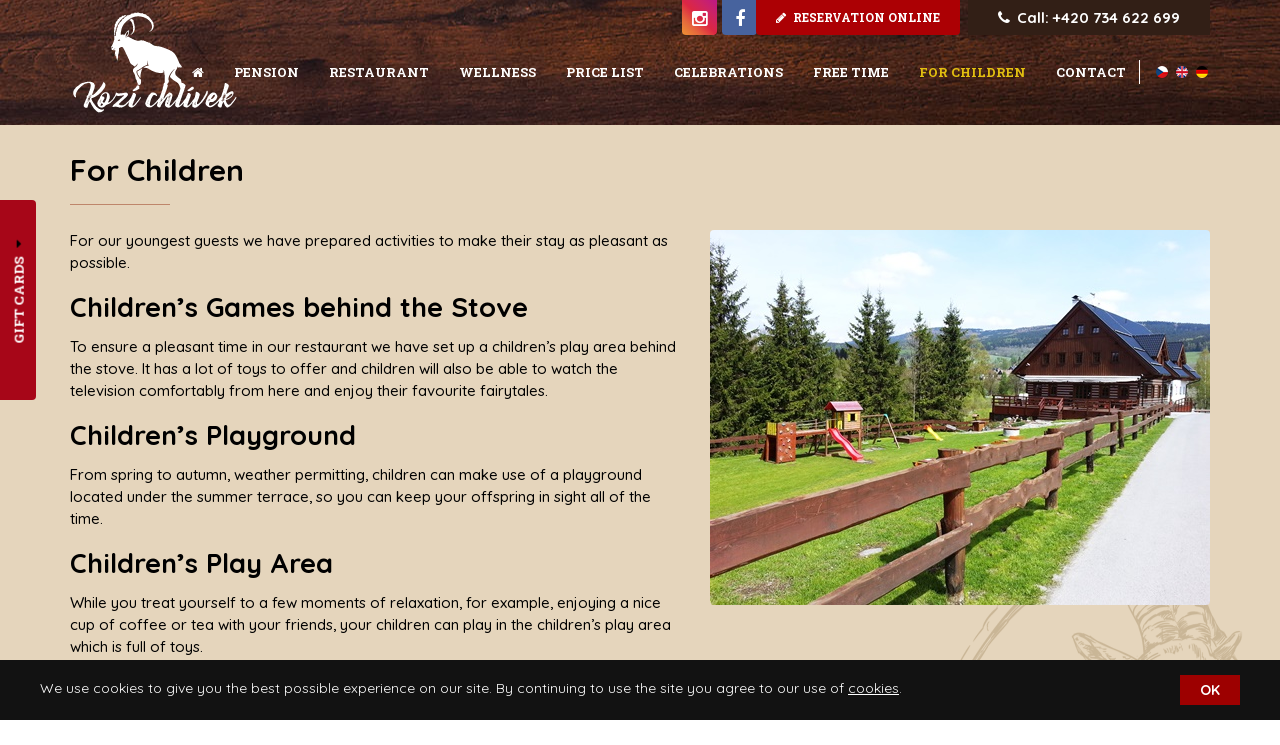

--- FILE ---
content_type: text/html; charset=utf-8
request_url: http://www.kozichlivek.cz/en/for-children
body_size: 133917
content:


<!DOCTYPE html>
<html lang="en">
<head id="ctl00_ctl00____head"><title>
	Guesthouse in Deštné v Orlických horách
</title><meta http-equiv="Content-Type" content="text/html; charset=utf-8" />
<meta name="author" content="Penzion Kozí chlívek" />
<meta name="viewport" content="width=device-width, initial-scale=1, user-scalable=no">
<meta http-equiv="X-UA-Compatible" content="IE=edge" />

<link href="https://fonts.googleapis.com/css?family=Roboto+Slab:100,300,400,700&amp;subset=latin-ext" rel="stylesheet">
<link href="https://fonts.googleapis.com/css?family=Quicksand:300,400,500,700&amp;subset=latin-ext" rel="stylesheet">

<link rel="stylesheet" href="//maxcdn.bootstrapcdn.com/font-awesome/4.3.0/css/font-awesome.min.css">

<link href="/templates/widgets/bootstrap/css/bootstrap.css" rel="stylesheet" />
<link href="/templates/css/main.min.css" rel="stylesheet" type="text/css" />








<link href="/templates/css/shared.css" rel="stylesheet" type="text/css" />

<link href="/templates/css/jcarousel.responsive.css" rel="stylesheet" type="text/css" />






<link rel="apple-touch-icon" sizes="180x180" href="/templates/css/images/favicons/apple-touch-icon.png">
<link rel="icon" type="image/png" href="/templates/css/images/favicons/favicon-32x32.png" sizes="32x32">
<link rel="icon" type="image/png" href="/templates/css/images/favicons/favicon-16x16.png" sizes="16x16">
<link rel="manifest" href="/templates/css/images/favicons/manifest.json">
<link rel="mask-icon" href="/templates/css/images/favicons/safari-pinned-tab.svg" color="#280700">
<link rel="shortcut icon" href="/templates/css/images/favicons/favicon.ico">
<meta name="msapplication-config" content="/templates/css/images/favicons/browserconfig.xml">
<meta name="theme-color" content="#ffffff"><meta name="robots" content="index, follow" />
<link href="/ew/62129f58-6367-4cef-89e1-7a4d197a7cb7-en" rel="stylesheet" type="text/css"/>
<link href="/templates/widgets/jquery.magnific-popup/jquery.magnific-popup.css" rel="stylesheet" type="text/css"/>
<script src="/ew/pregenerated_content/widget_group_shared.js" type="text/javascript"></script>
<script type="text/javascript">

  (function(i,s,o,g,r,a,m){i['GoogleAnalyticsObject']=r;i[r]=i[r]||function(){
  (i[r].q=i[r].q||[]).push(arguments)},i[r].l=1*new Date();a=s.createElement(o),
  m=s.getElementsByTagName(o)[0];a.async=1;a.src=g;m.parentNode.insertBefore(a,m)
  })(window,document,'script','//www.google-analytics.com/analytics.js','ga');
  ga('create', "UA-97024702-1");ga('require', 'displayfeatures');
  ga('send', 'pageview');
  ga(function(tracker) { if(typeof ewAnalyticsExtensions == 'function') { ewAnalyticsExtensions(tracker); } });

</script>
<script src="/templates/widgets/bootstrap/js/bootstrap.js" type="text/javascript"></script>
<script src="/templates/js/main.js" type="text/javascript"></script>
<script src="/templates/widgets/jquery.magnific-popup/jquery.magnific-popup.min.js" type="text/javascript"></script>
<script src="/templates/widgets/jquery.touch-swipe/jquery.touch-swipe-1.6.18.min.js" type="text/javascript"></script>
<script src="/templates/js/carousel/jquery.jcarousel.min.js" type="text/javascript"></script>
<script src="/templates/js/carousel/jcarousel.responsive.js" type="text/javascript"></script>
<script src="/templates/js/carousel/jquery.jcarousel-autoscroll.min.js" type="text/javascript"></script>
<script src="/WebResource.axd?d=JRGRlF8h7YlEIZHNZh19sH8il5ZEWSPVTPoQSbgvl8xJTI4Qn9Dn3__wGB01KskmZOHMscmXy_Bw4tOry4cEz_7PxEgi_uLuXI_el8MvRNlumrfUn-t2snN2ZcyZ7RWClX0dRoKq7s2a5PC0ixzMsQ2&amp;t=638325462438439192" type="text/javascript"></script>
<script type="text/javascript">
EwCore.applicationPath = "/"; EwCore.lang = "en"; EwCore.masterTemplateName = "main"; EwCore.guidItem = "eb343002-582a-431b-adb8-05effb81ee38"; EwCore.guidVersion = "cd8b1233-6120-42e9-b5b3-9c26942b156d";
</script>
<script src="http://maps.googleapis.com/maps/api/js?key=AIzaSyA3eQh41MRc0AnekzWvdgMXz9VMQFlUD_g" type="text/javascript"></script>
<script src="/templates/widgets/googlemaps/googlemaps.js" type="text/javascript"></script>
<script src="/templates/js/shared.js" type="text/javascript"></script>
<script src="/templates/js/shared2.js" type="text/javascript"></script>
<meta name="description" content="The Goat Shed, a newly built family-run guesthouse and restaurant, is located in the centre of the village of Deštné v Orlických horách. " /><meta name="keywords" content="Accommodation in the Orlické Mountains,Guesthouse in Deštné v Orlických horách" /></head>
<body>


<script type="text/html" id="cookiePanelData">
    <div class="cookiePanelIn">
  <div>We use cookies to give you the best possible experience on our site. By continuing to use the site
    you agree to our use of <a href="/pages/CookiesPage.aspx?Lang=en">cookies</a>. 
  </div>
  <input type="button" value="ok" />
</div>
</script>


    <div class="wrapper">
        <header class="header" role="banner">
            <div class="container">
                    <div class="logo-page">
        <a class="logo" href='/en' title='Back to the homepage'>
            <span class="logo-text">Pension Koz&#237; chl&#237;vek</span>
            <div class="logo-svg">
                <?xml version="1.0" encoding="UTF-8" standalone="no" ?>
                <svg xmlns:dc="http://purl.org/dc/elements/1.1/"
                     xmlns:cc="http://creativecommons.org/ns#"
                     xmlns:rdf="http://www.w3.org/1999/02/22-rdf-syntax-ns#"
                     xmlns:svg="http://www.w3.org/2000/svg"
                     xmlns="http://www.w3.org/2000/svg"
                     viewBox="0 0 2509 1547"
                     height="1547"
                     width="2509"
                     version="1.1"
                     id="svg-logo-main">
                    <path id="path3346"
                          d="m 420.33194,1508.9451 c -6.7891,-2.5793 -14.4771,-7.0882 -22.941,-13.4546 -12.4165,-9.3392 -13.7628,-10.5599 -20.3761,-18.4741 -3.2981,-3.947 -8.1111,-8.6083 -10.6956,-10.3586 -4.9887,-3.3784 -12.2551,-11.9376 -18.5221,-21.8177 -2.0932,-3.3 -5.4584,-8.25 -7.4781,-11 -2.0197,-2.75 -6.0349,-9.5 -8.9227,-15 -4.4823,-8.537 -11.8626,-19.8089 -14.0773,-21.5 -0.3601,-0.275 -1.2013,-2.7055 -1.8693,-5.4011 -1.5472,-6.2435 -3.2446,-9.5473 -9.0417,-17.5989 -4.992,-6.9332 -7.0679,-11.0057 -7.0679,-13.8653 0,-2.5341 -6.1055,-10.1347 -8.1412,-10.1347 -3.2006,0 -7.5429,6.6498 -8.1437,12.4712 -0.4018,3.8931 -1.5129,6.7367 -4.104,10.5036 -1.9542,2.8409 -4.2963,7.7212 -5.2047,10.8452 -0.9084,3.124 -3.1769,10.18 -5.0411,15.68 -1.8641,5.5 -3.7798,12.025 -4.257,14.5 -2.5824,13.3947 -6.2991,23.0527 -10.246,26.6246 -2.8194,2.5515 -11.1302,2.1208 -27.5469,-1.4276 -7.883,-1.7039 -20.5033,-11.798 -21.782,-17.4218 -0.2845,-1.2514 -1.0262,-4.3002 -1.6482,-6.7752 -2.5896,-10.3036 -2.3204,-14.0197 1.5541,-21.4531 1.9791,-3.7968 4.297,-9.5997 5.1509,-12.8952 0.854,-3.2955 2.8166,-8.5028 4.3615,-11.5717 3.466,-6.8855 11.149,-25.6715 13.5288,-33.08 0.9717,-3.025 2.5942,-7.075 3.6054,-9 1.0113,-1.925 2.9639,-6.3487 4.339,-9.8305 1.3752,-3.4817 4.5422,-9.4297 7.0377,-13.2177 l 4.5374,-6.8873 0,-9.7112 c 0,-5.3412 -0.5387,-11.201 -1.1971,-13.0218 -1.1104,-3.0708 -0.9879,-3.5289 1.6916,-6.3258 1.5888,-1.6584 5.4667,-4.7006 8.6175,-6.7605 5.0118,-3.2765 6.1688,-4.6838 9.2453,-11.2452 1.9341,-4.125 4.2843,-10.2 5.2227,-13.5 0.9384,-3.3 3.8309,-11.4 6.4277,-18 2.5968,-6.6 6.1947,-16.5 7.9952,-22 1.8006,-5.5 4.1115,-11.6696 5.1354,-13.7102 1.0239,-2.0406 1.8617,-4.8439 1.8617,-6.2297 0,-3.1302 2.7741,-10.4365 4.9026,-12.9124 0.9056,-1.0533 1.8755,-4.7197 2.2485,-8.5 1.1063,-11.21 3.8424,-26.2888 6.1055,-33.6477 2.9153,-9.4799 2.7929,-16.5702 -0.4058,-23.5 -1.3963,-3.025 -3.3594,-7.4283 -4.3625,-9.7852 -2.4016,-5.6427 -7.9011,-10.4772 -14.895,-13.094 -7.1888,-2.6897 -9.2819,-2.6598 -19.6366,0.2807 -4.6512,1.3208 -11.4596,2.903 -15.1299,3.5159 -3.6702,0.6129 -9.5202,2.1845 -13,3.4923 -3.4797,1.3079 -9.4711,3.1651 -13.3142,4.1271 -7.6974,1.9269 -14.3237,5.9765 -37.5126,22.925 -18.809,13.7473 -27.9556,21.644 -45.9226,39.6465 -22.4631,22.5076 -28.7563,31.1607 -42.103502,57.8917 -10.4405,20.9097 -12.0805,25.5688 -12.4953,35.5 -0.1838,4.4 -0.7548,9.1227 -1.269,10.4948 -0.5142,1.3722 -0.579,3.6222 -0.1441,5 0.4349,1.3779 1.2974,7.6633 1.9166,13.9677 0.6192,6.3044 1.5816,12.0118 2.1387,12.6831 0.7287,0.878 0.2869,1.6964 -1.574,2.9157 -2.4336,1.5945 -2.8537,1.5932 -7.0839,-0.022 -5.029,-1.9206 -14.3835,-9.9736 -17.248,-14.8483 -1.0313,-1.7549 -3.795,-6.4398 -6.1417,-10.411 -5.972,-10.1059 -9.08568,-20.5744 -9.78533,-32.8993 -0.34504,-6.0781 -0.15392,-11.326 0.47855,-13.1403 0.67185,-1.9272 0.70595,-3.3677 0.0942,-3.9795 -0.61175,-0.6117 -0.41843,-3.2757 0.53408,-7.3597 0.8211,-3.5205 1.743,-7.6037 2.0488,-9.0738 0.3057,-1.4701 1.681,-4.0101 3.0562,-5.6444 1.3751,-1.6346 2.5003,-3.8898 2.5003,-5.0118 0,-6.3833 34.158,-48.8343 44.393302,-55.1712 6.4008,-3.9629 34.0572,-24.2312 37.1067,-27.1941 2.3883,-2.3205 17.8007,-13.7938 20.8523,-15.5228 1.1812,-0.6693 5.0727,-2.4634 8.6477,-3.9869 3.575,-1.5235 8.9032,-4.2111 11.8404,-5.9725 3.6168,-2.1688 7.1671,-3.3899 11,-3.7834 7.0256,-0.7212 20.455,-4.2533 25.2752,-6.6478 1.9886,-0.9878 5.8136,-2.3053 8.5,-2.9278 2.6864,-0.6225 5.7844,-1.5088 6.8844,-1.9696 1.1,-0.4609 6.1836,-1.0949 11.297,-1.4089 6.2071,-0.3813 10.9425,-1.2789 14.2478,-2.7008 4.1009,-1.7642 5.619,-1.9602 8.8433,-1.1418 2.4736,0.6279 6.0284,0.6519 9.7522,0.066 4.1007,-0.6454 7.1466,-0.563 10.1468,0.2745 2.6321,0.7348 7.414,0.9825 12.3871,0.6416 7.2868,-0.4994 8.8142,-0.2709 15.2129,2.2759 3.9121,1.5571 9.3338,3.1574 12.0484,3.5562 3.434,0.5045 5.7156,1.5432 7.5,3.4143 1.4104,1.479 4.8145,3.4967 7.5645,4.4837 7.8346,2.812 17.5125,13.2419 19.991,21.5444 0.4105,1.375 2.3129,6.543 4.2276,11.4844 3.7379,9.6464 4.4994,17.3619 2.2715,23.0156 -0.6502,1.65 -2.673,9.75 -4.4953,18 -3.5979,16.2893 -5.4267,22.3085 -9.115,30 -1.3187,2.75 -5.0528,12.425 -8.2979,21.5 -3.2452,9.075 -7.9117,21.225 -10.37,27 -9.4443,22.1863 -9.6351,28.53 -0.8937,29.7024 3.7124,0.498 4.4906,0.1138 11.8278,-5.8395 4.3197,-3.5049 9.654,-7.5946 11.854,-9.0883 2.2,-1.4936 8.4915,-7.229 13.9812,-12.7452 5.4897,-5.5162 10.3923,-10.0294 10.8948,-10.0294 0.9571,0 2.5201,-1.3429 9.124,-7.8395 5.8144,-5.7199 9.4972,-9.9164 9.5192,-10.8467 0.022,-0.9121 1.3718,-2.4635 18.8184,-21.6201 6.7857,-7.4508 12.9082,-13.7659 13.6055,-14.0335 0.6974,-0.2676 2.7451,-3.1131 4.5506,-6.3234 3.6538,-6.4968 5.4718,-8.9854 10.8387,-14.8368 3.9955,-4.3562 9.0633,-11.027 12.4898,-16.4406 1.1978,-1.8923 3.0778,-4.8675 4.1778,-6.6115 1.1,-1.7439 3.7808,-5.8207 5.9573,-9.0594 6.0572,-9.0133 15.2699,-28.7697 16.0456,-34.4094 0.3766,-2.7385 1.0955,-4.9791 1.5975,-4.9791 0.5021,0 1.891,-1.125 3.0865,-2.5 3.5188,-4.047 6.5017,-3.2782 14.7324,3.797 1.8806,1.6166 6.0641,6.9201 9.2967,11.7857 8.7193,13.1241 9.7557,21.6325 4.8379,39.719 -4.4665,16.4269 -6.5263,21.0269 -13.0647,29.1772 -3.2999,4.1134 -6.2857,8.3884 -6.6351,9.5 -1.1716,3.7269 -8.0259,12.9336 -17.7266,23.8105 -5.2925,5.9342 -11.3659,13.1342 -13.4966,16 -2.1306,2.8658 -6.9692,8.0583 -10.7524,11.5389 -3.7832,3.4805 -9.3912,8.6555 -12.4622,11.5 -3.071,2.8444 -9.7085,8.7235 -14.75,13.0646 -5.0415,4.3411 -9.1663,8.2502 -9.1663,8.6868 0,0.7143 -7.4059,5.9692 -22.4372,15.9203 -2.9078,1.925 -9.1892,6.1001 -13.9587,9.278 -11.487,7.6536 -42.8166,22.8558 -54.1041,26.2531 -4.95,1.4899 -10.4625,3.3226 -12.25,4.0727 l -3.25,1.3638 0,7.5162 c 0,6.0528 0.3702,7.8864 1.9013,9.4175 1.0457,1.0457 2.2294,2.9582 2.6305,4.25 0.4011,1.2918 3.342,7.8689 6.5354,14.6159 4.8837,10.3183 9.9047,18.4772 26.6054,43.2328 0.9276,1.375 3.8078,4.75 6.4004,7.5 2.5927,2.75 5.444,6.4541 6.3364,8.2312 0.8924,1.7772 4.878,7.1772 8.8569,12 3.9789,4.8229 8.4895,10.4496 10.0236,12.504 1.5341,2.0544 6.484,6.5231 10.9997,9.9304 4.5157,3.4073 11.2098,8.9951 14.8758,12.4173 9.5854,8.948 20.0643,14.7527 37.8346,20.9582 3.575,1.2484 8.3492,2.9633 10.6093,3.811 3.6262,1.3599 4.743,1.3724 9.5,0.1064 6.7027,-1.7839 6.4163,-1.79 8.3828,0.1765 1.2916,1.2916 2.0941,1.406 3.8214,0.5447 4.7114,-2.3492 14.7041,-6.1797 16.1212,-6.1797 0.8222,0 1.9607,0.8704 2.5301,1.9343 3.4176,6.3857 -2.0169,15.8871 -14.5063,25.3619 -16.2966,12.3629 -24.3325,15.4135 -46.4585,17.6362 -5.225,0.5249 -10.85,1.1909 -12.5,1.4799 -1.65,0.289 -4.5787,-0.074 -6.5082,-0.8073 z m -175.9918,-106.605 c 0,-1.1315 -0.6667,-2 -1.5352,-2 -1.2253,0 -1.3191,0.4037 -0.4648,2 0.5887,1.1 1.2795,2 1.5352,2 0.2556,0 0.4648,-0.9 0.4648,-2 z m -6.3169,-9.1875 c -0.3192,-0.7977 -0.5562,-0.5608 -0.6042,0.6042 -0.043,1.0541 0.1929,1.6448 0.5252,1.3125 0.3323,-0.3323 0.3679,-1.1948 0.079,-1.9167 z m 2.3169,-10.8715 c 0,-0.5176 -0.45,-0.941 -1,-0.941 -0.55,0 -1,0.7016 -1,1.559 0,0.8575 0.45,1.2809 1,0.941 0.55,-0.3399 1,-1.0415 1,-1.559 z m 10.5986,-5.766 c -1.5265,-0.1787 -3.5232,0.3251 -4.4371,1.1196 -0.9138,0.7944 -2.3365,1.6768 -3.1615,1.9608 -1.0962,0.3774 -0.8281,0.7795 0.9961,1.4937 2.0534,0.8038 3.1066,0.5136 5.937,-1.636 l 3.4409,-2.6131 -2.7754,-0.325 z m -8.9155,-3.3625 c -0.3192,-0.7977 -0.5562,-0.5608 -0.6042,0.6042 -0.043,1.0541 0.1929,1.6448 0.5252,1.3125 0.3323,-0.3323 0.3679,-1.1948 0.079,-1.9167 z m 11.8466,-7.719 c -0.521,-1.6412 -0.9169,-1.8107 -1.958,-0.8381 -1.0684,0.998 -1.0121,1.4333 0.31,2.4001 2.0297,1.4841 2.4794,1.0578 1.648,-1.562 z m -7.0957,-4.5004 c -0.3322,-1.3237 -0.1,-3.3487 0.5161,-4.5 0.7755,-1.4489 0.792,-2.0931 0.054,-2.0931 -0.5866,0 -1.3256,0.675 -1.6421,1.5 -0.3166,0.825 -1.2025,1.5 -1.9687,1.5 -0.8811,0 -1.393,1.1024 -1.393,3 0,2.5394 0.3868,3 2.5191,3 2.1616,0 2.4333,-0.3415 1.9149,-2.4069 z m 6.5507,-0.3431 c -0.01,-0.9625 -0.396,-2.3505 -0.8613,-3.0845 -0.6347,-1.0013 -0.9934,-0.7706 -1.4364,0.9235 -0.3248,1.2419 -0.3607,2.63 -0.08,3.0845 0.9027,1.4607 2.3932,0.8817 2.3774,-0.9235 z m 7.0153,0.8318 c 0,-0.505 0.2774,-1.6412 0.6165,-2.5248 0.4948,-1.2895 0.001,-1.5597 -2.5,-1.3691 -3.2536,0.248 -3.9563,1.5723 -1.9165,3.6121 1.4165,1.4165 3.8,1.5933 3.8,0.2818 z m 13.9562,-7.6089 c 0.6212,0.384 1.0438,-0.3909 1.0438,-1.9139 0,-2.0629 -0.4847,-2.559 -2.5,-2.559 -2.1329,0 -2.5,0.4585 -2.5,3.1224 0,2.6204 0.2341,2.9282 1.4562,1.914 0.8009,-0.6647 1.9259,-0.9183 2.5,-0.5635 z m -12.9562,-0.9729 c 0,-0.9617 0.9657,-1.5 2.6911,-1.5 2.5693,0 2.6033,-0.064 0.75,-1.4197 -1.7146,-1.2541 -2.1499,-1.1957 -3.7301,0.5 -0.9839,1.0558 -2.6448,1.9197 -3.691,1.9197 -1.0461,0 -2.1801,0.45 -2.52,1 -0.3678,0.5951 0.8229,1 2.941,1 2.4969,0 3.559,-0.4476 3.559,-1.5 z m 12.0458,-8.4144 c -0.6273,-1.1722 -2.0862,-2.0718 -3.331,-2.054 -2.1195,0.03 -2.0915,0.1401 0.6506,2.5513 3.2217,2.833 4.3506,2.6236 2.6804,-0.4973 z m -7.6464,-4.9229 c 0.4287,-0.6937 0.09,-1.1627 -0.8404,-1.1627 -1.1835,0 -1.5344,1.0236 -1.4567,4.25 0.097,4.0229 0.1418,4.085 0.8405,1.1627 0.4059,-1.698 1.0614,-3.6105 1.4566,-4.25 z m -5.6221,-2.1699 c 1.2489,-1.1635 1.9049,-2.6574 1.5607,-3.5542 -0.5041,-1.3137 -0.9438,-1.2181 -2.9149,0.6337 -1.3221,1.2419 -2.989,1.9245 -3.8722,1.5856 -0.9413,-0.3612 -1.5509,-0.051 -1.5509,0.7902 0,1.345 1.392,2.3116 3.5614,2.473 0.5838,0.043 2.0309,-0.8243 3.2159,-1.9283 z m 15.2227,-1.9928 c 0,-1.65 0.45,-3 1,-3 0.55,0 1.0069,1.4625 1.0153,3.25 0.012,2.4437 0.2513,2.8779 0.9667,1.75 0.5233,-0.825 1.7063,-1.5023 2.6289,-1.5051 2.7664,-0.01 4.0164,-2.9945 2.7064,-6.4651 -0.6668,-1.7667 -0.7619,-3.2551 -0.2288,-3.5845 0.5013,-0.3098 0.9115,0.3329 0.9115,1.4283 0,1.9308 3.5146,3.9451 4.742,2.7177 0.3252,-0.3252 -0.1587,-0.5913 -1.0754,-0.5913 -0.9166,0 -1.6666,-0.45 -1.6666,-1 0,-0.55 0.6052,-1 1.345,-1 0.7397,0 2.0724,-0.8038 2.9615,-1.7863 1.4963,-1.6533 1.4318,-2.1852 -0.8663,-7.1453 -1.3656,-2.9475 -2.3311,-5.5108 -2.1456,-5.6963 0.1855,-0.1855 1.7167,0.1834 3.4028,0.8198 2.7177,1.0258 3.0365,1.5627 2.8106,4.7326 -0.1402,1.9665 -0.053,2.5276 0.1925,1.2469 0.2847,-1.4814 0.9529,-2.1346 1.8367,-1.7955 0.8489,0.3258 0.2286,-1.6121 -1.5951,-4.9829 -2.9868,-5.5207 -3.0838,-7.393 -0.3831,-7.393 1.6791,0 1.8407,-1.3847 0.462,-3.9607 -0.7148,-1.3356 -0.5695,-2.1691 0.5382,-3.0884 1.1493,-0.9539 1.3552,-2.3389 0.8491,-5.7136 -0.6262,-4.1761 -0.5391,-4.4136 1.3939,-3.8001 1.7928,0.569 2.1721,0.094 2.9059,-3.6414 0.7658,-3.8985 1.142,-4.3248 4.0679,-4.6092 4.8731,-0.4736 4.2698,-3.1866 -0.7086,-3.1866 -3.0544,0 -4.0744,-0.4467 -4.5674,-2 -0.456,-1.4367 -1.5131,-2 -3.753,-2 -3.2471,0 -7.747,-3.2959 -7.747,-5.6743 0,-0.7474 -1.0906,-1.3257 -2.5,-1.3257 -1.8572,0 -2.5,0.5294 -2.5,2.059 0,1.1325 0.4189,1.8001 0.9309,1.4837 1.4263,-0.8815 2.4443,1.4821 1.1819,2.7444 -1.85,1.85 -1.259,4.3871 1.4328,6.1508 2.744,1.798 5.935,1.3581 6.8167,-0.9397 0.4387,-1.1432 1.1605,-1.2119 3.6429,-0.3465 2.995,1.044 3.0383,1.1427 1.3303,3.03 -1.5781,1.7439 -1.8869,1.7847 -2.9107,0.3846 -1.4575,-1.9933 -2.8194,-2.037 -2.0632,-0.066 0.3921,1.0218 -0.055,1.5 -1.4028,1.5 -1.0881,0 -2.749,0.9 -3.6909,2 -0.9418,1.1 -2.3999,2.0355 -3.2402,2.0789 -1.3403,0.069 -1.3437,0.149 -0.028,0.65 0.825,0.314 1.7921,1.0191 2.1491,1.5668 0.3663,0.5619 1.4554,0.6545 2.5,0.2124 1.6642,-0.7044 1.5987,-0.8604 -0.6491,-1.5461 l -2.5,-0.7626 2.55,-0.1 c 1.4025,-0.055 3.0551,-0.6047 3.6723,-1.222 0.8297,-0.8296 0.9162,-0.2086 0.3319,2.3821 -1.0208,4.5263 -1.8133,5.7402 -3.7472,5.7402 -3.2759,0 -9.307,2.3706 -9.307,3.6583 0,1.8413 -1.0216,1.6814 -2.6079,-0.4083 -1.2181,-1.6047 -1.3322,-1.5424 -1.3739,0.75 -0.1195,6.5722 -2.7427,9.0822 -4.1029,3.9259 -0.5497,-2.0838 -0.7443,-2.1809 -1.3798,-0.6884 -0.4069,0.9556 -0.2732,3.076 0.2971,4.7119 1.0177,2.9195 0.9826,2.9636 -1.8979,2.3875 -2.283,-0.4566 -2.9347,-0.2261 -2.9347,1.0381 0,0.8938 -0.4765,1.625 -1.059,1.625 -0.5824,0 -0.7809,0.45 -0.441,1 0.34,0.55 1.4915,1 2.5591,1 1.0675,0 1.9409,0.6269 1.9409,1.393 0,2.1505 2.8234,2.73 3.9729,0.8155 0.9534,-1.5881 1.1314,-1.5717 2.5264,0.2326 2.2107,2.8595 1.8408,3.7893 -1.2493,3.1401 -3.8835,-0.8158 -5.7686,0.5812 -4.3532,3.2259 1.5286,2.8562 1.3808,6.1929 -0.2743,6.1929 -1.8723,0 -3.9513,-2.6589 -3.1248,-3.9963 0.4455,-0.7207 -0.1503,-0.878 -1.7778,-0.4695 -1.9215,0.4822 -2.5644,0.1684 -2.9902,-1.4599 -0.2983,-1.1409 -1.2596,-2.0743 -2.136,-2.0743 -2.2112,0 -1.9933,1.7335 0.4063,3.2321 1.1,0.6869 2,1.7999 2,2.4733 0,0.6733 0.8594,1.6842 1.9098,2.2463 1.3209,0.7069 1.7356,1.6883 1.3449,3.1826 -0.5024,1.9209 -0.2682,2.0859 2.1121,1.4885 2.0484,-0.5141 2.8251,-0.2551 3.3072,1.1026 0.7965,2.2435 3.3716,5.2746 4.481,5.2746 0.4648,0 0.845,-1.35 0.845,-3 z m -2.5985,-7.4866 c 0.2947,-2.7642 2.3298,-5.5494 3.9709,-5.4345 0.7085,0.05 0.663,0.2665 -0.1224,0.5834 -2.0438,0.8246 -1.4599,4.1657 0.7896,4.5181 3.4948,0.5476 2.6456,2.3093 -1.2165,2.5238 -3.3311,0.1851 -3.6529,-0.021 -3.4216,-2.1908 z m 12.5985,-8.0134 c 0,-0.825 0.7301,-1.5 1.6224,-1.5 1.3288,0 1.3971,0.2715 0.3776,1.5 -0.6847,0.825 -1.4148,1.5 -1.6225,1.5 -0.2076,0 -0.3775,-0.675 -0.3775,-1.5 z m -3.75,-3.9958 c -1.7356,-1.9713 -1.5752,-5.5042 0.25,-5.5042 0.825,0 1.5,0.8632 1.5,1.9182 0,1.055 0.2731,2.63 0.607,3.5 0.7491,1.9523 -0.6683,2.004 -2.357,0.086 z m -5.1711,-3.0875 c 0.048,-1.165 0.285,-1.4019 0.6042,-0.6042 0.2889,0.7219 0.2533,1.5844 -0.079,1.9167 -0.3323,0.3323 -0.5687,-0.2584 -0.5252,-1.3125 z m 12.1044,-1.6334 c -1.41,-1.4099 -1.5672,-3.7833 -0.2507,-3.7833 0.9824,0 2.5417,3.859 1.842,4.5587 -0.2244,0.2244 -0.9405,-0.1245 -1.5913,-0.7754 z m -5.1833,-7.7833 c 0,-0.55 0.45,-1 1,-1 0.55,0 1,0.45 1,1 0,0.55 -0.45,1 -1,1 -0.55,0 -1,-0.45 -1,-1 z m 5,-2.5 c 0,-1.03 0.6554,-1.5204 1.75,-1.3096 2.1078,0.4059 1.9749,2.1807 -0.1972,2.6329 -0.906,0.1887 -1.5528,-0.3626 -1.5528,-1.3233 z m -0.5809,-24.6308 c -1.0796,-1.7469 1.1253,-3.1231 2.4488,-1.5284 0.9287,1.1191 0.862,1.5489 -0.3104,1.9987 -0.8214,0.3153 -1.7837,0.1036 -2.1384,-0.4703 z m 13.5809,15.5718 c 0,-0.7926 -0.45,-1.441 -1,-1.441 -0.55,0 -1,0.9266 -1,2.059 0,1.1325 0.45,1.7809 1,1.441 0.55,-0.3399 1,-1.2665 1,-2.059 z m -30.0961,-0.2614 c 0.7865,-1.4697 0.4301,-2.1418 -1.8504,-3.4889 -2.7772,-1.6405 -2.8327,-1.6263 -3.3052,0.8456 -0.315,1.6475 0.077,2.8397 1.1355,3.4585 2.3178,1.3543 2.9248,1.2312 4.0201,-0.8152 z m 6.0961,-0.6796 c 0,-2.9485 -1.5149,-3.275 -2.9297,-0.6315 -1.0815,2.0209 -0.5154,3.1315 1.5963,3.1315 0.7556,0 1.3334,-1.0833 1.3334,-2.5 z m 30.5588,-3.0318 c -2.4998,-1.8908 -4.5588,-1.8764 -4.5588,0.032 0,1.0322 1.0136,1.4901 3.25,1.4682 3.0742,-0.03 3.145,-0.1112 1.3088,-1.5 z m -27.3588,-1.6682 c -0.9334,-0.9333 -1.4667,-0.9333 -2.4,0 -0.9334,0.9333 -0.6667,1.2 1.2,1.2 1.8666,0 2.1333,-0.2667 1.2,-1.2 z m 24.3,-1.8 c 0.3399,-0.55 -0.083,-1 -0.941,-1 -0.8575,0 -1.559,0.45 -1.559,1 0,0.55 0.4234,1 0.941,1 0.5175,0 1.2191,-0.45 1.559,-1 z m -23.0818,-3.607 c 0.87,-0.3338 1.5818,-1.282 1.5818,-2.107 0,-0.8935 -0.5813,-1.2769 -1.4375,-0.9484 -0.7906,0.3034 -3.2656,1.0439 -5.5,1.6456 -2.2344,0.6016 -4.0625,1.3015 -4.0625,1.5553 0,0.6791 7.5742,0.5621 9.4182,-0.1455 z m 33.8082,-10.1046 c 1.8419,-1.6597 1.5106,-3.2884 -0.6688,-3.2884 -0.7284,0 -1.6321,1.0125 -2.0083,2.25 -0.4559,1.4999 -0.8657,1.8041 -1.2291,0.9125 -0.2999,-0.7356 -0.045,-1.8381 0.5673,-2.45 1.8378,-1.8378 1.2912,-2.5883 -2.3875,-3.2785 -2.5328,-0.4751 -3.5,-1.1785 -3.5,-2.5453 0,-2.2716 -1.2978,-2.4398 -3,-0.3887 -0.6847,0.825 -0.9544,1.5 -0.5994,1.5 0.355,0 -0.06,1.0775 -0.9234,2.3944 -1.0137,1.5472 -2.2204,2.224 -3.4102,1.9129 -1.0127,-0.2649 -2.094,-0.073 -2.4029,0.4272 -0.8392,1.3578 2.5188,3.7402 5.5631,3.9468 2.4547,0.1666 2.5942,-0.021 1.7219,-2.3151 -1.3159,-3.4611 -1.4019,-3.3662 3.0509,-3.3662 4.4783,0 4.9462,0.8337 1.9763,3.5214 -1.5519,1.4045 -1.7267,2.0256 -0.75,2.6649 1.6436,1.0757 5.7926,0.091 8.0001,-1.8979 z m -37.5715,-3.9668 c -0.287,-0.287 -1.0237,-0.2117 -1.637,0.1673 -0.8004,0.4947 -0.7486,1.1313 0.1835,2.2559 1.17,1.4115 1.3321,1.3949 1.637,-0.1673 0.1861,-0.9537 0.1035,-1.9689 -0.1835,-2.2559 z m 37.9652,-6.1272 c -0.339,-0.5486 -2.0125,-1.4841 -3.7188,-2.0789 -2.6682,-0.9302 -3.0182,-0.8625 -2.5018,0.4833 0.3303,0.8606 0.6005,2.17 0.6005,2.9097 0,0.7397 0.7875,1.5273 1.75,1.7504 2.074,0.4806 4.751,-1.6391 3.8701,-3.0645 z m -28.5592,-0.1301 c 0.5954,0.9409 0.9137,1.0171 0.9238,0.2209 0.014,-1.0829 -2.9487,-3.2852 -4.419,-3.2852 -0.3111,0 -0.5657,0.9551 -0.5657,2.1224 0,1.8189 0.2254,1.9354 1.5762,0.8143 1.3063,-1.0841 1.7318,-1.0622 2.4847,0.1276 z m 16.7745,-4.0008 c 0.4676,-0.3099 1.1346,-2.026 1.4823,-3.8135 0.5504,-2.829 0.3624,-3.25 -1.4511,-3.25 -1.7497,0 -1.9779,0.4207 -1.4243,2.6263 0.6037,2.4054 0.4406,2.5845 -1.9405,2.1293 -1.6715,-0.3195 -3.3855,0.1721 -4.8007,1.3772 l -2.2011,1.8741 4.7427,-0.19 c 2.6085,-0.1044 5.1252,-0.4435 5.5927,-0.7534 z m -9.8354,-3.1225 c 0,-1.1325 -0.45,-1.7809 -1,-1.441 -0.55,0.3399 -1,1.2665 -1,2.059 0,0.7926 0.45,1.441 1,1.441 0.55,0 1,-0.9266 1,-2.059 z m 19,-1.441 c 0,-0.8333 -0.8889,-1.5 -2,-1.5 -1.1111,0 -2,0.6667 -2,1.5 0,0.8333 0.8889,1.5 2,1.5 1.1111,0 2,-0.6667 2,-1.5 z m -19.3107,-8.25 c -0.2515,-0.9625 -0.4573,-0.175 -0.4573,1.75 0,1.925 0.2058,2.7125 0.4573,1.75 0.2515,-0.9625 0.2515,-2.5375 0,-3.5 z m -2.1482,1.6835 c 1.0599,-1.715 0.1107,-1.8833 -1.9838,-0.3517 -1.6221,1.1861 -1.6724,1.4182 -0.3075,1.4182 0.8977,0 1.9288,-0.4799 2.2913,-1.0665 z m 13.4589,-2.9649 c 0,-1.1972 -2.8206,-2.4813 -3.6433,-1.6587 -0.8757,0.8757 0.6097,2.6901 2.2023,2.6901 0.7925,0 1.441,-0.4641 1.441,-1.0314 z m -3.3169,-7.1561 c -0.3192,-0.7977 -0.5562,-0.5608 -0.6042,0.6042 -0.043,1.0541 0.193,1.6448 0.5252,1.3125 0.3323,-0.3323 0.3679,-1.1948 0.079,-1.9167 z m 9.8169,-6.8125 c -0.3399,-0.55 -1.0415,-1 -1.559,-1 -0.5176,0 -0.941,0.45 -0.941,1 0,0.55 0.7015,1 1.559,1 0.8575,0 1.2809,-0.45 0.941,-1 z m 21.4847,-94.25 c -0.012,-1.8194 -0.2009,-1.963 -0.9847,-0.75 -1.2529,1.9388 -1.2529,3 0,3 0.55,0 0.9931,-1.0125 0.9847,-2.25 z m 5.0153,-6.75 c 0,-0.55 -0.45,-1 -1,-1 -0.55,0 -1,0.45 -1,1 0,0.55 0.45,1 1,1 0.55,0 1,-0.45 1,-1 z m 1500.99996,314.0822 c -0.825,-0.4714 -3.4163,-1.1729 -5.7586,-1.5589 -5.0641,-0.8348 -26.5267,-14.5476 -28.7009,-18.3376 -0.5319,-0.9271 -1.1477,-9.2088 -1.3684,-18.4038 l -0.4014,-16.7181 5.089,-10.7819 c 2.7989,-5.93 5.9953,-13.4819 7.103,-16.7819 l 2.014,-6 -3.0087,3.5 c -1.6548,1.925 -5.3212,6.0894 -8.1476,9.2542 -2.8263,3.1648 -6.6584,8.2767 -8.5156,11.3598 -4.0993,6.805 -16.1944,21.214 -18.3947,21.9136 -0.8744,0.278 -2.2097,1.6636 -2.9672,3.079 -1.5389,2.8755 -14.3666,14.7238 -26.2525,24.2481 -4.8517,3.8878 -9.5862,6.7686 -12.5,7.6061 -18.0891,5.1994 -15.4182,4.9701 -25.5394,2.1924 -5.0331,-1.3813 -11.2768,-2.7942 -13.8751,-3.1397 -3.2055,-0.4263 -5.97,-1.6545 -8.6003,-3.8209 -2.132,-1.7559 -5.9994,-4.6675 -8.5944,-6.4702 -6.7278,-4.6738 -8.907,-9.9561 -8.0436,-19.4978 0.3596,-3.9735 1.3201,-9.6996 2.1346,-12.7246 1.4063,-5.2229 4.2904,-20.3647 4.2856,-22.5 0,-1.3167 -2.6329,2.0554 -10.1388,13 -8.6222,12.5723 -15.4389,20.2655 -20.0339,22.6097 -2.1579,1.1008 -6.5778,4.4417 -9.822,7.4242 -3.2441,2.9825 -8.7255,7.4522 -12.1808,9.9328 -3.4553,2.4806 -6.9573,5.1242 -7.7823,5.8747 -3.1144,2.833 -6.7819,4.6815 -11.0689,5.579 -2.4371,0.5102 -6.2311,1.6171 -8.4311,2.4597 -2.2,0.8427 -7.105,1.5519 -10.9001,1.576 -9.4493,0.06 -15.166,-2.9673 -25.8094,-13.6681 l -8.2905,-8.3352 0.024,-21.2264 c 0.027,-23.1577 -0.048,-22.7999 7.4516,-35.7108 1.1131,-1.9164 2.0239,-5.0534 2.0239,-6.9711 l 0,-3.4867 -6.5729,6.4711 c -3.615,3.5591 -8.3156,9.4327 -10.4456,13.0525 -5.0478,8.5783 -11.9934,16.2251 -18.5425,20.4144 -3.3009,2.1116 -7.2753,6.0838 -10.689,10.6828 -2.9888,4.0268 -7.5487,9.1214 -10.1331,11.3214 -2.5844,2.2 -8.8095,7.9659 -13.8335,12.8132 -7.376,7.1163 -10.8977,9.6707 -18.2914,13.2676 -12.2555,5.9619 -18.772,7.3245 -24.3518,5.092 -2.2994,-0.92 -5.9865,-1.6728 -8.1937,-1.6728 -6.548,0 -24.8639,-10.7591 -30.1798,-17.7282 -1.5034,-1.9709 -4.5409,-5.5118 -6.75,-7.8689 -2.2092,-2.357 -4.0167,-4.7466 -4.0167,-5.3102 0,-0.5637 -0.7583,-2.6151 -1.6852,-4.5588 -1.5572,-3.2654 -1.5629,-3.7903 -0.076,-6.9094 1.1629,-2.4387 1.3067,-3.6785 0.5183,-4.4669 -0.7884,-0.7884 -0.6381,-2.1413 0.5415,-4.8744 1.8291,-4.238 3.686,-13.8054 3.7297,-19.2169 0.043,-5.3299 8.3559,-28.7695 11.8771,-33.4895 4.6592,-6.2455 12.737,-23.4989 13.5301,-28.8989 0.3998,-2.7225 1.5858,-5.6997 2.7237,-6.8376 3.3585,-3.3585 4.8403,-8.351 4.8403,-16.3082 l 0,-7.5321 -3.5,0 c -3.2066,0 -3.5,0.2465 -3.5,2.9411 0,2.1736 -2.0516,5.5008 -7.8617,12.75 -7.5464,9.4154 -18.702,24.925 -35.3478,49.1438 -4.2848,6.2342 -7.7905,11.568 -7.7905,11.8531 0,0.285 -2.057,2.8061 -4.5712,5.6024 -2.5142,2.7964 -5.2779,6.4625 -6.1417,8.1469 -0.8637,1.6845 -5.4862,8.9127 -10.2722,16.0627 -11.7442,17.5453 -21.0149,35.4471 -21.0149,40.5799 0,8.5959 -11.8731,15.7588 -24.3996,14.72 -3.7543,-0.3114 -6.359,-1.1405 -7.8581,-2.5016 -1.2333,-1.1197 -3.4451,-2.3197 -4.9152,-2.6668 -5.0032,-1.181 -8.9979,-5.7497 -13.49,-15.428 -2.3854,-5.1395 -4.3371,-10.2489 -4.3371,-11.3541 0,-1.1052 1.35,-5.8343 3,-10.5091 1.65,-4.6748 3,-9.21 3,-10.0782 0,-0.8683 1.8348,-5.5617 4.0773,-10.4299 2.2425,-4.8682 4.4489,-11.4345 4.9032,-14.5918 0.4542,-3.1572 1.0968,-7.0904 1.4279,-8.7404 l 0.6022,-3 -1.5082,3.25 c -0.8295,1.7875 -2.0726,3.25 -2.7625,3.25 -0.6898,0 -10.4621,9.5161 -21.7162,21.147 -13.7804,14.2418 -22.6156,22.5275 -27.0577,25.3748 -3.6277,2.3253 -8.1416,5.9964 -10.0309,8.158 -4.0803,4.6684 -13.2909,11.745 -20.9351,16.0848 -3.025,1.7174 -7.0499,4.2729 -8.9443,5.6789 -2.2564,1.6749 -4.7371,2.5565 -7.1931,2.5565 -2.0618,0 -7.8877,1.3867 -12.9463,3.0815 -5.0587,1.6948 -9.4718,2.6981 -9.8069,2.2296 -1.4659,-2.0491 -6.5755,-3.3637 -10.6809,-2.7481 -3.2122,0.4817 -6.2732,0 -12.1134,-1.8895 -4.2983,-1.3938 -9.2406,-2.8181 -10.9829,-3.1652 -1.7423,-0.3471 -4.2173,-1.5585 -5.5,-2.6919 -1.2827,-1.1335 -4.6978,-3.8622 -7.589,-6.0639 -10.1488,-7.7283 -15.8286,-17.8234 -17.806,-31.6479 -2.4095,-16.8453 -2.4933,-16.4327 9.8746,-48.6046 15.3309,-39.8796 24.6926,-58.9256 32.0689,-65.2434 1.6317,-1.3975 2.6276,-3.2827 2.6413,-5 0.041,-5.1127 3.6373,-10.7682 14.1743,-22.2883 16.5108,-18.0512 24.1351,-24.7756 32.7256,-28.8628 7.5061,-3.5712 7.6969,-3.6045 20.0781,-3.502 12.3327,0.1021 12.6405,0.1611 23,4.4062 21.2249,8.6975 24.2962,11.3639 32.6164,28.3167 5.7332,11.6819 5.8548,12.7646 2.0168,17.9559 -2.5889,3.5016 -5.2407,3.0654 -10.9205,-1.7962 -2.1817,-1.8675 -7.6221,-5.3001 -12.0897,-7.628 -7.1775,-3.7399 -9.0542,-4.2772 -16.123,-4.6164 l -8,-0.3838 -5.2562,5.2004 c -2.8909,2.8603 -6.8916,7.9547 -8.8905,11.3211 -1.9989,3.3663 -5.1408,8.3706 -6.982,11.1206 -2.9076,4.3428 -13.8094,27.585 -20.8729,44.5 -1.2632,3.025 -3.02,9.3754 -3.9039,14.112 -0.884,4.7366 -2.4973,11.199 -3.5851,14.3608 -1.0879,3.1618 -3.5686,13.8189 -5.5128,23.6824 l -3.5349,17.9336 2.4945,7.2056 c 3.2681,9.4405 4.8931,10.7056 13.7506,10.7056 5.8733,0 8.1239,-0.541 14.1392,-3.3985 3.9347,-1.8692 10.5909,-6.1442 14.7916,-9.5 4.2007,-3.3558 8.1382,-6.1015 8.75,-6.1015 0.6118,0 1.1124,-0.8458 1.1124,-1.8795 0,-1.8789 7.8751,-9.1205 9.9183,-9.1205 0.5949,0 1.0817,-0.6634 1.0817,-1.4743 0,-0.8109 1.2802,-2.1364 2.8449,-2.9455 1.5647,-0.8091 6.1652,-5.2082 10.2233,-9.7757 4.0582,-4.5675 11.0496,-11.9045 15.5366,-16.3045 4.487,-4.4 9.1371,-9.9449 10.3337,-12.3219 1.4447,-2.87 3.1548,-4.6633 5.0907,-5.3381 1.9773,-0.6893 4.5818,-3.4812 8.0957,-8.6781 2.8492,-4.2141 9.9722,-12.3869 15.8287,-18.1619 10.4477,-10.3022 10.6939,-10.6507 13.0696,-18.5 1.3318,-4.4 3.6714,-10.4082 5.1991,-13.3515 1.5277,-2.9434 2.7777,-6.1058 2.7777,-7.0275 0,-0.9218 0.6477,-2.6007 1.4393,-3.7308 0.7916,-1.1302 2.1339,-5.05 2.9828,-8.7106 0.849,-3.6607 3.389,-10.3261 5.6445,-14.812 5.0705,-10.0847 9.9588,-24.9828 13.4811,-41.0856 1.8972,-8.6734 3.3742,-13.089 5.0412,-15.07 1.2968,-1.5412 2.8567,-4.6944 3.4665,-7.0071 0.6097,-2.3127 1.765,-6.4506 2.5672,-9.1953 0.8022,-2.7447 2.3847,-10.8447 3.5167,-18 1.3264,-8.3842 3.1141,-15.4983 5.0281,-20.0096 3.787,-8.9256 6.8042,-21.4434 6.8695,-28.5 0.028,-3.025 0.6994,-7.3 1.4919,-9.5 0.7926,-2.2 1.4479,-5.6268 1.4561,-7.6151 0.021,-5.0804 3.2238,-8.8849 7.4793,-8.8849 3.8895,0 3.8177,0.1884 5.7204,-15 0.8852,-7.0662 1.3154,-23.2543 1.3154,-49.5 0,-40.6151 -0.6858,-50.53738 -4.6557,-67.36362 -3.0994,-13.13674 -4.747,-27.99876 -5.4847,-49.47456 -0.3747,-10.911 -1.0026,-19.236 -1.3952,-18.5 -1.639,3.07286 -5.15,24.11418 -5.6853,34.07208 l -0.577,10.73389 -5.3957,2.01878 c -9.2968,3.4784 -21.6814,5.11729 -38.8064,5.13538 -25.2339,0.0267 -48.0682,-4.06684 -78.5072,-14.07395 -32.0794,-10.5464 -63.9219,-25.51977 -89.4928,-42.08243 -7.7,-4.9874 -16.7,-10.32503 -20,-11.86138 -12.4978,-5.81851 -26.5488,-8.08232 -50.25,-8.09597 -7.8375,-0.005 -14.25,-0.41305 -14.25,-0.90786 0,-1.68153 11.1543,-11.10272 17.8406,-15.06864 13.7081,-8.13075 33.2311,-14.32353 49.4094,-15.67287 4.5269,-0.37757 7.75,-1.09931 7.75,-1.73547 0,-0.59899 -2.8955,-9.64679 -6.4344,-20.10622 -7.2106,-21.31421 -9.5646,-32.05067 -9.5646,-43.62761 0,-8.44522 -1.2902,-10.2761 -2.9171,-4.13953 -1.4513,5.47441 -1.6518,15.58509 -0.6821,34.40321 0.4719,9.15926 0.5596,18.24426 0.1948,20.18888 -0.6187,3.29783 -1.0478,3.6429 -6.3794,5.12971 -24.4713,6.82418 -43.8638,17.34174 -77.725,42.1542 -28.3447,20.77019 -42.9237,29.78636 -59.67226,36.90345 -5.4978,2.33623 -10.4207,4.67234 -10.9397,5.19137 -2.0254,2.02533 -3.2698,19.05074 -2.0578,28.1536 2.1953,16.48856 7.8252,29.10241 24.15786,54.12558 5.5643,8.525 11.9358,19.146 14.159,23.60208 3.9033,7.8239 4.4308,8.3905 15.3624,16.5 8.7535,6.4938 11.4539,9.0498 11.9098,11.2729 0.9652,4.7072 0.67,27.9818 -0.4865,38.3533 -2.0806,18.6589 -8.4609,32.4853 -17.692,38.3396 -2.543,1.6126 -4.873,2.9223 -5.1778,2.9103 -0.3048,-0.012 -2.1675,-2.7156 -4.1394,-6.0081 l -3.5851,-5.9863 -5.7231,5.0081 c -3.1476,2.7545 -6.1119,5.0081 -6.5872,5.0081 -1.181,0 -2.6003,-4.8319 -4.5188,-15.384 -2.23606,-12.2985 -4.08586,-17.3059 -8.54616,-23.1344 -4.2871,-5.6022 -5.8937,-11.0407 -5.93,-20.0727 -0.037,-9.2629 -2.1041,-14.6388 -8.3741,-21.7804 -3.036,-3.4581 -6.1898,-7.8267 -7.0084,-9.708 -0.8186,-1.8813 -2.4488,-9.8508 -3.6227,-17.70998 -2.5337,-16.9635 -7.3134,-35.00084 -13.3993,-50.56547 -7.0465,-18.0215 -10.0319,-23.30438 -14.4401,-25.55331 -6.419,-3.27471 -9.1234,-12.02725 -9.1435,-29.59172 -0.014,-12.26814 1.3443,-18.75399 5.5434,-26.46911 3.2355,-5.9447 13.1805,-15.65482 20.1476,-19.67169 11.8472,-6.83052 28.1165,-22.40189 34.6592,-33.1724 5.1667,-8.50523 10.22256,-24.1868 7.7981,-24.1868 -0.4984,0 -2.8282,2.97202 -5.1773,6.60449 -5.5345,8.55784 -13.8842,17.43948 -27.353,29.09553 -11.8784,10.27967 -10.4817,9.94957 -17.3968,4.1117 -1.7833,-1.50556 -11.9083,-8.5633 -22.5,-15.68388 -20.2926,-13.64238 -29.4466,-21.73153 -35.34,-31.22915 -3.6722,-5.91805 -9.6581,-20.04298 -17.332,-40.89869 -8.5108,-23.13009 -61.2922,-134.04618 -82.0872,-172.5 -4.4614,-8.25 -9.519,-16.45693 -11.2392,-18.23763 -4.5333,-4.69291 -10.4026,-6.65077 -18.0114,-6.00819 -8.034,0.67848 -14.5347,3.19498 -28.7477,11.12856 -10.7914,6.02365 -11.4826,6.59474 -11.2173,9.26822 0.1555,1.56697 0.5346,9.59904 0.8424,17.84904 0.4853,13.006 0.1912,17.59219 -2.2122,34.5 -1.8763,13.19969 -2.7865,23.83198 -2.8171,32.90785 l -0.045,13.40785 -1.9316,-4.40785 c -1.3001,-2.96691 -2.0876,-7.59517 -2.4089,-14.15785 -0.2626,-5.3625 -0.7951,-9.75 -1.1832,-9.75 -1.0721,0 -2.9387,4.59652 -3.6351,8.9513 -0.3418,2.13743 -0.045,7.86029 0.6596,12.71747 1.8665,12.86721 1.4592,23.20821 -1.4656,37.21183 -2.7056,12.95437 -3.2429,22.23487 -1.6283,28.126 l 0.9574,3.4934 -3.4575,-3.91664 c -1.9016,-2.15415 -3.696,-3.67805 -3.9876,-3.38643 -0.9639,0.96391 1.7126,15.18956 4.0953,21.76641 1.2879,3.55484 2.2177,6.58719 2.0664,6.73855 -0.1514,0.15136 -1.7789,-1.18215 -3.6167,-2.96334 -11.3806,-11.0302 -18.0452,-30.63372 -21.7547,-63.98996 -1.0413,-9.36434 -2.1587,-15.61573 -2.7554,-15.4168 -2.0617,0.68721 -4.7337,10.47965 -5.3669,19.66821 l -0.6546,9.5 -1.4916,-6.5 c -1.0133,-4.41564 -1.4916,-12.03171 -1.4916,-23.75043 0,-9.48774 -0.2546,-17.25024 -0.5658,-17.25 -0.7539,5.7e-4 -4.9168,7.46113 -6.0413,10.8268 -1.7813,5.33179 0.057,-16.33978 2.5721,-30.32637 2.9392,-16.3431 4.8395,-33.54297 3.9594,-35.8366 -0.5466,-1.42431 -1.0865,-1.35468 -4.7704,0.61525 -3.5102,1.87708 -5.7296,2.22135 -14.3206,2.22135 -5.5917,0 -10.5145,-0.34785 -10.9397,-0.773 -0.4251,-0.42515 0.3249,-1.53984 1.6667,-2.47708 9.9828,-6.9729 21.0425,-18.6586 26.5741,-28.07843 3.7489,-6.38389 1.833,-6.47983 -3.4248,-0.17149 -8.9778,10.77167 -20.7667,21.6362 -26.5445,24.463 -7.1312,3.48894 -14.4346,3.84622 -18.3818,0.89921 -6.5904,-4.92045 -9.652,-18.21548 -5.403,-23.46276 1.0342,-1.27716 6.0967,-4.36451 11.25,-6.86078 10.3293,-5.00351 11.8336,-7.0866 10.4488,-14.46833 -0.8363,-4.45788 -1.7639,-4.50324 -3.8222,-0.1869 -1.1295,2.36859 -3.8095,4.71144 -8.9352,7.81095 -4.027,2.43514 -8.2218,5.84526 -9.3218,7.57805 -1.1,1.73279 -2.284,3.16785 -2.6313,3.18904 -1.1874,0.0725 -2.8686,-8.84071 -2.8686,-15.20852 0,-5.26641 0.4874,-7.13003 2.8319,-10.82684 1.5575,-2.45599 4.2509,-5.65944 5.9852,-7.11879 1.9156,-1.61184 3.9984,-4.9406 5.3062,-8.48034 1.184,-3.20485 6.4113,-15.47966 11.6161,-27.27737 19.5727,-44.3652 22.3668,-58.7207 18.6471,-95.80194 -1.0948,-10.91323 2.3924,-15.03474 14.4666,-17.0983 12.8692,-2.19939 15.7429,-6.4287 10.2182,-15.03816 -3.6195,-5.64058 -3.9663,-9.56187 -0.9867,-11.15653 1.1466,-0.61362 2.7136,-2.62086 3.4823,-4.46053 1.2463,-2.98297 1.1831,-4.0162 -0.5847,-9.54978 -2.6552,-8.31158 -2.5388,-9.3894 1.4014,-12.97487 4.6256,-4.20929 6.5535,-11.62458 9.1058,-35.02549 0.3333,-3.05579 0.1105,-7.76697 -0.4951,-10.46927 -1.51,-6.73799 -0.7089,-9.24254 3.2684,-10.21862 2.7107,-0.66525 3.7582,-1.84855 6.4403,-7.2753 4.4305,-8.9645 7.4405,-20.74658 7.4143,-29.0223 l -0.022,-6.88973 7.3899,-9.05095 c 11.5586,-14.15676 17.5146,-25.34484 17.5146,-32.90072 0,-2.51106 0.8268,-3.22163 7.7036,-6.62034 13.6222,-6.73242 26.5158,-21.95938 30.2998,-35.78311 l 1.6891,-6.17035 5.6174,-1.12529 c 10.9205,-2.1876 26.7542,-17.53614 30.2564,-29.32932 1.7673,-5.95126 3.4672,-7.086951 10.6179,-7.093841 3.749,-0.004 6.3942,-0.66678 8.9748,-2.25 5.2251,-3.20574 16.024,-13.73722 18.1216,-17.67284 l 1.7807,-3.34094 6.6484,0.53367 c 5.9199,0.47519 8.0816,0.0669 19.7289,-3.72685 17.2142,-5.60694 22.2041,-8.26108 31.1826,-16.58612 8.0233,-7.43931 10.1172,-8.17264 15.4547,-5.41256 2.4719,1.27826 4.0318,1.3557 9.2003,0.45672 13.7945,-2.39935 21.4446,-5.80765 28.2012,-12.56433 3.1641,-3.16407 5.0621,-3.06155 10.5226,0.56837 6.0485,4.02083 11.7291,3.97979 23,-0.16619 11.91296,-4.38219 16.14376,-4.6898 20.79566,-1.51196 9.0291,6.168 42.5159,11.04996 53.1977,7.75556 6.087,-1.87733 7.9568,-1.36497 12.365,3.38834 5.6287,6.06929 12.409,8.87228 30.1416,12.46069 16.0454,3.24699 15.4097,2.91264 21.3939,11.25208 3.7726,5.25748 10.0816,9.84662 22.4382,16.32148 11.0137,5.77112 11.7934,6.40053 20.4399,16.500001 4.9441,5.775 13.3525,15.45 18.6853,21.5 36.8998,41.86254 49.6292,73.50038 45.7361,113.67264 -2.5199,26.00143 -9.583,42.46913 -24.5982,57.35042 -9.1905,9.1086 -19.3135,15.00628 -31.6025,18.41174 -13.3829,3.70859 -13.2871,2.42745 0.5081,-6.79745 15.1849,-10.15411 23.5461,-22.03967 28.6732,-40.75919 2.8092,-10.25637 3.0854,-34.87987 0.5172,-46.10346 -5.492,-24.00116 -16.1297,-43.13867 -34.917,-62.81618 -17.9164,-18.76545 -34.7996,-31.02268 -59.2742,-43.03337 -48.852,-23.973611 -106.209,-31.003361 -156.99996,-19.242141 -59.0966,13.684461 -130.1383,64.025051 -168.469,119.378191 -22.2914,32.19097 -37.0031,82.12042 -40.618,137.85236 -0.6782,10.45634 -0.6284,10.88237 1.1895,10.16892 10.2974,-4.04119 44.3975,-5.88987 44.3975,-2.40694 0,0.54333 -1.6386,2.98753 -3.6413,5.43156 -2.0027,2.44403 -3.433,4.65191 -3.1786,4.90641 0.2545,0.25449 2.9048,-0.76944 5.8896,-2.2754 8.1857,-4.13006 20.1415,-16.68729 32.5124,-34.14781 13.2805,-18.74442 22.1521,-28.4302 32.1893,-35.14344 l 7.605,-5.08655 1.7876,3.31985 c 5.9877,11.1201 7.766,28.13738 4.4175,42.27343 -2.2654,9.56349 -9.104,23.48108 -16.2378,33.04641 -5.8334,7.82167 -10.6423,12.36319 -20.9426,19.77801 -8.4056,6.05087 -16.9387,16.51778 -15.0256,18.43085 0.2373,0.23732 2.4921,-1.6291 5.0106,-4.1476 5.2595,-5.25953 15.0854,-11.84072 24.9141,-16.68705 6.4791,-3.19469 6.9278,-3.2787 9.5,-1.77875 55.5953,32.41947 84.9947,46.97904 112.9353,55.92919 15.5419,4.97853 22.6532,6.17992 36.76446,6.21107 18.524,0.0409 34.0452,-3.69834 44.746,-10.7798 4.3352,-2.86892 4.8459,-1.90706 1.254,2.36171 -1.375,1.6341 -2.5,3.24362 -2.5,3.57673 0,1.14734 3.5174,0.54807 10.25,-1.74632 3.7125,-1.26517 6.75,-2.06568 6.75,-1.7789 0,0.28678 -1.2047,1.77885 -2.6771,3.31571 -1.4724,1.53686 -2.3702,3.10114 -1.9952,3.47619 0.375,0.37504 7.3151,-0.70993 15.4223,-2.41104 8.1072,-1.70111 14.912,-2.92138 15.1216,-2.7117 0.2097,0.20967 -1.6864,1.63683 -4.2136,3.17146 -2.5271,1.53463 -4.609,3.07526 -4.6264,3.42361 -0.053,1.06583 4.1651,1.83572 10.4684,1.91061 3.3,0.0392 7.8,0.4062 10,0.81555 l 4,0.74427 -3.25,1.72378 c -6.0337,3.20024 -4.0156,3.84032 10,3.17171 l 13.25,-0.63209 -2.606,2.3164 c -1.4334,1.27402 -3.4584,2.83686 -4.5,3.47298 -1.729,1.05582 -1.5511,1.30335 2.0423,2.84126 2.2419,0.95951 7.9596,1.92472 13.283,2.24231 5.1407,0.3067 9.5834,0.94063 9.8727,1.40874 0.2893,0.46811 -0.1755,0.85111 -1.033,0.85111 -2.7678,0 -1.6567,1.81267 1.8131,2.95778 1.8546,0.61208 8.6323,1.7247 15.0616,2.47249 10.616,1.23475 16.1918,2.56973 10.733,2.56973 -3.9644,0 -2.2311,1.46211 6.426,5.4209 4.7159,2.1565 12.9242,6.96674 18.2408,10.68942 24.0507,16.8404 32.5303,22.2549 38.8665,24.81735 14.0537,5.68358 29.6092,8.69953 59.8,11.59418 34.4871,3.30658 41.9789,5.37266 104,28.68124 76.8807,28.89306 108.1228,46.081 135.7633,74.69067 20.1194,20.82488 34.3758,45.95369 59.0628,104.10624 21.2047,49.94961 21.3038,50.13292 38.0893,70.48047 10.7863,13.07537 17.5278,22.88821 20.5201,29.86916 l 1.9152,4.46795 -3.0936,-0.88723 c -3.0619,-0.87816 -6.5029,-3.05491 -14.2571,-9.01904 -3.7454,-2.88075 -4.0198,-2.94826 -4.3108,-1.06059 -0.4381,2.84127 4.0698,11.92362 8.469,17.06303 3.4029,3.97557 3.51,4.27609 1.278,3.58605 -5.0718,-1.56799 -7.9624,-3.6635 -13.0919,-9.49097 -2.9091,-3.30486 -5.6902,-6.00883 -6.1803,-6.00883 -0.4901,0 -0.5874,2.025 -0.2163,4.5 0.3928,2.61898 0.2821,4.5 -0.2646,4.5 -0.7408,0 -4.1327,-4.53479 -8.9133,-11.91667 -0.7451,-1.15064 -1.6088,1.56074 -2.8997,9.10359 -0.7825,4.57219 -1.9516,9.88808 -2.598,11.81308 l -1.1753,3.5 -0.6801,-3 c -0.374,-1.65 -0.7333,-5.3625 -0.7984,-8.25 -0.065,-2.8875 -0.5473,-5.25 -1.0717,-5.25 -0.5243,0 -2.3062,4.1625 -3.9598,9.25 l -3.0064,9.25 -0.04,-10.83333 c -0.03,-8.0778 -0.3511,-10.72969 -1.2626,-10.42586 -0.6723,0.22411 -1.4882,1.49911 -1.813,2.83333 -0.4543,1.86603 -1.0108,0.69505 -2.4114,-5.07414 -1.0014,-4.125 -2.1435,-8.11165 -2.5379,-8.85923 -0.4385,-0.8313 -2.3732,3.24695 -4.9811,10.5 -5.7325,15.94315 -8.5264,21.91637 -17.3192,37.02667 -9.7854,16.81631 -12.2192,21.75206 -15.1441,30.7122 -8.1643,25.01045 -0.8396,45.91129 24.5604,70.08264 5.0431,4.7992 19.5642,16.48242 32.269,25.9626 12.7048,9.4803 23.7114,17.9809 24.4591,18.8903 0.7477,0.9094 2.6041,7.623 4.1253,14.9191 7.3366,35.1885 9.3398,41.5743 11.3769,36.2657 0.4171,-1.0869 2.1221,-1.5 6.1913,-1.5 5.2892,0 6.3522,0.4627 18.2814,7.9565 16.1678,10.1565 21.9417,15.2698 26.1427,23.1517 3.313,6.2158 3.3325,6.3308 2.0984,12.333 -0.6852,3.3324 -2.1074,8.5182 -3.1606,11.5241 -1.0531,3.006 -1.9148,6.9535 -1.9148,8.7722 0,1.8806 -1.7741,6.8354 -4.1132,11.4877 -2.9914,5.9495 -4.2514,9.8302 -4.6195,14.2278 -0.3157,3.7714 -1.649,8.4818 -3.543,12.5172 -1.6701,3.5586 -5.825,14.8086 -9.2329,25 -3.4079,10.1914 -8.4929,23.7048 -11.2999,30.0298 -2.8071,6.325 -6.187,15.7908 -7.5108,21.0351 -1.3239,5.2443 -3.1352,10.943 -4.025,12.6638 -0.8898,1.7207 -2.9545,8.0445 -4.5882,14.0528 -1.6337,6.0083 -4.8319,15.1596 -7.1073,20.3362 -6.2623,14.2477 -7.9984,19.5003 -10.0061,30.2744 -1.276,6.8475 -2.6382,11.0173 -4.4562,13.6407 -2.898,4.1819 -7.6177,16.1578 -9.5594,24.2566 -0.6911,2.8822 -2.568,8.8404 -4.1711,13.2404 -3.3981,9.327 -4.6633,14.5848 -4.7238,19.6313 -0.036,3.0001 0.5648,4.0954 3.4564,6.3009 1.925,1.4683 3.5,2.2529 3.5,1.7436 0,-0.5092 3.5353,-3.6608 7.8562,-7.0034 14.5966,-11.2918 33.6527,-33.6399 51.3436,-60.2134 5.9341,-8.9136 12.2481,-17.006 16.463,-21.1001 4.8526,-4.7134 8.2885,-9.306 11.8372,-15.8225 2.75,-5.0498 6.4625,-11.388 8.25,-14.0848 1.7913,-2.7026 3.25,-6.2043 3.25,-7.8018 0,-4.3088 1.8338,-8.7916 11.8778,-29.0363 7.6014,-15.3211 9.1222,-19.1714 9.1222,-23.095 0,-7.0785 1.5618,-8.0185 13.3224,-8.0185 l 9.6649,0 7.7564,6.8919 c 4.2659,3.7905 9.7512,8.954 12.1893,11.4743 l 4.433,4.5825 -1.2499,10.7756 c -1.1966,10.3159 -2.4605,14.2825 -7.0928,22.2601 -1.1328,1.9507 -2.0233,5.2835 -2.0233,7.5719 0,2.9853 -0.8014,5.1466 -2.9722,8.0156 -1.6347,2.1604 -2.999,4.8281 -3.0318,5.9281 -0.033,1.1 -0.7203,2.8735 -1.5278,3.9411 -0.8075,1.0677 -1.4732,3.3177 -1.4793,5 -0.01,1.6824 -2.2863,8.6839 -5.0672,15.5589 -8.2684,20.4418 -10.8452,27.7612 -12.4025,35.2298 -0.9236,4.4298 -2.941,9.5518 -5.3866,13.6762 -6.6594,11.2311 -9.4736,18.8607 -9.4403,25.594 0.024,4.8457 1.0475,12.5 1.6716,12.5 0.075,0 3.1848,-0.6377 6.9101,-1.4171 8.2668,-1.7297 10.6448,-3.6734 22.4125,-18.3188 4.757,-5.9203 11.161,-13.5073 14.2313,-16.8601 3.0702,-3.3528 8.1682,-9.2028 11.329,-13 3.1607,-3.7972 7.0917,-8.42 8.7355,-10.2729 1.6438,-1.8529 2.7171,-3.8085 2.3851,-4.3457 -0.3321,-0.5372 1.3944,-3.0712 3.8365,-5.6311 9.3148,-9.764 31.7827,-40.2066 31.8116,-43.1027 0.01,-0.8534 1.8467,-5.6016 4.0848,-10.5516 2.6933,-5.9566 4.359,-11.3671 4.9259,-16 0.4712,-3.85 2.1739,-11.275 3.7839,-16.5 1.9342,-6.2772 3.1673,-12.9597 3.635,-19.6985 0.4172,-6.0108 1.4977,-12.277 2.6314,-15.2607 1.0579,-2.7842 1.9235,-6.5807 1.9235,-8.4365 0,-5.989 7.6251,-9.2031 13.5457,-5.7098 1.9627,1.158 4.261,2.1055 5.1072,2.1055 0.8462,0 2.7329,0.6405 4.1928,1.4232 1.4599,0.7828 6.0293,3.0444 10.1543,5.0258 15.4312,7.412 21.6189,14.4319 24.0424,27.2756 1.2894,6.8338 0.9097,9.2308 -3.0534,19.2754 -0.9766,2.475 -2.1005,6.4857 -2.4976,8.9126 -0.3972,2.4269 -2.0202,6.9145 -3.6068,9.9724 -2.0476,3.9466 -2.8889,7.0186 -2.8993,10.5874 -0.01,2.7652 -0.5706,5.9776 -1.25,7.1387 -4.5617,7.796 -6.8831,13.0655 -9.0526,20.5489 -1.3615,4.6961 -3.2242,9.9865 -4.1394,11.7563 -0.9153,1.7699 -1.4938,3.9753 -1.2856,4.9008 0.2081,0.9256 -1.8167,6.1161 -4.4997,11.5344 -6.8069,13.7468 -10.3876,30.6254 -7.6296,35.9642 1.6739,3.2404 6.0566,6.6074 8.6537,6.6483 5.6978,0.09 10.1956,-3.1373 29.4482,-21.1288 13.5827,-12.693 23.5239,-24.599 28.2517,-33.8352 1.8299,-3.575 4.7624,-7.85 6.5166,-9.5 1.7542,-1.65 5.1284,-5.9839 7.4982,-9.6309 2.3698,-3.647 4.8137,-6.943 5.4309,-7.3244 0.6171,-0.3814 2.6869,-3.6975 4.5995,-7.3691 1.9126,-3.6716 4.7706,-8.9256 6.3512,-11.6756 1.5805,-2.75 5.3547,-9.5 8.387,-15 3.0323,-5.5 7.4979,-13.6 9.9235,-18 2.4256,-4.4 5.6876,-10.0021 7.2489,-12.4492 4.0107,-6.286 7.5409,-14.1511 7.5524,-16.8263 0.01,-1.2515 2.0793,-6.5004 4.6087,-11.6642 3.1706,-6.4728 4.8261,-11.3154 5.3303,-15.5922 0.5747,-4.8735 1.2503,-6.6023 3.1511,-8.0636 4.0513,-3.1143 8.3654,-2.4588 12.7635,1.9393 4.8658,4.8658 5.4276,8.1324 4.0684,23.6562 -0.8417,9.6123 -1.6339,13.3092 -3.9815,18.5798 -1.6119,3.6188 -2.9307,7.3609 -2.9307,8.3157 0,2.442 -1.6799,5.3672 -6.2207,10.8322 -2.1605,2.6002 -4.3647,6.3084 -4.8981,8.2404 -0.5335,1.932 -2.7067,5.5195 -4.8295,7.9722 -2.1227,2.4526 -5.2971,7.5194 -7.0541,11.2595 -1.7571,3.7401 -3.7598,7.4752 -4.4506,8.3002 -0.6907,0.825 -2.5387,3.975 -4.1065,7 -3.5162,6.7841 -7.5831,12.6084 -17.8057,25.5 -4.3613,5.5 -9.5488,12.475 -11.5277,15.5 -8.6649,13.245 -30.741,39.1709 -37.4987,44.0381 -2.2596,1.6275 -9.7334,9.0713 -16.6084,16.5419 -8.0097,8.7035 -14.968,15.2263 -19.3704,18.1582 -3.7787,2.5165 -8.8861,6.32 -11.3497,8.4523 -5.5814,4.8306 -10.7391,7.445 -25.0251,12.6849 -11.3756,4.1724 -14.5364,4.7599 -17.2548,3.2068 z m 7.45,-28.8923 c -0.5225,-0.4455 -2.2279,-1.3543 -3.7898,-2.0195 -2.2706,-0.967 -2.7552,-0.9549 -2.4175,0.06 0.2322,0.6982 1.7352,1.5538 3.3398,1.9012 1.6046,0.3474 3.12,0.6849 3.3675,0.75 0.2475,0.065 0.023,-0.2462 -0.5,-0.6918 z m -360.35,-6.3305 c 10.0876,-7.2001 24.9922,-22.7158 38.2404,-39.8084 4.4544,-5.7469 10.7127,-13.1202 13.9073,-16.385 3.1946,-3.2648 6.7664,-7.3378 7.9372,-9.051 2.9555,-4.3247 9.0153,-10.615 10.2259,-10.615 1.7744,0 8.5892,-7.3411 8.5892,-9.2526 0,-2.5944 2.3566,-6.8814 9.3991,-17.0986 3.3555,-4.8681 7.7421,-11.338 9.748,-14.3774 2.0059,-3.0394 4.1845,-5.8583 4.8413,-6.2642 1.7798,-1.1 4.9153,-13.8256 4.3162,-17.5174 -0.3824,-2.3568 0,-3.7128 1.4383,-5.1001 2.1024,-2.0278 6.9765,-11.9701 8.28,-16.8897 0.4371,-1.65 2.5887,-7.95 4.7813,-14 6.1587,-16.9939 13.3964,-40.3664 12.7993,-41.3325 -0.2954,-0.4779 0.5826,-2.3866 1.9511,-4.2415 1.3684,-1.8548 2.2582,-3.9715 1.9772,-4.7038 -0.281,-0.7323 0.4314,-3.8944 1.5832,-7.0268 4.4217,-12.0256 4.3538,-13.9248 -1.077,-30.1105 -2.6915,-8.0217 -7.6632,-20.8849 -11.0481,-28.5849 -14.7018,-33.444 -21.4377,-40.3426 -62.3462,-63.8516 -16.3314,-9.3852 -23.8632,-14.6905 -41.308,-29.0968 -14.2664,-11.7815 -36.3357,-34.05604 -36.3357,-36.67369 0,-3.28351 13.0002,-31.35152 21.4874,-46.39223 13.8461,-24.53754 28.9002,-45.46973 44.4119,-61.75304 4.0696,-4.27206 7.1346,-8.03204 6.8111,-8.35551 -1.7668,-1.76686 -28.9864,23.12782 -41.6831,38.12289 -23.5672,27.83337 -42.6292,62.4114 -49.2167,89.2782 -2.9869,12.18198 -2.7975,28.82298 0.5539,48.65048 l 2.5233,14.9287 -4.8163,6.0713 c -4.9614,6.2542 -14.0584,19.9704 -17.9954,27.1328 l -2.2325,4.0616 4.197,6.3187 4.197,6.3187 -0.7118,9.0993 c -0.3915,5.0046 -1.3321,10.2988 -2.0902,11.7648 -0.7581,1.466 -1.6743,4.5162 -2.036,6.7781 -0.3617,2.262 -1.9783,6.1951 -3.5924,8.7402 -2.138,3.3713 -3.1574,6.559 -3.7552,11.7423 -0.533,4.6217 -2.7883,12.3337 -6.4363,22.0084 -3.0886,8.1915 -5.615,15.3915 -5.6141,16 8e-4,0.6085 -1.9576,5.3814 -4.3522,10.6064 -6.1653,13.4528 -7.9563,18.8954 -7.7887,23.6691 0.1078,3.0694 -0.479,4.9157 -2.2247,7 -4.5114,5.3865 -8.8885,15.3878 -8.3058,18.9784 0.4014,2.4736 -0.3349,5.0864 -2.9447,10.4489 -4.6497,9.5542 -12.3855,32.3261 -12.3855,36.4595 0,2.4814 0.5243,3.4757 2.0956,3.9744 2.5834,0.82 5.6154,-2.4323 13.5463,-14.5303 6.6294,-10.1127 12.3375,-17.8162 17.8702,-24.1169 2.2297,-2.5393 6.491,-8.1643 9.4695,-12.5 8.1445,-11.8558 12.0113,-16.161 15.9502,-17.7589 1.9625,-0.796 7.3141,-5.0892 11.8923,-9.5403 4.5783,-4.4511 9.1612,-8.5409 10.1843,-9.0884 2.4344,-1.3029 11.1125,-1.2681 18.5579,0.074 6.9254,1.2487 17.8881,7.3126 21.9907,12.1638 3.776,4.465 8.1836,14.1409 9.5572,20.9809 0.9863,4.911 0.85,6.9148 -1.0188,14.9774 -1.1866,5.1194 -2.551,12.233 -3.0321,15.808 -0.481,3.575 -1.5723,8.3 -2.4251,10.5 -0.8527,2.2 -1.5702,5.2109 -1.5943,6.691 -0.024,1.48 -0.4297,2.9294 -0.9011,3.2208 -0.4715,0.2914 -1.1335,2.8619 -1.4711,5.7122 -0.3861,3.2605 -2.328,8.5315 -5.2361,14.2128 -2.5423,4.9666 -7.4595,17.6102 -10.9272,28.0967 -3.4676,10.4866 -7.4481,22.0413 -8.8456,25.6772 -3.9197,10.1984 -7.0982,26.763 -5.7833,30.1393 0.9838,2.5261 1.5087,2.75 6.4457,2.75 4.4247,0 6.1525,-0.5551 9.7748,-3.1406 z m 362.15,-0.5651 c -2.5266,-0.4867 -2.8132,-1.3311 -1.05,-3.0943 0.9333,-0.9333 0.8222,-1.2 -0.5,-1.2 -0.935,0 -1.7,-0.5971 -1.7,-1.3268 0,-0.9203 0.968,-1.1847 3.1595,-0.8631 2.4913,0.3656 3.0394,0.1505 2.5913,-1.0171 -0.4271,-1.1131 0.015,-1.3692 1.7822,-1.0314 2.1496,0.4109 2.2854,0.2062 1.5898,-2.3947 -0.7321,-2.7377 -0.9943,-2.8448 -7.0186,-2.8673 -4.888,-0.018 -6.4711,-0.4038 -7.2309,-1.7614 -1.5738,-2.8123 -3.0249,-1.9958 -2.6867,1.5118 0.2445,2.5359 0.7654,3.2371 2.3706,3.1913 1.6655,-0.047 2.0756,0.5872 2.1534,3.3327 0.1134,4.0009 3.6724,8.2894 6.7137,8.0898 1.914,-0.1256 1.9005,-0.1699 -0.1743,-0.5695 z m -134.5669,-9.4818 c -0.3192,-0.7977 -0.5562,-0.5608 -0.6042,0.6042 -0.043,1.0541 0.193,1.6448 0.5253,1.3125 0.3323,-0.3323 0.3678,-1.1948 0.079,-1.9167 z m -279.6831,-3.2292 c 0,-0.7791 0.5014,-1.5838 1.1141,-1.788 0.6128,-0.2043 0.9075,-1.2543 0.6548,-2.3333 -0.4529,-1.9343 -0.4711,-1.9338 -1.2887,0.038 -0.4562,1.1 -1.4353,2.3652 -2.1758,2.8115 -0.7406,0.4463 -1.0854,1.2338 -0.7664,1.75 0.882,1.4271 2.462,1.1203 2.462,-0.4782 z m 8,-0.083 c -0.6847,-0.825 -1.8648,-1.5 -2.6224,-1.5 -0.7577,0 -1.3776,0.675 -1.3776,1.5 0,0.952 0.958,1.5 2.6224,1.5 2.2177,0 2.4303,-0.2315 1.3776,-1.5 z m 415,-3.1224 c 0,-2.2272 -0.2279,-2.4333 -1.5123,-1.3674 -1.1503,0.9547 -1.2407,1.5825 -0.3776,2.6225 1.5972,1.9245 1.8899,1.7301 1.8899,-1.2551 z m -534.2141,-1.1817 c 1.4218,-2.1413 1.3754,-2.1789 -1.9144,-1.5516 -4.269,0.8141 -4.4312,0.9764 -2.8639,2.8648 1.5846,1.9093 2.8739,1.555 4.7783,-1.3132 z m 108.2141,1.3628 c 0,-0.7925 -0.45,-1.7191 -1,-2.059 -0.55,-0.3399 -1,0.3085 -1,1.441 0,1.1324 0.45,2.059 1,2.059 0.55,0 1,-0.6484 1,-1.441 z m 418.9963,-1.309 c 0,-0.9625 -0.9021,-3.2234 -2,-5.0242 -1.098,-1.8008 -1.9963,-4.1633 -1.9963,-5.25 0,-2.8192 -1.8439,-2.446 -2.5894,0.5242 -0.3801,1.5146 -1.3408,2.5 -2.4372,2.5 -4.8671,0 -6.6655,3.0241 -2.9734,5 1.3501,0.7226 2.605,0.7466 3.862,0.074 1.4663,-0.7847 2.3534,-0.4734 4.1743,1.4649 2.7264,2.9021 3.9651,3.1246 3.96,0.7113 z m -409.214,-2.0955 c 0.2866,-0.8606 -0.1942,-1.221 -1.3343,-1 -0.9802,0.19 -1.9839,0.951 -2.2303,1.691 -0.2866,0.8606 0.1942,1.221 1.3343,1 0.9802,-0.19 1.9839,-0.951 2.2303,-1.691 z m -301.6638,-6.1545 c 0.225,-4.2604 -0.035,-5.5 -1.1528,-5.5 -1.7081,0 -2.0872,7.0001 -0.5256,9.7045 1.3049,2.2599 1.3417,2.1676 1.6784,-4.2045 z m 446.1672,3.9844 c -0.8038,-3.0738 -2.2857,-3.4261 -2.2857,-0.5434 0,1.5323 0.5643,2.559 1.4064,2.559 0.9177,0 1.2232,-0.7004 0.8793,-2.0156 z m 125.6864,0.5492 c 1.892,-2.2796 0.7713,-4.1341 -1.2667,-2.0961 -1.8408,1.8407 -2.2408,3.5625 -0.8278,3.5625 0.4826,0 1.4252,-0.6599 2.0945,-1.4664 z m -563.289,-1.7211 c -0.3192,-0.7977 -0.5562,-0.5608 -0.6042,0.6042 -0.043,1.0541 0.193,1.6448 0.5253,1.3125 0.3323,-0.3323 0.3678,-1.1948 0.079,-1.9167 z m 286.3169,1.3125 c 0,-0.4812 1.4625,-1.1765 3.25,-1.545 2.8416,-0.5859 3.0231,-0.8002 1.4445,-1.7058 -2.3931,-1.3728 -0.4592,-3.8742 2.9953,-3.8742 1.9873,0 2.3265,0.3732 1.8122,1.9937 -0.4897,1.5428 -0.272,1.8553 0.9624,1.3816 0.9915,-0.3805 1.3793,-1.2924 1.0247,-2.4096 -0.3137,-0.9885 -0.1772,-2.0404 0.3035,-2.3375 1.3295,-0.8217 0.165,-6.6282 -1.3294,-6.6282 -0.7204,0 -2.5951,1.0816 -4.1661,2.4035 -3.747,3.1528 -7.6718,2.5204 -9.3391,-1.5049 -0.6604,-1.5942 -1.7976,-2.8986 -2.5273,-2.8986 -1.6817,0 0.067,5.8896 2.2762,7.668 1.1572,0.9315 1.2154,1.6087 0.2871,3.3432 -1.4304,2.6728 -0.4886,6.9888 1.5251,6.9888 0.8145,0 1.4809,-0.3937 1.4809,-0.875 z m 0.5,-8.125 c -0.3399,-0.55 0.1101,-1 1,-1 0.8899,0 1.3399,0.45 1,1 -0.3399,0.55 -0.7899,1 -1,1 -0.2101,0 -0.6601,-0.45 -1,-1 z m 421.5824,6.4574 c 3.3567,-1.7358 3.0373,-3.4574 -0.6414,-3.4574 -2.457,0 -3.4893,-2.4839 -1.3313,-3.2032 0.732,-0.244 0.6306,-0.7674 -0.2979,-1.538 -1.1363,-0.9431 -1.6224,-0.5988 -2.5228,1.7865 -0.9312,2.467 -0.8641,2.9547 0.4063,2.9547 1.1236,0 1.3574,0.6538 0.8941,2.5 -0.7353,2.9295 -0.4642,3.0038 3.493,0.9574 z m -140.3993,-1.6449 c -0.3192,-0.7977 -0.5562,-0.5608 -0.6042,0.6042 -0.043,1.0541 0.193,1.6448 0.5253,1.3125 0.3323,-0.3323 0.3678,-1.1948 0.079,-1.9167 z m 113.0461,1.5833 c -0.3323,-0.3323 -1.1948,-0.3678 -1.9167,-0.079 -0.7977,0.3192 -0.5608,0.5562 0.6042,0.6042 1.0541,0.043 1.6448,-0.193 1.3125,-0.5253 z m -497.0643,-7.4706 c 0.2835,-4.6479 0.1495,-5.0011 -1.6784,-4.4209 -1.1825,0.3753 -1.9865,0.1728 -1.9865,-0.5003 0,-1.9981 -6.4402,-0.7329 -6.8337,1.3426 -0.2731,1.4399 0.084,1.7086 1.6234,1.2202 1.3179,-0.4183 2.1813,-0.085 2.5991,1.0039 0.8308,2.1651 4.9962,7.2677 5.5395,6.7858 0.2356,-0.2089 0.5671,-2.653 0.7366,-5.4313 z m -173.6649,2.5748 c 0,-0.825 -0.45,-1.5 -1,-1.5 -0.55,0 -1,0.675 -1,1.5 0,0.825 0.45,1.5 1,1.5 0.55,0 1,-0.675 1,-1.5 z m 679,0.6886 c 0,-0.8523 -3.7672,-5.1886 -4.5076,-5.1886 -0.6001,0 0.6182,3.2417 1.7853,4.75 1.0895,1.4081 2.7223,1.6711 2.7223,0.4386 z m -119,-1.1886 c 0,-0.55 -0.8734,-1 -1.941,-1 -1.0675,0 -2.2191,0.45 -2.559,1 -0.3505,0.5672 0.4896,1 1.941,1 1.4074,0 2.559,-0.45 2.559,-1 z m -570.7857,-2.7619 c -1.8788,-0.6263 -4.4414,0.5854 -3.717,1.7575 0.4114,0.6657 1.3693,0.611 2.8107,-0.1605 1.4147,-0.7571 1.7347,-1.3209 0.9063,-1.597 z m 304.7764,-0.2381 c 1.0402,0 2.1816,-0.4697 2.5364,-1.0438 0.9876,-1.598 -1.4859,-3.9562 -4.1495,-3.9562 -2.1353,0 -2.3745,0.4332 -2.3472,4.25 0.024,3.3731 0.2407,3.8889 1.0497,2.5 0.5606,-0.9625 1.8704,-1.75 2.9106,-1.75 z m 259.5831,1.1194 c -0.9722,-1.573 -5.5738,-1.9699 -5.5738,-0.4807 0,0.8517 1.145,1.3613 3.059,1.3613 1.6825,0 2.8141,-0.3963 2.5148,-0.8806 z m -371.5738,-3.6784 c 0,-1.3426 -0.45,-2.441 -1,-2.441 -0.55,0 -1,1.3766 -1,3.059 0,1.7847 0.4166,2.8016 1,2.441 0.55,-0.3399 1,-1.7165 1,-3.059 z m 505,1.059 c 0,-1.8333 -0.5333,-2.5 -2,-2.5 -2.4332,0 -2.5171,0.7711 -0.345,3.1713 2.1468,2.3722 2.345,2.3154 2.345,-0.6713 z m -690.0945,-1.3542 c -1.478,-0.5079 -2.2287,0.5222 -1.3806,1.8944 0.5376,0.87 0.943,0.8225 1.5681,-0.1834 0.4951,-0.797 0.4177,-1.5029 -0.1875,-1.711 z m 270.0945,1.3542 c 0,-0.825 -0.45,-1.5 -1,-1.5 -0.55,0 -1,0.675 -1,1.5 0,0.825 0.45,1.5 1,1.5 0.55,0 1,-0.675 1,-1.5 z m 35.3638,-0.9943 c -0.3153,-0.8218 -0.9762,-1.2452 -1.4686,-0.9409 -1.4119,0.8726 -1.044,2.4352 0.5734,2.4352 0.8921,0 1.2435,-0.5866 0.8952,-1.4943 z m -315.3791,-0.7557 c -0.033,-2.7066 -1.4224,-3.6344 -3.3412,-2.2313 -1.0141,0.7415 -1.5472,1.8282 -1.1846,2.4148 0.9186,1.4864 4.5444,1.3394 4.5258,-0.1835 z m 171.0153,-0.75 c 0,-0.55 -0.45,-1 -1,-1 -0.55,0 -1,0.45 -1,1 0,0.55 0.45,1 1,1 0.55,0 1,-0.45 1,-1 z m -156.6384,-1.5 c 0.3507,-0.9137 0,-1.5 -0.893,-1.5 -0.8077,0 -1.4686,0.675 -1.4686,1.5 0,0.825 0.4019,1.5 0.893,1.5 0.4912,0 1.152,-0.675 1.4686,-1.5 z m 687.3765,-0.1905 c -0.9298,-0.9297 -1.9713,-1.4097 -2.3144,-1.0665 -0.9842,0.9842 0.5267,2.757 2.3496,2.757 1.5265,0 1.5237,-0.1315 -0.035,-1.6905 z m -516.2381,-1.3095 c -0.3399,-0.55 -1.0415,-1 -1.559,-1 -0.5176,0 -0.941,0.45 -0.941,1 0,0.55 0.7016,1 1.559,1 0.8575,0 1.2809,-0.45 0.941,-1 z m 10.2292,0.3958 c -0.3323,-0.3323 -1.1948,-0.3678 -1.9167,-0.079 -0.7977,0.3192 -0.5608,0.5562 0.6042,0.6042 1.0541,0.043 1.6448,-0.193 1.3125,-0.5253 z m 509.9387,-6.0612 c -0.2602,-0.2603 -1.417,0.1162 -2.5705,0.8367 -2.7916,1.7433 -2.7044,4.6034 0.1526,5.0091 1.8249,0.2592 2.3106,-0.2182 2.5705,-2.5265 0.1763,-1.5654 0.1076,-3.0591 -0.1526,-3.3193 z m -513.8093,1.0782 c -1.1728,-2.8101 -1.2298,-2.8309 -1.6162,-0.5901 -0.5452,3.1614 0.5276,5.8073 1.8275,4.5074 0.6725,-0.6725 0.6027,-1.9669 -0.2113,-3.9173 z m 109.1414,-0.5871 c 0,-0.4541 -0.6646,-0.8257 -1.4769,-0.8257 -0.8124,0 -2.2141,-1.125 -3.1151,-2.5 -2.8751,-4.3881 -7.408,-2.2867 -7.408,3.4343 0,2.1753 1.978,2.97 2.0304,0.8157 0.017,-0.6937 0.484,-0.4712 1.0497,0.5 0.5606,0.9625 1.6719,1.75 2.4696,1.75 0.7977,0 1.4503,0.5284 1.4503,1.1743 0,0.6459 1.125,0.1174 2.5,-1.1743 1.375,-1.2917 2.5,-2.7202 2.5,-3.1743 z m 8.2746,3.2322 c 0.6333,-2.4218 0.022,-3.0579 -2.9413,-3.0579 -2.9718,0 -3.022,-1.7876 -0.083,-2.9688 1.9242,-0.7735 1.9764,-0.9136 0.3602,-0.9678 -1.0393,-0.035 -2.4715,-0.8509 -3.1826,-1.8134 -1.0339,-1.3993 -1.5462,-1.5003 -2.5565,-0.5037 -1.0171,1.0031 -0.9561,1.4908 0.3127,2.5 0.867,0.6895 1.891,2.5992 2.2755,4.2437 1.0653,4.5554 4.8577,6.23 5.8153,2.5679 z m -309.8343,-2.4399 c -0.7204,-2.8701 -1.4492,-3.2091 -3.1794,-1.4789 -0.852,0.852 -0.5875,1.5862 1.05,2.9139 2.6606,2.1571 2.9773,1.9436 2.1294,-1.435 z m 185.1657,-0.279 c -2.265,-1.9494 -3.0768,-2.2026 -3.7347,-1.1649 -1.5822,2.4955 -0.8701,3.6993 2.3787,4.0211 4.4875,0.4444 4.6915,0.015 1.356,-2.8562 z m 506.894,2.661 c 0.3399,-0.55 0.1415,-1 -0.441,-1 -0.5824,0 -1.059,0.45 -1.059,1 0,0.55 0.1984,1 0.441,1 0.2425,0 0.7191,-0.45 1.059,-1 z m -504.5,-5.5 c 0,-0.825 -0.4359,-1.5 -0.9686,-1.5 -0.5328,0 -0.7096,0.675 -0.393,1.5 0.3166,0.825 0.7524,1.5 0.9686,1.5 0.2161,0 0.393,-0.675 0.393,-1.5 z m 125.6042,-1.2292 c -1.0165,-1.0165 -1.8553,0.5139 -1.0213,1.8634 0.6301,1.0194 0.8656,1.0202 1.2044,0 0.2315,-0.6947 0.1492,-1.5351 -0.1831,-1.8674 z m 388.7836,-0.4524 c -0.2642,-0.4274 0.01,-1.6864 0.6011,-2.7977 0.8669,-1.6197 0.7768,-2.0207 -0.4537,-2.0207 -1.1419,0 -1.5313,1.0889 -1.5199,4.25 0.011,2.974 0.2912,3.814 0.934,2.7977 0.5053,-0.7987 0.7026,-1.8019 0.4385,-2.2293 z m -501.9394,-1.505 c -0.075,-1.7182 -0.8981,-3.0348 -2.283,-3.6528 -1.191,-0.5314 -2.1654,-1.5725 -2.1654,-2.3134 0,-0.741 -0.45,-1.3472 -1,-1.3472 -0.55,0 -1,0.9 -1,2 0,1.3333 0.6667,2 2,2 1.5556,0 2,0.6667 2,3 0,1.7745 0.5241,3 1.283,3 0.7549,0 1.2346,-1.106 1.1654,-2.6866 z m 119.5516,1.3394 c 0,-0.7409 1.0125,-1.854 2.25,-2.4734 2.0477,-1.025 1.9803,-1.0698 -0.75,-0.4988 -3.9887,0.8341 -6.4094,4.3194 -3,4.3194 0.825,0 1.5,-0.6062 1.5,-1.3472 z m 372.6623,-1.9028 c -0.2774,-0.6875 -0.5044,-0.125 -0.5044,1.25 0,1.375 0.227,1.9375 0.5044,1.25 0.2774,-0.6875 0.2774,-1.8125 0,-2.5 z m -678.6623,0.309 c 0,-2.5273 -1.7159,-3.5397 -3.4958,-2.0625 -0.7745,0.6428 -2.3514,0.8694 -3.5042,0.5035 -1.2133,-0.3851 -2.7733,-0.1041 -3.7043,0.6674 -1.429,1.184 -1.2843,1.403 1.298,1.9643 1.5984,0.3474 4.3688,0.6849 6.1563,0.75 2.591,0.094 3.25,-0.2753 3.25,-1.8227 z m 192.6623,-2.309 c -0.2774,-0.6875 -0.5044,-0.125 -0.5044,1.25 0,1.375 0.227,1.9375 0.5044,1.25 0.2774,-0.6875 0.2774,-1.8125 0,-2.5 z m -16.2441,1.643 c 0.9186,-0.3525 1.5818,-1.775 1.5818,-3.393 0,-2.7762 2.0932,-4.5484 4.8355,-4.0942 0.8001,0.1325 1.1976,-0.5059 0.9915,-1.5923 -0.2128,-1.1213 -1.3905,-1.9343 -3.0856,-2.1299 -1.863,-0.2151 -2.7414,-0.8968 -2.7414,-2.1276 0,-2.7317 -2.4511,-4.4223 -3.8928,-2.6851 -0.9028,1.0878 -0.797,1.5342 0.4799,2.0242 1.3961,0.5357 1.438,0.8698 0.2834,2.261 -1.2007,1.4466 -1.0997,1.5514 0.8873,0.9208 2.8178,-0.8944 2.8651,0.4536 0.2202,6.2823 -2.5756,5.6762 -2.5742,5.6906 0.4402,4.5338 z m 265.186,-2.1222 c -1.0165,-1.0165 -1.8553,0.5139 -1.0213,1.8634 0.6301,1.0194 0.8656,1.0202 1.2044,0 0.2315,-0.6947 0.1492,-1.5351 -0.1831,-1.8674 z m -152.8121,-0.7816 c 0.1606,-0.132 -0.8519,-0.4586 -2.25,-0.7259 -2,-0.3823 -2.5421,-0.082 -2.5421,1.4106 0,1.6469 0.2961,1.7424 2.25,0.7258 1.2375,-0.6438 2.3814,-1.2786 2.5421,-1.4105 z m -97.8074,-3.7392 c 0.01,-1.5125 -0.4613,-2.75 -1.0437,-2.75 -0.5825,0 -0.7684,-0.5625 -0.4132,-1.25 0.3551,-0.6875 -0.2833,-0.125 -1.4188,1.25 -2.251,2.7258 -2.6258,4 -1.1764,4 0.5129,0 1.2371,0.9595 1.6093,2.1321 0.5316,1.6749 0.8645,1.8358 1.5521,0.75 0.4815,-0.7601 0.8823,-2.6196 0.8907,-4.1321 z m 235.5153,3.25 c 0.3399,-0.55 0.1415,-1 -0.441,-1 -0.5824,0 -1.059,0.45 -1.059,1 0,0.55 0.1984,1 0.441,1 0.2425,0 0.7191,-0.45 1.059,-1 z m -422.7708,-0.6042 c -0.3323,-0.3323 -1.1948,-0.3678 -1.9167,-0.079 -0.7977,0.3192 -0.5608,0.5562 0.6042,0.6042 1.0541,0.043 1.6448,-0.193 1.3125,-0.5253 z m 280.2708,-2.3606 c 0,-0.8911 -3.1325,-3.0352 -4.4343,-3.0352 -0.3111,0 -0.5657,0.9 -0.5657,2 0,1.4667 0.6667,2 2.5,2 1.375,0 2.5,-0.4342 2.5,-0.9648 z m 275.6042,-1.7644 c -1.0165,-1.0165 -1.8553,0.5139 -1.0213,1.8634 0.6301,1.0194 0.8656,1.0202 1.2044,0 0.2315,-0.6947 0.1492,-1.5351 -0.1831,-1.8674 z m -558.6042,-0.7708 c 0,-1.7176 -1.6646,-2.8253 -3.0027,-1.9983 -0.6654,0.4112 -0.6485,1.2815 0.05,2.587 1.1182,2.0894 2.9525,1.7237 2.9525,-0.5887 z m 166,1.5 c 0,-0.55 -0.7016,-1 -1.559,-1 -0.8575,0 -1.2809,0.45 -0.941,1 0.3399,0.55 1.0415,1 1.559,1 0.5176,0 0.941,-0.45 0.941,-1 z m 6,-1.1224 c 0,-1.7733 -0.2468,-1.9177 -1.5,-0.8776 -0.825,0.6847 -1.5,1.6398 -1.5,2.1224 0,0.4827 0.675,0.8776 1.5,0.8776 0.8622,0 1.5,-0.9025 1.5,-2.1224 z m 116.4767,1.1601 c 0.3724,-0.6026 1.526,-0.538 3.0861,0.1729 1.9286,0.8787 2.7677,0.8419 3.7143,-0.1627 0.9645,-1.0236 0.9587,-1.3948 -0.027,-1.7562 -1.7094,-0.6268 -1.5697,-3.3902 0.3067,-6.0692 0.8562,-1.2224 1.1095,-2.2225 0.5629,-2.2225 -0.5834,0 -0.7516,-1.4931 -0.4073,-3.6148 0.5301,-3.2664 0.3955,-3.5542 -1.3958,-2.9857 -1.4877,0.4722 -2.2736,-0.01 -3.1494,-1.9322 -1.5753,-3.4573 -1.5703,-3.4673 1.7259,-3.4673 1.7156,0 3.1401,-0.6438 3.5,-1.5818 0.9602,-2.5023 0.721,-3.4182 -0.893,-3.4182 -0.825,0 -1.5,0.675 -1.5,1.5 0,0.9333 -0.9444,1.5 -2.5,1.5 -2.3622,0 -2.5,0.3017 -2.5,5.4743 0,5.0712 -0.2209,5.5886 -3,7.0257 -3.2702,1.6911 -3.5045,2.2434 -1.9086,4.5 0.7984,1.1288 1.1864,1.1907 1.5681,0.25 0.2789,-0.6875 0.9826,-1.25 1.5636,-1.25 0.581,0 1.6003,-0.7437 2.265,-1.6528 0.6646,-0.909 1.7268,-1.3324 2.3602,-0.941 1.6255,1.0047 1.4314,2.5938 -0.3169,2.5938 -0.8731,0 -1.2427,0.5889 -0.9114,1.4521 0.9338,2.4336 -0.4782,3.6942 -2.7663,2.4696 -2.5762,-1.3787 -3.2594,-0.6741 -2.4547,2.5317 0.6534,2.6036 2.0147,3.3043 3.0777,1.5843 z m 15.0947,-0.4663 c 1.6527,-1.6526 1.8829,-3.5714 0.4286,-3.5714 -0.55,0 -1,0.4616 -1,1.0257 0,0.5885 -1.2546,0.3769 -2.9432,-0.4964 -3.8465,-1.989 -5.3347,-0.016 -1.9506,2.5857 2.9068,2.235 3.6266,2.2951 5.4652,0.4564 z m 387.4286,-1.0714 c 1.0401,-1.2532 0.8957,-1.5 -0.8776,-1.5 -1.2199,0 -2.1224,0.6378 -2.1224,1.5 0,0.825 0.3949,1.5 0.8776,1.5 0.4826,0 1.4377,-0.675 2.1224,-1.5 z m -698.5717,-2.25 c -0.4978,-0.4125 -1.1851,-1.1252 -1.5275,-1.5838 -0.3424,-0.4587 -0.896,-0.1212 -1.2303,0.75 -0.4376,1.1403 -0.01,1.5838 1.5276,1.5838 1.1744,0 1.728,-0.3375 1.2302,-0.75 z m 195.5717,-2.5768 c 0,-0.9054 0.9528,-1.187 3,-0.8865 3.6554,0.5365 3.7953,-0.6365 0.5,-4.1922 -3.1977,-3.4504 -3.1439,-3.8948 0.3784,-3.1212 2.4765,0.5439 2.9654,0.2851 3.5023,-1.8542 0.3433,-1.3675 1.9739,-3.4475 3.6237,-4.6222 3.916,-2.7885 5.676,-5.9584 3.9131,-7.0479 -1.0498,-0.6488 -1.0463,-1.0889 0.019,-2.3728 1.5814,-1.9054 0.01,-2.1508 -3.109,-0.484 -1.5905,0.8512 -1.9125,1.7339 -1.4593,4 0.324,1.6198 0.1497,2.9078 -0.3934,2.9078 -0.5362,0 -0.975,-0.675 -0.975,-1.5 0,-0.825 -0.45,-1.5 -1,-1.5 -0.55,0 -1,-0.6811 -1,-1.5136 0,-0.8324 -0.5329,-2.3668 -1.1841,-3.4096 -1.0169,-1.6282 -0.7221,-2.2849 2.0866,-4.6482 2.9919,-2.5175 3.1142,-2.8341 1.4341,-3.7132 -1.0101,-0.5286 -3.2771,-2.5933 -5.0377,-4.5882 l -3.2012,-3.6272 0.5891,5.5 c 0.324,3.025 0.9928,6.2875 1.4863,7.25 0.7113,1.3873 0.4755,1.75 -1.1379,1.75 -1.6593,0 -2.0352,0.6465 -2.0352,3.5 0,2.9584 -0.3482,3.5024 -2.25,3.5153 -1.67,0.011 -1.8948,0.2403 -0.8719,0.8882 2.3508,1.489 0.2731,3.0747 -3.1669,2.417 l -3.2112,-0.6141 2.9358,2.7713 c 2.4934,2.3536 3.2257,2.5903 4.8589,1.5704 1.5441,-0.9644 1.8369,-0.9397 1.4864,0.1255 -0.3901,1.1851 -7.388,5.7686 -8.8706,5.8099 -0.3242,0.01 -1.1021,-1.1085 -1.7285,-2.4835 -0.9494,-2.0835 -4.182,-3.6354 -4.182,-2.0076 0,1.1979 4.7069,5.8009 6.7309,6.5823 1.3859,0.535 2.0189,1.4138 1.6711,2.32 -0.3525,0.9186 0.4877,2.0265 2.2691,2.992 3.5269,1.9115 4.3289,1.9646 4.3289,0.2865 z m 1,-12.2322 c 0,-0.8575 0.4573,-1.2764 1.0163,-0.9309 0.559,0.3454 0.7574,1.047 0.441,1.559 -0.8572,1.387 -1.4573,1.1284 -1.4573,-0.6281 z m 0.6753,-5.099 c -0.9992,-0.9992 1.3355,-3.342 3.3305,-3.342 0.9685,0 1.9963,0.9 2.2839,2 0.4291,1.6406 0.031,2 -2.2167,2 -1.5068,0 -3.0358,-0.2961 -3.3977,-0.658 z m -0.6753,-7.842 c 0,-0.825 0.45,-1.5 1,-1.5 0.55,0 1,0.675 1,1.5 0,0.825 -0.45,1.5 -1,1.5 -0.55,0 -1,-0.675 -1,-1.5 z m 116.3628,23.722 c 0.2644,-0.4278 -0.3626,-1.8903 -1.3933,-3.25 -1.7856,-2.3554 -1.9572,-2.3894 -3.6361,-0.722 -1.5539,1.5433 -1.5721,1.75 -0.1547,1.75 0.884,0 1.8663,0.675 2.1829,1.5 0.6175,1.609 2.2154,1.9935 3.0012,0.722 z m -107.3628,-1.722 c 0,-0.825 -0.675,-1.5 -1.5,-1.5 -0.825,0 -1.5,0.675 -1.5,1.5 0,0.825 0.675,1.5 1.5,1.5 0.825,0 1.5,-0.675 1.5,-1.5 z m 244,0.059 c 0,-1.0555 -1.9191,-1.4989 -2.4899,-0.5753 -0.3455,0.559 0.073,1.0163 0.9309,1.0163 0.8574,0 1.559,-0.1984 1.559,-0.441 z m -273.2708,-1.1632 c -0.3323,-0.3323 -1.1948,-0.3678 -1.9167,-0.079 -0.7977,0.3192 -0.5608,0.5562 0.6042,0.6042 1.0541,0.043 1.6448,-0.193 1.3125,-0.5253 z m -166.0437,-2.5701 c 1.273,-1.1959 2.3145,-2.75 2.3145,-3.4535 0,-1.1661 -1.4285,-0.6809 -6.8735,2.3347 -0.6162,0.3412 0.7532,3.2931 1.5277,3.2931 0.3943,0 1.7584,-0.9784 3.0313,-2.1743 z m 4.3145,0.6743 c 0,-0.825 -0.45,-1.5 -1,-1.5 -0.55,0 -1,0.675 -1,1.5 0,0.825 0.45,1.5 1,1.5 0.55,0 1,-0.675 1,-1.5 z m 436.5,-2.5 c 0.3399,-0.55 -0.083,-1 -0.941,-1 -0.8574,0 -1.559,0.45 -1.559,1 0,0.55 0.4234,1 0.941,1 0.5175,0 1.2191,-0.45 1.559,-1 z m -4.5,-2.5 c 0,-0.825 -0.45,-1.5 -1,-1.5 -0.55,0 -1,0.675 -1,1.5 0,0.825 0.45,1.5 1,1.5 0.55,0 1,-0.675 1,-1.5 z m -153.8517,-1.5794 c 1.9381,-1.0372 1.9456,-1.1315 0.1906,-2.4147 -1.9028,-1.3914 -3.2905,-0.4544 -3.3236,2.2441 -0.019,1.5302 0.5361,1.5604 3.133,0.1706 z m 20.8517,-2.4558 c 0,-0.8056 -0.5934,-1.4648 -1.3186,-1.4648 -0.7252,0 -2.0464,-1.4625 -2.936,-3.25 l -1.6175,-3.25 -0.064,2.75 c -0.035,1.5125 0.386,2.75 0.936,2.75 0.55,0 1,1.3658 1,3.0352 0,2.7253 0.2042,2.9259 2,1.9648 1.1,-0.5887 2,-1.7295 2,-2.5352 z m -315,0.5352 c 0,-0.55 -0.1984,-1 -0.441,-1 -0.2425,0 -0.7191,0.45 -1.059,1 -0.3399,0.55 -0.1415,1 0.441,1 0.5824,0 1.059,-0.45 1.059,-1 z m 323,-3.5 c 0,-0.825 -0.45,-1.5 -1,-1.5 -0.55,0 -1,0.675 -1,1.5 0,0.825 0.45,1.5 1,1.5 0.55,0 1,-0.675 1,-1.5 z m 392,-2.5 c 0,-1.1 -0.4234,-2 -0.941,-2 -1.3423,0 -2.2882,1.8201 -1.559,3 1.0451,1.691 2.5,1.1091 2.5,-1 z m -261.3169,-1.1875 c -0.3192,-0.7977 -0.5562,-0.5608 -0.6042,0.6042 -0.043,1.0541 0.193,1.6448 0.5253,1.3125 0.3323,-0.3323 0.3678,-1.1948 0.079,-1.9167 z m -447.7614,-2.9588 c -1.3412,-2.506 -2.3417,-1.7523 -1.441,1.0855 0.3648,1.1494 1.0821,1.831 1.594,1.5146 0.5598,-0.346 0.4988,-1.3821 -0.153,-2.6001 z m 181.6372,1.5721 c 1.8735,-1.5194 1.854,-1.5547 -0.5589,-1.0137 -1.375,0.3083 -2.8641,0.5667 -3.309,0.5742 -0.445,0.01 -0.5309,0.4637 -0.191,1.0137 0.858,1.3883 1.804,1.2544 4.0589,-0.5742 z m 36.4411,-0.9932 c 0,-2.2007 -0.3213,-2.4686 -2.25,-1.8758 -3.2129,0.9876 -3.3345,1.2895 -1.177,2.9217 2.7462,2.0777 3.427,1.8699 3.427,-1.0459 z m 98.2183,-3.1826 c 0.7839,-0.9546 0.252,-1.25 -2.2508,-1.25 -3.1118,0 -3.1938,0.092 -1.6225,1.8287 0.9103,1.0058 1.7163,2.6933 1.7912,3.75 0.094,1.3322 0.2771,1.1547 0.5958,-0.5787 0.2528,-1.375 0.9216,-3.0625 1.4863,-3.75 z m -7.2183,2.1564 c 0,-0.8765 -0.9255,-1.8357 -2.0566,-2.1314 -1.1311,-0.2958 -1.8477,-1.082 -1.5925,-1.7471 0.2552,-0.6651 0.083,-1.8256 -0.3824,-2.5788 -0.6922,-1.1202 -1.2218,-1.0299 -2.9075,0.4957 -2.433,2.2018 -2.6465,3.5552 -0.561,3.5552 0.825,0 2.4,0.9 3.5,2 2.4097,2.4097 4,2.5713 4,0.4064 z m -297.7049,-5.6564 c -0.5814,-3.0268 -2.0259,-3.615 -2.9519,-1.202 -0.3445,0.8978 0.1931,2.1237 1.2798,2.9183 2.3057,1.686 2.3224,1.6689 1.6721,-1.7163 z m 199.7049,2.8666 c 0,-0.2108 -0.9,-0.6187 -2,-0.9063 -1.1,-0.2877 -2,-0.1152 -2,0.3833 0,0.4985 0.9,0.9064 2,0.9064 1.1,0 2,-0.1725 2,-0.3834 z m 497,-5.8077 c 0,-0.4449 -0.675,-0.8089 -1.5,-0.8089 -0.9774,0 -1.4889,0.9581 -1.4682,2.75 0.031,2.6341 0.094,2.6682 1.5,0.8089 0.8075,-1.0677 1.4682,-2.3052 1.4682,-2.75 z m -125.5,2.1911 c -0.3399,-0.55 -1.604,-0.9931 -2.809,-0.9847 -1.7813,0.013 -1.9105,0.1966 -0.691,0.9847 1.9701,1.2732 4.2869,1.2732 3.5,0 z m -265.5,-1.9059 c 0,-1.665 -0.3064,-1.7613 -2.4239,-0.762 -1.6222,0.7655 -2.0357,1.3909 -1.25,1.8906 2.0756,1.3202 3.6739,0.8292 3.6739,-1.1286 z m -128.0518,-1.6261 c 0.4538,0.2805 1.3769,-0.1547 2.0511,-0.9672 0.9769,-1.1771 0.9492,-1.5641 -0.1367,-1.9051 -3.4562,-1.0854 -4.8626,-0.2644 -4.8322,2.821 0.026,2.6018 0.1914,2.8067 1.0615,1.3123 0.567,-0.9741 1.4024,-1.5416 1.8563,-1.261 z m 22.6107,1.0638 c 1.8361,-1.3888 1.7653,-1.4699 -1.3089,-1.5 -3.0851,-0.03 -4.0529,0.832 -2.5833,2.3015 0.9839,0.984 1.7365,0.829 3.8922,-0.8015 z m 240.0052,-3.301 c -0.3286,-0.3286 -1.1109,-0.084 -1.7384,0.5435 -0.8546,0.8546 -0.7877,1.5694 0.2667,2.8483 1.3032,1.5808 1.4321,1.5405 1.7384,-0.5434 0.1819,-1.238 0.062,-2.5198 -0.2667,-2.8484 z m -142.5641,2.3916 c 0,-0.7576 -0.675,-1.9377 -1.5,-2.6224 -1.2685,-1.0527 -1.5,-0.8401 -1.5,1.3776 0,1.6644 0.548,2.6224 1.5,2.6224 0.825,0 1.5,-0.6199 1.5,-1.3776 z m 154,-0.2294 c 0,-0.2161 -0.675,-0.393 -1.5,-0.393 -0.825,0 -1.5,0.4359 -1.5,0.9686 0,0.5328 0.675,0.7096 1.5,0.393 0.825,-0.3166 1.5,-0.7524 1.5,-0.9686 z m -156.665,-9.143 c 0.4423,-0.7061 0.3222,-1.25 -0.276,-1.25 -0.5824,0 -1.059,0.675 -1.059,1.5 0,0.825 -0.675,1.5 -1.5,1.5 -0.825,0 -1.5,-0.675 -1.5,-1.5 0,-0.825 -0.675,-1.5 -1.5,-1.5 -0.825,0 -1.5,0.4641 -1.5,1.0314 0,0.5672 0.675,1.2904 1.5,1.607 0.825,0.3166 1.5,1.1731 1.5,1.9035 0,0.7303 0.5291,2.5947 1.1757,4.143 l 1.1756,2.8151 0.6003,-4.5 c 0.3302,-2.475 0.9527,-5.0625 1.3834,-5.75 z m 8.6336,3.9326 c 0.022,-0.9041 -0.6745,-1.1041 -2.2186,-0.6376 -3.1603,0.9548 -4.1143,2.0632 -3.3932,3.9423 0.5648,1.4721 0.8512,1.4552 3.1013,-0.1827 1.3635,-0.9925 2.4932,-2.3974 2.5105,-3.122 z m -109.7186,2.1551 c -0.6875,-0.2774 -1.8125,-0.2774 -2.5,0 -0.6875,0.2774 -0.125,0.5044 1.25,0.5044 1.375,0 1.9375,-0.227 1.25,-0.5044 z m 258.4792,0.058 c -0.3323,-0.3323 -1.1948,-0.3678 -1.9167,-0.079 -0.7977,0.3192 -0.5608,0.5562 0.6042,0.6042 1.0541,0.043 1.6448,-0.193 1.3125,-0.5253 z m -453.7292,-1.8957 c 0,-0.825 -0.45,-1.5 -1,-1.5 -0.55,0 -1,0.675 -1,1.5 0,0.825 0.45,1.5 1,1.5 0.55,0 1,-0.675 1,-1.5 z m 694.5,0.5 c -0.3399,-0.55 -1.068,-1 -1.618,-1 -0.55,0 -0.7219,0.45 -0.382,1 0.3399,0.55 1.068,1 1.618,1 0.55,0 0.7219,-0.45 0.382,-1 z m -503.7708,-2.6042 c -0.3323,-0.3323 -1.1948,-0.3678 -1.9167,-0.079 -0.7977,0.3192 -0.5608,0.5562 0.6042,0.6042 1.0541,0.043 1.6448,-0.193 1.3125,-0.5253 z m 114.2708,-1.3958 c 0,-0.55 -0.45,-1 -1,-1 -0.55,0 -1,0.45 -1,1 0,0.55 0.45,1 1,1 0.55,0 1,-0.45 1,-1 z m 4,-4.1815 c 0,-3.4985 -0.2085,-3.8903 -1.5,-2.8185 -1.4982,1.2434 -2.0699,6.0968 -0.8605,7.3061 1.3457,1.3458 2.3605,-0.5834 2.3605,-4.4876 z m 137,4.1815 c 0,-0.55 -0.1984,-1 -0.441,-1 -0.2425,0 -0.7191,0.45 -1.059,1 -0.3399,0.55 -0.1415,1 0.441,1 0.5824,0 1.059,-0.45 1.059,-1 z m -257.5,-1 c 0.3446,-0.5576 -0.4034,-0.9932 -1.691,-0.9847 -1.8576,0.012 -2.0158,0.2048 -0.809,0.9847 1.8607,1.2025 1.7568,1.2025 2.5,0 z m 5.5,-1.559 c 0,-0.8575 -0.45,-1.2809 -1,-0.941 -0.55,0.3399 -1,1.0415 -1,1.559 0,0.5176 0.45,0.941 1,0.941 0.55,0 1,-0.7016 1,-1.559 z m 103.7903,-4.2507 c 0.9463,0.9463 1.2166,0.3494 1.2415,-2.7403 0.017,-2.1725 0.6616,-4.7812 1.4313,-5.7972 0.7698,-1.016 1.1553,-2.4836 0.8569,-3.2613 -0.3764,-0.9809 -0.049,-1.2248 1.0687,-0.7959 2.2784,0.8744 1.9982,4.3636 -0.5699,7.0972 -2.1437,2.2819 -2.148,2.3469 -0.25,3.7827 2.6885,2.0338 3.7555,1.8726 3.1417,-0.4745 -0.2875,-1.0995 -0.1753,-2.2137 0.2493,-2.4761 0.4246,-0.2625 0.5457,-1.6608 0.2692,-3.1074 -0.3094,-1.6185 0.025,-2.9567 0.8703,-3.4789 1.1119,-0.6871 1.1476,-1.4461 0.1879,-3.9888 -0.9019,-2.3892 -0.9076,-3.5847 -0.024,-4.9995 1.51,-2.4179 0.1757,-3.7055 -2.2622,-2.1829 -1.2057,0.753 -2.131,0.8311 -2.5136,0.2121 -0.3329,-0.5387 -1.9288,-0.9795 -3.5463,-0.9795 -2.2743,0 -2.941,0.4534 -2.941,2 0,1.3333 -0.6667,2 -2,2 -3.7695,0 -1.3858,7.4354 2.7135,8.4642 2.4158,0.6064 2.4302,0.6695 0.7559,3.327 -2.6581,4.2188 -4.2973,5.1072 -8.3055,4.501 l -3.6639,-0.5541 2.442,2.3488 c 1.343,1.2918 3.3407,2.4859 4.4392,2.6535 1.0986,0.1677 2.2263,0.5338 2.5061,0.8136 0.2798,0.2798 1.0003,-0.4097 1.6011,-1.5323 0.8544,-1.5965 1.3557,-1.7776 2.3019,-0.8314 z m -2.1233,-14.6156 c -1.2151,-3.1667 -0.6984,-4.3681 2.333,-5.4249 3.7947,-1.3228 4.0676,0.4976 0.667,4.4509 -2.0567,2.391 -2.4119,2.5064 -3,0.974 z m -99.8102,13.535 c 0.8511,-0.5393 0.9779,-1.0938 0.3402,-1.4879 -1.3712,-0.8475 -4.3267,0.3593 -3.6322,1.483 0.6865,1.1108 1.5446,1.1121 3.292,0 z m 513.5732,0 c 0.3014,-0.4877 -0.1221,-1.4428 -0.941,-2.1224 -1.2391,-1.0284 -1.489,-0.8796 -1.489,0.8867 0,2.1453 1.4211,2.868 2.43,1.2357 z m -398.1053,-2.7713 c 0.3619,-0.3619 0.2603,-1.1494 -0.2258,-1.75 -0.486,-0.6006 -1.0886,-1.992 -1.339,-3.092 -0.4188,-1.8397 -0.5384,-1.7997 -1.4924,0.5 -1.3515,3.2576 0.9181,6.4811 3.0572,4.342 z m 394.6753,-2.3974 c 0,-0.5176 -0.675,-0.941 -1.5,-0.941 -1.5464,0 -1.9867,1.18 -0.8605,2.3061 0.7989,0.799 2.3605,-0.1041 2.3605,-1.3651 z m 9.25,1.3967 c -0.6875,-0.2774 -1.8125,-0.2774 -2.5,0 -0.6875,0.2774 -0.125,0.5044 1.25,0.5044 1.375,0 1.9375,-0.227 1.25,-0.5044 z m -423.25,-2.1466 c 0,-0.9948 -0.6607,-2.6823 -1.4682,-3.75 -1.3759,-1.819 -1.4702,-1.7053 -1.5,1.8089 -0.023,2.6808 0.3959,3.75 1.4682,3.75 0.825,0 1.5,-0.814 1.5,-1.8089 z m 160.7292,1.2047 c -0.3323,-0.3323 -1.1948,-0.3678 -1.9167,-0.079 -0.7977,0.3192 -0.5608,0.5562 0.6042,0.6042 1.0541,0.043 1.6448,-0.193 1.3125,-0.5253 z m -136.0959,-6.8958 c 0.1644,-0.55 -0.3378,-1.8421 -1.116,-2.8712 -1.6986,-2.2462 -6.5173,-1.5088 -6.5173,0.9972 0,0.8763 0.5602,1.3589 1.25,1.0769 5.2146,-2.1319 5.0553,-2.1418 3.7834,0.2348 -1.0413,1.9455 -0.9687,2.1962 0.5508,1.9016 0.9625,-0.1866 1.8846,-0.7893 2.0491,-1.3393 z m 143.0959,-1.1042 c -0.3323,-0.3323 -1.1948,-0.3678 -1.9167,-0.079 -0.7977,0.3192 -0.5608,0.5562 0.6042,0.6042 1.0541,0.043 1.6448,-0.193 1.3125,-0.5253 z m -1.1881,-4.3293 c -0.3625,-0.5866 -1.4201,-1.0522 -2.3501,-1.0347 -1.4847,0.028 -1.4559,0.2097 0.236,1.4897 2.0551,1.5547 3.2035,1.3076 2.1141,-0.455 z m 249.142,-1.254 c -0.3192,-0.7977 -0.5562,-0.5608 -0.6042,0.6042 -0.043,1.0541 0.193,1.6448 0.5253,1.3125 0.3323,-0.3323 0.3678,-1.1948 0.079,-1.9167 z m 7.3169,1.2465 c 0,-0.5175 -0.45,-1.2191 -1,-1.559 -0.55,-0.3399 -1,0.083 -1,0.941 0,0.8574 0.45,1.559 1,1.559 0.55,0 1,-0.4234 1,-0.941 z m -395,-0.9772 c 0,-0.505 0.2731,-1.63 0.607,-2.5 0.3983,-1.038 0.054,-1.5818 -1,-1.5818 -0.8839,0 -1.607,-0.45 -1.607,-1 0,-0.55 -0.675,-1 -1.5,-1 -0.8496,0 -1.5,-0.8964 -1.5,-2.0674 0,-1.6123 0.4402,-1.9276 2,-1.4326 1.6455,0.5223 2,0.1797 2,-1.9326 0,-2.6558 -1.3588,-3.4139 -2.5794,-1.439 -0.4851,0.7849 -0.952,0.6735 -1.5338,-0.3661 -1.1667,-2.0849 -5.8868,-1.0848 -5.8868,1.2473 0,3.2921 -2.4873,2.9354 -2.6982,-0.3869 -0.1091,-1.7175 -0.5883,-5.5977 -1.0651,-8.6227 -0.7972,-5.0585 -0.9252,-5.2592 -1.5937,-2.5 -0.3998,1.65 -1.1159,4.4625 -1.5913,6.25 -0.8147,3.0629 -0.7116,3.2523 1.7919,3.2906 l 2.6564,0.041 -3.3536,2.8687 c -3.2306,2.7634 -3.2789,2.9087 -1.3158,3.9593 1.1209,0.5999 3.08,1.1066 4.3537,1.1261 1.2736,0.02 3.406,0.6395 4.7386,1.3778 l 2.4229,1.3423 -2.1729,0.6896 c -3.1616,1.0035 -2.6594,2.5549 0.8271,2.5549 2.1722,0 3,-0.4753 3,-1.7225 0,-1.4159 0.2771,-1.3269 1.5567,0.5 1.5849,2.2627 3.4433,2.9667 3.4433,1.3043 z m -30,-4.2042 c 0,-1.7663 -0.2499,-1.9151 -1.489,-0.8867 -1.505,1.249 -1.1844,3.0091 0.548,3.0091 0.5176,0 0.941,-0.9551 0.941,-2.1224 z m -88,-4.8776 c 0,-0.55 -0.9,-1 -2,-1 -1.1,0 -2,0.45 -2,1 0,0.55 0.9,1 2,1 1.1,0 2,-0.45 2,-1 z m 266,-1.941 c 0,-0.5175 -0.45,-1.2191 -1,-1.559 -0.55,-0.3399 -1,0.083 -1,0.941 0,0.8574 0.45,1.559 1,1.559 0.55,0 1,-0.4234 1,-0.941 z m 237.269,-1.7149 c -0.677,-0.274 -2.027,-0.2906 -3,-0.037 -0.9729,0.2536 -0.419,0.4777 1.231,0.4981 1.65,0.02 2.4461,-0.1871 1.769,-0.461 z m -237.769,-8.3441 c 0.3399,-0.55 -0.083,-1 -0.941,-1 -0.8574,0 -1.559,0.45 -1.559,1 0,0.55 0.4234,1 0.941,1 0.5175,0 1.2191,-0.45 1.559,-1 z m 8.1831,-22.1875 c -0.3192,-0.7977 -0.5562,-0.5608 -0.6042,0.6042 -0.043,1.0541 0.193,1.6448 0.5253,1.3125 0.3323,-0.3323 0.3678,-1.1948 0.079,-1.9167 z m -260.1831,-14.8125 c -0.3399,-0.55 -1.068,-1 -1.618,-1 -0.55,0 -0.7219,0.45 -0.382,1 0.3399,0.55 1.068,1 1.618,1 0.55,0 0.7219,-0.45 0.382,-1 z m -3.6804,-4.8283 c 0.1902,-1.2932 -0.2143,-2.1717 -1,-2.1717 -0.7409,0 -1.3196,1.0964 -1.3196,2.5 0,3.0082 1.8675,2.7439 2.3196,-0.3283 z m 10.1651,-6.4569 c 0.013,-1.4732 -0.3324,-1.5991 -1.9746,-0.7202 -1.6748,0.8963 -1.799,1.3706 -0.7843,2.9953 1.3258,2.123 2.7311,0.9642 2.7589,-2.2751 z m 263.7445,0.681 c -0.3323,-0.3323 -1.1948,-0.3678 -1.9167,-0.079 -0.7977,0.3192 -0.5608,0.5562 0.6042,0.6042 1.0541,0.043 1.6448,-0.193 1.3125,-0.5253 z m -5.0461,-5.5833 c -0.3192,-0.7977 -0.5562,-0.5608 -0.6042,0.6042 -0.043,1.0541 0.193,1.6448 0.5253,1.3125 0.3323,-0.3323 0.3678,-1.1948 0.079,-1.9167 z m -250.6831,0.7465 c 0,-0.2425 -0.45,-0.7191 -1,-1.059 -0.55,-0.3399 -1,-0.1415 -1,0.441 0,0.5824 0.45,1.059 1,1.059 0.55,0 1,-0.1984 1,-0.441 z m -10,-8.559 c 0,-0.55 -0.45,-1 -1,-1 -0.55,0 -1,0.45 -1,1 0,0.55 0.45,1 1,1 0.55,0 1,-0.45 1,-1 z m 13.7315,-26.6018 c -0.2449,-0.2449 -1.1979,-0.1565 -2.1178,0.1965 -1.5413,0.5915 -1.533,0.7449 0.1069,1.9565 1.4965,1.1056 1.8332,1.0743 2.1178,-0.1966 0.1861,-0.8311 0.138,-1.7115 -0.1069,-1.9564 z m -1.1877,-10.3274 c -0.9833,-1.5909 -2.5669,-0.2946 -1.8673,1.5284 0.3847,1.0027 0.929,1.1953 1.5692,0.5551 0.539,-0.539 0.6732,-1.4766 0.2981,-2.0835 z m -6.9438,-0.6708 c -0.3559,-0.9274 -0.8721,-1.4613 -1.1471,-1.1863 -0.275,0.275 -0.2088,1.2589 0.1471,2.1863 0.3559,0.9274 0.8721,1.4613 1.1471,1.1863 0.275,-0.275 0.2088,-1.2589 -0.1471,-2.1863 z m 283.4,-5.959 c 0,-0.8575 -0.4573,-1.2764 -1.0163,-0.9309 -0.559,0.3454 -0.7574,1.047 -0.441,1.559 0.8572,1.387 1.4573,1.1284 1.4573,-0.6281 z m -272.75,-0.1033 c -0.6875,-0.2774 -1.8125,-0.2774 -2.5,0 -0.6875,0.2774 -0.125,0.5044 1.25,0.5044 1.375,0 1.9375,-0.227 1.25,-0.5044 z m 273.4925,-21.0653 c 0.3938,-1.1813 -3.5133,-2.835 -4.4604,-1.8879 -0.8302,0.8303 1.8369,3.7425 3.0555,3.3363 0.5706,-0.1902 1.2028,-0.842 1.4049,-1.4484 z M 719.96634,452.91659 c 12.0604,-2.59838 15.6361,-4.06123 19.166,-7.84082 l 2.2922,-2.45438 -3.5291,-3.09855 c -4.0601,-3.5648 -10.2293,-5.5405 -14.2679,-4.56928 -9.4398,2.27018 -15.4679,8.45918 -18.7815,19.28297 -0.6603,2.15692 -0.4974,2.33048 1.6302,1.73679 1.3001,-0.36278 7.3707,-1.73831 13.4901,-3.05673 z m 113.904,-73.32647 c 14.3526,-14.04642 19.4664,-20.97181 23.3695,-31.64796 2.3229,-6.35378 2.5967,-8.54548 2.5981,-20.80235 0,-18.43092 -0.3883,-18.74905 -10.1862,-8.29969 -9.5894,10.22696 -18.4884,23.51437 -21.1889,31.63785 -1.1633,3.49918 -3.25,12.29152 -4.6372,19.53852 -1.3873,7.247 -3.189,15.06608 -4.0039,17.37573 -1.7895,5.07206 -1.7838,4.9479 -0.2305,4.9479 0.6882,0 7.1137,-5.7375 14.2791,-12.75 z M 453.09254,1438.4754 c -20.3413,-4.7081 -37.8412,-19.6076 -42.2983,-36.013 -0.8401,-3.0923 -2.6359,-7.9948 -3.9908,-10.8945 -1.3548,-2.8996 -2.4633,-6.1356 -2.4633,-7.1909 0,-1.0554 -0.45,-2.197 -1,-2.5369 -1.2586,-0.7778 -1.3219,-9.1831 -0.075,-9.9537 0.5087,-0.3144 0.8971,-3.3785 0.863,-6.809 -0.07,-7.0455 2.9848,-15.1375 8.2005,-21.7229 1.6639,-2.1008 5.3847,-8.701 8.2684,-14.6671 2.8837,-5.966 6.818,-12.9412 8.743,-15.5003 5.5582,-7.3893 12.9047,-21.398 12.972,-24.7356 0.058,-2.8953 12.4894,-25.084 20.3434,-36.3121 5.6475,-8.0735 10.9746,-14.2346 17.1846,-19.8748 11.4391,-10.3894 15.2378,-12.811 28.1188,-17.9251 9.1679,-3.6399 10.8677,-4.0255 13.5797,-3.0801 1.705,0.5944 8.031,1.0807 14.0577,1.0807 l 10.9578,0 9.2624,6.4578 c 14.6596,10.2208 21.1348,18.441 26.1145,33.1521 3.4748,10.2654 4.9027,21.1787 4.6173,35.2891 -0.2809,13.8865 -2.2497,22.0273 -6.8389,28.2791 -2.8676,3.9065 -3.5949,5.9676 -4.2887,12.1548 -0.6387,5.6946 -1.5284,8.4779 -3.7748,11.8089 -5.8322,8.6478 -8.4911,17.7749 -6.3458,21.7833 1.6244,3.0354 10.9043,2.998 13.635,-0.055 1.0478,-1.1713 3.6439,-3.2344 5.7691,-4.5846 2.1253,-1.3501 5.7253,-4.1174 8,-6.1494 2.2748,-2.032 5.4503,-4.3565 7.0567,-5.1654 1.6064,-0.809 5.7343,-4.8459 9.1731,-8.9709 3.4388,-4.125 9.4708,-10.425 13.4044,-14 11.1017,-10.0897 16.9531,-17.9297 17.9128,-24.0009 0.6561,-4.1502 1.6233,-5.9019 5.2756,-9.5542 2.4598,-2.4598 6.4138,-7.9537 8.7866,-12.2086 2.3728,-4.255 6.7263,-11.3363 9.6744,-15.7363 4.2029,-6.2728 5.3688,-8.8636 5.4001,-12 0.022,-2.2 0.6505,-5.575 1.3967,-7.5 0.7462,-1.925 2.6389,-6.9377 4.2061,-11.1394 1.9844,-5.3203 3.8425,-8.4643 6.1207,-10.3568 l 3.2713,-2.7174 12.3669,6.1294 c 10.6215,5.2643 13.5735,6.2769 20.9166,7.1752 6.6278,0.8107 9.0696,0.7613 10.8619,-0.2195 1.4852,-0.8128 8.034,-1.4133 18.312,-1.6791 8.8,-0.2275 16.451,-0.7764 17.0021,-1.2197 0.5511,-0.4433 3.0261,-0.8236 5.5,-0.8451 2.4739,-0.022 6.0729,-0.5491 7.9979,-1.1723 1.925,-0.6232 6.425,-1.5024 10,-1.9537 11.649,-1.4706 21.4199,-3.1285 25.5,-4.3268 5.8651,-1.7226 18.3193,-1.4799 23.0324,0.4488 2.1822,0.893 5.3133,2.0273 6.9579,2.5207 1.7206,0.5161 3.1484,1.7179 3.3626,2.8303 0.2048,1.0634 1.6717,3.1471 3.2597,4.6306 1.5881,1.4835 2.8874,3.5867 2.8874,4.6739 0,1.0872 0.675,3.5922 1.5,5.5667 2.3611,5.6508 1.9503,12.7392 -0.971,16.7563 -1.359,1.8689 -3.5947,5.0538 -4.9681,7.0776 -3.2408,4.7754 -16.0994,19.4062 -20.4389,23.2557 -1.8579,1.6481 -5.1323,5.3713 -7.2765,8.2738 -2.1442,2.9025 -5.5741,6.1932 -7.622,7.3126 -2.0479,1.1195 -5.7485,3.6465 -8.2235,5.6155 -6.0311,4.7981 -32.3283,28.9268 -38.1524,35.0063 -10.4267,10.8839 -15.0569,15.13 -21.9806,20.1569 -8.6762,6.2993 -23.8821,21.3966 -23.87,23.6995 0.015,2.8405 3.6835,8.5 5.5098,8.5 0.8449,0 3.214,1.1087 5.2647,2.4637 2.0507,1.3551 8.0035,3.733 13.2285,5.2843 7.6604,2.2743 11.2429,2.792 18.5,2.6731 13.249,-0.217 21.4944,-1.2877 26,-3.3761 14.7767,-6.8492 19.5019,-9.4885 23.3357,-13.0347 2.3846,-2.2057 4.6894,-4.0103 5.1218,-4.0103 0.4325,0 7.8479,-6.9539 16.4789,-15.4531 8.6309,-8.4992 16.5575,-15.7276 17.6145,-16.063 2.1884,-0.6946 24.2346,-24.3306 28.1203,-30.1482 1.4091,-2.1096 5.1052,-7.8012 8.2136,-12.6479 3.1083,-4.8467 7.5856,-10.9217 9.9495,-13.5 5.4794,-5.9762 8.6657,-11.5355 8.6657,-15.1192 0,-4.2226 1.8754,-8.7942 11.8779,-28.9551 7.6014,-15.3209 9.1222,-19.1712 9.1222,-23.0948 0,-7.0785 1.5618,-8.0185 13.3224,-8.0185 l 9.6649,0 7.7563,6.8919 c 4.266,3.7905 9.7512,8.954 12.1894,11.4743 l 4.433,4.5825 -1.2499,10.7756 c -1.1966,10.3159 -2.4605,14.2825 -7.0928,22.2601 -1.1328,1.9507 -2.0233,5.2835 -2.0233,7.5719 0,2.9853 -0.8014,5.1466 -2.9722,8.0156 -1.6347,2.1604 -2.999,4.8281 -3.0318,5.9281 -0.033,1.1 -0.7203,2.8735 -1.5278,3.9411 -0.8075,1.0677 -1.4732,3.3177 -1.4793,5 -0.01,1.6824 -2.2864,8.6839 -5.0672,15.5589 -8.2685,20.4418 -10.8453,27.7612 -12.4025,35.2298 -0.9236,4.4298 -2.941,9.5518 -5.3866,13.6762 -6.6595,11.2311 -9.4736,18.8607 -9.4403,25.594 0.024,4.8457 1.0475,12.5 1.6715,12.5 0.075,0 3.1849,-0.6377 6.9102,-1.4171 8.2667,-1.7297 10.6448,-3.6734 22.4125,-18.3188 4.7569,-5.9203 11.161,-13.5073 14.2312,-16.8601 3.0703,-3.3528 8.1683,-9.2028 11.329,-13 3.1608,-3.7972 7.0917,-8.42 8.7356,-10.2729 1.6438,-1.8529 2.7284,-3.7902 2.4102,-4.305 -0.3182,-0.5149 1.6154,-3.2739 4.297,-6.1311 9.36646,-9.9802 29.48016,-37.5 38.33096,-52.445 3.9667,-6.6979 4.5482,-7.25 7.6366,-7.25 l 3.3429,0 0,7.9428 c 0,6.3008 -0.447,8.73 -2.1621,11.75 -5.6629,9.9717 -15.8257,25.5875 -21.351,32.8072 -3.3673,4.4 -7.6386,10.25 -9.4917,13 -3.9469,5.8572 -8.6125,11.6333 -15.33486,18.985 -2.6619,2.911 -6.3906,7.8672 -8.286,11.0137 -4.1554,6.8981 -16.2467,21.3238 -18.4642,22.0289 -0.8745,0.278 -2.2097,1.6636 -2.9672,3.079 -1.5389,2.8755 -14.3666,14.7238 -26.2525,24.2481 -4.8517,3.8878 -9.5862,6.7686 -12.5,7.6061 -18.0891,5.1994 -15.4182,4.9701 -25.5395,2.1924 -5.033,-1.3813 -11.2768,-2.7942 -13.875,-3.1397 -3.2055,-0.4263 -5.9701,-1.6545 -8.6003,-3.8209 -2.132,-1.7559 -5.9995,-4.6675 -8.5944,-6.4702 -3.2129,-2.232 -5.3608,-4.7305 -6.7326,-7.8316 -1.8269,-4.1301 -1.9211,-5.4074 -1.0116,-13.7224 0.5515,-5.0426 1.6662,-11.1934 2.4772,-13.6684 0.811,-2.475 2.0362,-8.325 2.7227,-13 0.9905,-6.7452 2.0445,-9.8288 5.1056,-14.9369 4.4089,-7.3571 5.1356,-10.5122 1.72,-7.4681 -1.1756,1.0478 -8.4039,9.1919 -16.0629,18.0982 -10.2135,11.8768 -14.8072,16.4842 -17.2331,17.2849 -4.1824,1.3803 -12.1124,9.1292 -13.6379,13.3264 -0.6475,1.7816 -2.8273,4.3017 -4.9264,5.6955 -2.0707,1.375 -6.8559,4.5571 -10.6336,7.0714 -3.7777,2.5143 -9.5506,6.0385 -12.8287,7.8315 -3.278,1.793 -7.103,4.0541 -8.5,5.0246 -1.3969,0.9705 -5.9149,3.3703 -10.0399,5.3329 -10.9521,5.2109 -27.9965,7.3103 -35.1349,4.3277 -2.9098,-1.2158 -3.8453,-1.2158 -6.7369,0 -5.7853,2.4325 -15.897,1.1712 -23.9304,-2.985 -1.8162,-0.9396 -5.7225,-1.8847 -8.6807,-2.1001 -2.9582,-0.2154 -7.1918,-1.3167 -9.408,-2.4473 -3.0156,-1.5385 -5.9345,-2.0557 -11.6014,-2.0557 -4.4716,0 -9.0433,-0.6148 -11.1654,-1.5014 -3.1958,-1.3353 -4.1531,-1.3353 -8.6494,0 -2.7808,0.8257 -6.8868,1.5161 -9.1244,1.534 -2.2377,0.018 -6.5435,0.9033 -9.5685,1.9674 -11.8102,4.1544 -20,1.2524 -20,-7.0869 0,-2.8342 3.5231,-9.3709 7.3883,-13.7082 1.8159,-2.0377 4.4977,-5.7716 5.9594,-8.2975 1.7986,-3.1079 4.1924,-5.4392 7.405,-7.2117 5.6834,-3.1357 15.7963,-11.8577 23.7062,-20.4457 3.1661,-3.4375 6.2968,-6.25 6.9571,-6.25 1.4097,0 10.9656,-7.7791 20.99,-17.0871 3.9017,-3.6229 10.919,-9.6351 15.594,-13.3604 4.675,-3.7254 17.275,-14.9865 28,-25.0249 21.1787,-19.8228 30.4416,-27.9427 39.0903,-34.2669 3.0746,-2.2483 7.0579,-6.375 8.8518,-9.1705 l 3.2615,-5.0826 -2.8518,-3.4316 c -1.6048,-1.9311 -3.8237,-3.4632 -5.0745,-3.5038 -1.2224,-0.04 -7.5139,2.1982 -13.981,4.9731 -10.1204,4.3426 -12.0674,4.88 -13.9771,3.8579 -1.6237,-0.8689 -2.9699,-0.901 -5.019,-0.1195 -1.5401,0.5873 -6.8502,1.2809 -11.8002,1.5413 -6.3167,0.3322 -10.4468,1.1272 -13.8524,2.6663 -3.7747,1.7058 -5.6625,2.0154 -8.5,1.394 -2.0062,-0.4394 -6.0023,-0.6626 -8.8803,-0.4959 -4.5342,0.2626 -6.2464,-0.2438 -12.8268,-3.7932 -4.1768,-2.2529 -8.122,-4.0974 -8.7673,-4.099 -0.6453,0 -3.0048,0.9673 -5.2434,2.1529 -4.315,2.2854 -11.4298,11.4937 -11.4298,14.7931 0,1.0272 -1.575,3.7527 -3.5,6.0568 -1.925,2.3041 -3.5,4.7583 -3.5,5.4538 0,2.578 -6.4434,13.2336 -11.5171,19.0462 -5.4812,6.2795 -16.4829,21.9389 -16.4829,23.4611 0,0.4861 -1.4906,1.3757 -3.3123,1.9769 -3.8704,1.2774 -9.681,7.0215 -12.3292,12.1881 -2.0325,3.9655 -17.1463,18.5611 -27.2106,26.2776 -10.8504,8.3193 -35.1917,20.5841 -40.8694,20.5929 -6.9847,0.011 -26.1363,12.3713 -33.0109,21.3054 -8.1803,10.6309 -31.618,23.8991 -44.2676,25.0601 -3.575,0.3282 -8.525,0.8148 -11,1.0815 -2.5611,0.2759 -7.8382,-0.2878 -12.2476,-1.3083 z m 19.125,-30.5732 c 9.5467,-4.8377 14.1226,-10.4949 14.1226,-17.4598 0,-2.5431 -1.0126,-3.6663 -7.1613,-7.9432 -6.9621,-4.8427 -7.3169,-4.9662 -12.75,-4.4382 -6.6721,0.6483 -8.7581,2.2338 -10.115,7.6879 -0.5598,2.2502 -2.1685,7.6912 -3.5748,12.0912 l -2.557,8 3.7939,4.1507 3.7939,4.1507 4.8052,-1.894 c 2.6428,-1.0417 6.982,-2.9971 9.6425,-4.3453 z m 230.1226,-4.5621 c 0,-1.1 -0.45,-2 -1,-2 -0.55,0 -1,0.9 -1,2 0,1.1 0.45,2 1,2 0.55,0 1,-0.9 1,-2 z m 201.6831,-7.1875 c -0.3192,-0.7977 -0.5562,-0.5608 -0.6042,0.6042 -0.043,1.0541 0.193,1.6448 0.5252,1.3125 0.3323,-0.3323 0.3679,-1.1948 0.079,-1.9167 z m -198.6831,-3.3125 c 0,-0.825 -0.45,-1.5 -1,-1.5 -0.55,0 -1,0.675 -1,1.5 0,0.825 0.45,1.5 1,1.5 0.55,0 1,-0.675 1,-1.5 z m 195.9721,-7.9664 c 1.8919,-2.2796 0.7712,-4.1341 -1.2668,-2.0961 -1.8407,1.8407 -2.2408,3.5625 -0.8278,3.5625 0.4827,0 1.4252,-0.6599 2.0946,-1.4664 z m 4.711,-3.7211 c -0.3192,-0.7977 -0.5562,-0.5608 -0.6042,0.6042 -0.043,1.0541 0.193,1.6448 0.5252,1.3125 0.3323,-0.3323 0.3679,-1.1948 0.079,-1.9167 z m 2.3169,-3.8125 c 0,-0.55 -0.8735,-1 -1.941,-1 -1.0675,0 -2.2191,0.45 -2.559,1 -0.3505,0.5672 0.4896,1 1.941,1 1.4074,0 2.559,-0.45 2.559,-1 z m -6.4262,-1.8806 c -0.9722,-1.573 -5.5738,-1.9699 -5.5738,-0.4807 0,0.8517 1.145,1.3613 3.059,1.3613 1.6825,0 2.8141,-0.3963 2.5148,-0.8806 z m -468.3905,-6.3361 c -0.7176,-0.7175 -1.1833,-0.7766 -1.1833,-0.15 0,1.3348 1.1826,2.5174 1.85,1.85 0.2841,-0.2841 -0.016,-1.0491 -0.6667,-1.7 z m 13.2332,-0.4264 c 0.3468,-0.9037 0.4058,-1.8679 0.1312,-2.1425 -0.6384,-0.6384 -3.5477,1.7464 -3.5477,2.908 0,1.5531 2.7645,0.9336 3.4165,-0.7655 z m 64.175,-6.6069 c 4.6375,-4.8038 6.3128,-7.3687 7.2399,-11.0846 0.6634,-2.6591 3.4612,-8.3501 6.2174,-12.6467 4.8918,-7.626 12.9177,-27.9331 12.9406,-32.7427 0.01,-1.2232 1.4046,-5.7232 3.1084,-10 3.8646,-9.701 6.3962,-31.9052 4.9503,-43.4198 -0.6094,-4.8536 -0.5433,-7.8701 0.2088,-9.5207 1.0021,-2.1994 0.5842,-2.9381 -4.661,-8.2385 l -5.7618,-5.8226 -8.167,-0.5935 c -8.1048,-0.589 -8.2305,-0.5615 -16.4804,3.6128 -4.5723,2.3135 -10.8723,6.3776 -14,9.0314 -3.1277,2.6538 -7.0367,5.5173 -8.6867,6.3634 -2.9279,1.5012 -8.493,7.0913 -8.4977,8.5358 -0.001,0.3984 -1.3523,1.4225 -3.0023,2.2757 -2.8276,1.4622 -3,1.8962 -3,7.5504 0,5.6169 0.1752,6.0677 2.75,7.0752 1.5125,0.5919 5.5926,1.4408 9.0668,1.8866 7.3046,0.9372 12.6348,4.0151 16.7955,9.6984 1.5258,2.0842 3.8214,4.9487 5.1015,6.3656 2.1763,2.409 2.2672,3.0004 1.4009,9.1175 -1.1183,7.897 -2.2711,10.2553 -11.7225,23.982 -6.9995,10.1657 -15.3922,25.6621 -15.3922,28.4203 0,2.8954 18.1106,16.3749 22.0289,16.3958 0.8409,0 4.244,-2.8043 7.5626,-6.2418 z m -60.1733,1.643 c 0.87,-0.3338 1.5818,-1.2696 1.5818,-2.0794 0,-1.1159 -0.7266,-1.3129 -3,-0.8136 -2.7805,0.6107 -3.0007,0.4519 -3.009,-2.1705 -0.01,-1.9131 0.95,-3.6392 2.952,-5.3295 3.5082,-2.962 5.1868,-8 2.6654,-8 -0.8846,0 -1.6084,0.675 -1.6084,1.5 0,1.0833 -1.1111,1.5 -4,1.5 -2.2,0 -4,0.4611 -4,1.0248 0,0.5636 -1.125,1.4524 -2.5,1.9752 -1.375,0.5228 -2.5,1.6848 -2.5,2.5822 0,1.1676 0.4978,1.4225 1.75,0.8962 0.9625,-0.4046 2.7625,-0.9552 4,-1.2236 2.0232,-0.4388 2.25,-0.1062 2.25,3.2999 0,2.1213 0.7281,4.5924 1.655,5.6166 1.8903,2.0888 1.6809,2.0208 3.7632,1.2217 z m 3.5818,-7.7764 c 0,-0.2108 -0.9,-0.6187 -2,-0.9063 -1.1,-0.2877 -2,-0.1152 -2,0.3833 0,0.4985 0.9,0.9064 2,0.9064 1.1,0 2,-0.1725 2,-0.3834 z m 3.9847,-2.8666 c -0.023,-1.8351 -1.7722,-4.2959 -2.5217,-3.5464 -0.8743,0.8743 0.4376,4.7964 1.6044,4.7964 0.5129,0 0.9257,-0.5625 0.9173,-1.25 z m 449.6194,-5.4792 c -1.0165,-1.0165 -1.8552,0.5139 -1.0212,1.8634 0.6301,1.0194 0.8656,1.0202 1.2043,0 0.2316,-0.6947 0.1492,-1.5351 -0.1831,-1.8674 z m -445.1041,-0.2708 c 0.3399,-0.55 -0.057,-1 -0.882,-1 -0.825,0 -1.7781,0.45 -2.118,1 -0.3399,0.55 0.057,1 0.8819,1 0.825,0 1.7782,-0.45 2.1181,-1 z m -20.5,-4.5231 c 0,-2.459 -0.063,-2.4816 -2.4914,-0.8906 -2.7385,1.7944 -2.4774,3.4137 0.5504,3.4137 1.4084,0 1.941,-0.6922 1.941,-2.5231 z m 10.25,0.5805 c 1.5125,-0.7581 2.75,-1.7562 2.75,-2.2179 0,-1.4275 -5.685,-0.924 -6.9637,0.6167 -1.1666,1.4057 -0.537,3.9972 0.8053,3.3145 0.3621,-0.1842 1.8959,-0.9552 3.4084,-1.7133 z m 15.7347,-3.3074 c -0.01,-0.6875 -0.4516,-1.925 -0.9847,-2.75 -0.7554,-1.1689 -0.9728,-0.8929 -0.9847,1.25 -0.01,1.5125 0.4347,2.75 0.9847,2.75 0.55,0 0.9931,-0.5625 0.9847,-1.25 z m -19.4847,-2.75 c 0.3399,-0.55 1.7306,-1 3.0904,-1 1.3598,0 2.7171,-0.6379 3.0163,-1.4175 0.4673,-1.2177 1.041,-1.2098 4.0706,0.056 2.7704,1.1576 3.4347,1.1935 3.0976,0.1675 -0.2361,-0.7183 -1.632,-1.4484 -3.102,-1.6224 -2.0783,-0.2461 -2.6729,-0.8578 -2.6729,-2.75 0,-1.3385 -0.4822,-2.4336 -1.0715,-2.4336 -1.327,0 -4.0084,2.5868 -3.3567,3.2385 0.2621,0.2621 -0.2094,1.0457 -1.0477,1.7414 -0.8383,0.6958 -1.5241,0.9298 -1.5241,0.5201 0,-0.4097 -0.675,-0.1847 -1.5,0.5 -1.6631,1.3802 -2.0292,4 -0.559,4 0.5175,0 1.2191,-0.45 1.559,-1 z m 8.1549,-12.4569 c -0.6425,-1.6743 -4.186,-2.1108 -5.1021,-0.6285 -0.3109,0.503 0.675,1.3414 2.1909,1.8631 3.2046,1.1028 3.7237,0.8827 2.9112,-1.2346 z m 12.5951,1.7946 c -0.6875,-0.2774 -1.8125,-0.2774 -2.5,0 -0.6875,0.2774 -0.125,0.5044 1.25,0.5044 1.375,0 1.9375,-0.227 1.25,-0.5044 z m -1.25,-13.3063 c 0,-0.5328 -0.675,-0.7096 -1.5,-0.393 -0.825,0.3166 -1.5,0.7524 -1.5,0.9686 0,0.2161 0.675,0.393 1.5,0.393 0.825,0 1.5,-0.4359 1.5,-0.9686 z m -11,-2.0314 c 0,-0.55 -0.1985,-1 -0.441,-1 -0.2425,0 -0.7191,0.45 -1.059,1 -0.3399,0.55 -0.1415,1 0.441,1 0.5824,0 1.059,-0.45 1.059,-1 z m 471.5,-1 c -0.3399,-0.55 -1.604,-0.9931 -2.809,-0.9847 -1.7813,0.013 -1.9105,0.1966 -0.691,0.9847 1.9701,1.2732 4.2868,1.2732 3.5,0 z m -458.5,-0.893 c 0,-0.4912 -0.7118,-1.1662 -1.5818,-1.5 -2.2351,-0.8577 -2.4182,-0.7901 -2.4182,0.893 0,0.8333 0.8889,1.5 2,1.5 1.1,0 2,-0.4019 2,-0.893 z m 344,-44.107 c 0,-0.55 -0.9,-1 -2,-1 -1.1,0 -2,0.45 -2,1 0,0.55 0.9,1 2,1 1.1,0 2,-0.45 2,-1 z m 1403.31816,171.5957 c -2.3,-0.7394 -5.3198,-1.1269 -6.7108,-0.861 -3.2606,0.6233 -13.6541,-5.2993 -23.3647,-13.3142 l -7.1731,-5.9205 -0.035,-12.625 -0.035,-12.625 2.75,-0.5629 c 5.0717,-1.0382 6.4185,-2.8631 7.1986,-9.7543 0.5476,-4.8382 1.6358,-7.9055 4.3898,-12.374 3.0747,-4.9888 3.6616,-6.8406 3.6616,-11.5529 0,-4.4857 0.8072,-7.3067 4.0226,-14.0588 l 4.0227,-8.4471 -4.203,4.5 c -31.7332,33.9755 -39.4148,41.901 -42.1379,43.476 -1.7624,1.0194 -7.6619,5.7168 -13.11,10.4387 -12.9435,11.2183 -22.2557,19.0119 -26.5944,22.2574 -3.9643,2.9654 -18.4872,10.8279 -20.0004,10.8279 -0.5468,0 -3.9031,1.3744 -7.4584,3.0542 -7.1099,3.3592 -12.3727,4.5445 -26.3308,5.9303 -10.019,0.9947 -11.1533,0.8107 -15.7104,-2.549 -1.65,-1.2165 -5.475,-3.451 -8.5,-4.9655 -7.047,-3.5283 -10.7629,-6.2759 -20,-14.7885 -17.0522,-15.7147 -16.7238,-15.2746 -20.4162,-27.3694 -2.0316,-6.6547 -2.0828,-18.614 -0.095,-22.1578 0.8189,-1.4599 3.321,-10.3043 5.5601,-19.6543 3.2629,-13.6247 4.9749,-18.6877 8.6227,-25.5 2.5033,-4.675 5.1621,-9.1948 5.9085,-10.0441 0.7463,-0.8492 2.9768,-6.0188 4.9565,-11.4879 5.5234,-15.2585 8.8032,-20.4825 22.1382,-35.2614 6.7788,-7.5127 12.325,-14.1748 12.325,-14.8047 0,-0.6298 4.3875,-5.012 9.75,-9.7382 7.3813,-6.5053 12.6653,-10.1079 21.75,-14.8287 l 12,-6.2359 12.332,0.1647 c 14.5526,0.1943 18.2747,1.5056 30.5957,10.7792 5.9574,4.4838 8.9732,7.7422 13.6831,14.7837 7.739,11.5699 11.3341,18.7612 12.9021,25.8082 2.1191,9.5238 1.0121,14.7715 -6.6167,31.3651 l -6.8962,15 -12,12.3399 c -8.7039,8.9504 -15.0477,14.3966 -23.0957,19.8278 -10.0208,6.7626 -11.7644,7.5814 -18,8.4528 -12.5243,1.7502 -14.7716,1.9568 -29.6834,2.7284 -17.0989,0.8848 -16.5613,0.5935 -21.496,11.6511 -3.2092,7.1911 -5.1769,15.6833 -5.9548,25.6998 -0.4798,6.1777 -0.4484,6.2442 6.3483,13.44 3.8582,4.0847 4.4546,4.3602 9.4398,4.3602 6.523,0 16.2437,-1.7586 20.9418,-3.7886 1.925,-0.8318 5.975,-3.1836 9,-5.2262 3.025,-2.0426 8.875,-5.4102 13,-7.4836 10.1562,-5.1049 17.7019,-9.9547 22.5,-14.4614 2.2,-2.0663 6.1171,-5.1783 8.7047,-6.9154 2.5876,-1.7372 6.5931,-5.398 8.9011,-8.1352 2.308,-2.7371 6.0963,-6.0901 8.4185,-7.4509 2.3221,-1.3609 6.6417,-5.2915 9.5989,-8.7346 2.9572,-3.4431 9.5006,-10.3711 14.5407,-15.3955 5.0402,-5.0245 10.3376,-11.3344 11.772,-14.022 3.4753,-6.5119 28.0204,-34.3866 30.279,-34.3866 2.6875,0 15.6137,-31.0312 16.6143,-39.8849 0.3347,-2.9617 1.9725,-8.2997 3.6397,-11.8622 1.6671,-3.5626 3.0311,-7.0929 3.0311,-7.8451 0,-0.7522 1.8597,-5.9891 4.1327,-11.6377 5.3787,-13.3664 9.653,-27.5173 10.9555,-36.2701 0.5729,-3.85 2.366,-9.743 3.9847,-13.0955 1.7487,-3.6216 3.3005,-8.9412 3.8236,-13.1073 0.4842,-3.8565 1.3426,-7.8754 1.9074,-8.9309 0.5649,-1.0554 1.7896,-6.3956 2.7217,-11.8671 0.932,-5.4715 2.1194,-11.0655 2.6387,-12.4312 0.5192,-1.3657 1.8216,-8.209 2.8943,-15.2074 1.0726,-6.9983 3.191,-16.4674 4.7076,-21.0424 l 2.7573,-8.3182 5.3476,-0.3061 c 3.638,-0.2082 5.8721,0.1609 6.9882,1.1546 0.9024,0.8034 6.935,3.9506 13.4058,6.9939 14.1954,6.6761 24.6429,15.2037 28.3715,23.1576 3.6653,7.8189 2.9672,17.862 -2.0505,29.5 -1.3042,3.025 -2.6776,7.6733 -3.0519,10.3295 -0.4762,3.3793 -1.5093,5.6314 -3.4405,7.5 -1.8988,1.8373 -3.3056,4.8544 -4.5089,9.6705 -0.962,3.85 -3.3214,11.05 -5.2431,16 -7.3202,18.8552 -10.3417,28.1045 -10.3417,31.6576 0,2.0229 -1.1454,5.9586 -2.5454,8.7459 -3.0905,6.153 -4.249,14.2436 -2.506,17.5005 l 1.238,2.3132 7.3643,-4.0021 c 4.0504,-2.2012 9.5209,-6.2065 12.1567,-8.9007 3.3929,-3.4681 7.7857,-6.3418 15.0424,-9.8406 5.6375,-2.7181 10.25,-5.3326 10.25,-5.8099 0,-1.3168 12.3898,-6.6524 22.4467,-9.6667 7.4175,-2.2232 10.438,-2.623 17.6708,-2.3394 7.6683,0.3008 9.0476,0.6447 11.3983,2.8422 3.307,3.0915 5.4842,7.1563 5.4842,10.2389 0,1.286 0.8456,3.9968 1.8791,6.0239 1.6011,3.1405 1.6798,3.9484 0.5318,5.4614 -0.7805,1.0287 -1.3607,4.3608 -1.3791,7.9205 -0.054,10.4892 -2.9565,17.4765 -12.6083,30.3553 -4.7402,6.325 -9.5211,13.3 -10.6243,15.5 -2.2313,4.4498 -3.8155,5.9532 -11.7697,11.1697 -3.0088,1.9732 -8.1838,6.1577 -11.5,9.299 -10.5208,9.9657 -21.4189,16.0123 -41.4801,23.0141 -7.7551,2.7066 -9.7345,3.0704 -11.3198,2.0804 -1.5347,-0.9585 -2.2539,-0.9078 -3.5754,0.252 -0.9098,0.7985 -3.534,2.3967 -5.8315,3.5515 -5.1142,2.5707 -5.8683,4.636 -3.7514,10.2741 0.9001,2.3975 2.4752,6.6092 3.5,9.3592 1.0249,2.75 1.8781,5.8538 1.8961,6.8973 0.1199,6.9734 8.0938,21.141 19.5632,34.7589 5.4308,6.4483 12.3387,10.8438 17.0417,10.8438 2.8363,0 24.7311,-11.3313 26.8262,-13.8835 1.0762,-1.311 5.3643,-6.3124 9.5291,-11.1144 13.6539,-15.7425 21.6333,-25.3822 27.4548,-33.167 3.1526,-4.2158 6.3576,-7.9051 7.1225,-8.1986 0.7648,-0.2935 2.1515,-2.0193 3.0815,-3.8351 0.93,-1.8157 2.9819,-4.7834 4.5597,-6.5947 1.5779,-1.8113 4.273,-6.0863 5.9893,-9.5 4.7484,-9.4447 12.5446,-20.2135 18.7195,-25.8571 l 5.5533,-5.0754 2.2843,2.8629 c 4.1555,5.2083 4.3639,7.3888 1.2956,13.5525 -4.4598,8.9589 -17.5805,29.4196 -26.4907,41.3104 -4.5335,6.05 -10.3641,14.15 -12.9569,18 -9.1676,13.613 -24.2394,31.2054 -41.1884,48.0765 -13.812,13.7488 -18.1,17.4307 -22.0036,18.8939 -3.8933,1.4593 -13.9704,8.6187 -16.3485,11.615 -0.275,0.3464 -4.8843,0.9459 -10.2429,1.3321 l -9.7429,0.7021 -6.2571,-6.3098 c -3.4414,-3.4704 -8.4807,-7.8848 -11.1985,-9.8098 -3.6021,-2.5514 -5.8359,-5.2302 -8.2416,-9.8836 -1.815,-3.5109 -3.9527,-6.8859 -4.7504,-7.5 -1.637,-1.2601 -6.2212,-12.574 -9.409,-23.2217 -1.17,-3.908 -3.5181,-10.0774 -5.2179,-13.7099 -3.2569,-6.9599 -3.7342,-7.1948 -10.5393,-5.1874 -1.363,0.4021 -4.5685,8.0984 -12.4958,30.0026 -4.5225,12.496 -6.3343,19.0105 -6.8388,24.5884 -1.4049,15.533 -11.0826,24.2576 -22.7476,20.5073 z m 9.6818,-73.5957 c 0,-0.55 -0.45,-1 -1,-1 -0.55,0 -1,0.45 -1,1 0,0.55 0.45,1 1,1 0.55,0 1,-0.45 1,-1 z m 15,-6 c 0,-0.55 -0.45,-1 -1,-1 -0.55,0 -1,0.45 -1,1 0,0.55 0.45,1 1,1 0.55,0 1,-0.45 1,-1 z m -194.2712,-3.6046 c -0.6999,-0.6999 -3.7288,0.719 -3.7288,1.7468 0,0.5108 0.9378,0.4263 2.0856,-0.188 1.1472,-0.6139 1.8866,-1.3154 1.6432,-1.5588 z m 205.2712,-1.364 c 0,-0.5328 -0.675,-0.7096 -1.5,-0.393 -0.825,0.3166 -1.5,0.7524 -1.5,0.9686 0,0.2161 0.675,0.393 1.5,0.393 0.825,0 1.5,-0.4359 1.5,-0.9686 z m -212.2708,-1.6356 c -0.3323,-0.3323 -1.1948,-0.3678 -1.9167,-0.079 -0.7977,0.3192 -0.5608,0.5562 0.6042,0.6042 1.0541,0.043 1.6448,-0.193 1.3125,-0.5253 z m 188.2708,-1.2888 c 0,-0.4912 -0.7118,-1.1662 -1.5818,-1.5 -2.2351,-0.8577 -2.4182,-0.7901 -2.4182,0.893 0,0.8333 0.8889,1.5 2,1.5 1.1,0 2,-0.4019 2,-0.893 z m 19.2152,-0.2047 c 1.6826,1.0508 2.2033,1.0399 2.8868,-0.06 0.474,-0.763 0.4162,-1.4861 -0.134,-1.6755 -0.5324,-0.1834 -0.968,-1.4209 -0.968,-2.75 0,-1.6158 -0.5681,-2.4167 -1.7143,-2.4167 -1.5042,0 -1.5348,-0.1778 -0.25,-1.4513 1.5942,-1.58 8.8286,-2.3687 10.7627,-1.1733 0.7392,0.4569 1.2016,0.1427 1.2016,-0.8164 0,-0.8574 0.5625,-1.5651 1.25,-1.5727 0.6875,-0.01 2.2625,-0.2849 3.5,-0.6166 1.8146,-0.4863 2.25,-0.1933 2.25,1.5137 0,1.2678 0.6375,2.1166 1.5897,2.1166 1.9536,0 5.3318,-3.8896 5.377,-6.191 0.018,-0.93 0.4833,-1.9691 1.0333,-2.309 1.686,-1.042 1.1087,-2.6673 -0.75,-2.1112 -0.9625,0.288 -2.7277,-0.019 -3.9226,-0.6826 l -2.1727,-1.2062 2.963,-3.3109 2.963,-3.311 1.845,2.2785 c 1.5806,1.952 2.0765,2.0865 3.4597,0.9385 0.888,-0.737 1.583,-2.2974 1.5443,-3.4675 -0.066,-2.0013 -0.1151,-2.0132 -0.8251,-0.2007 -0.6754,1.7241 -0.8226,1.7504 -1.3983,0.25 -0.354,-0.9223 -1.4404,-1.6769 -2.4144,-1.6769 -3.5498,0 -10.2843,-3.4596 -10.2882,-5.2852 0,-1.4426 0.36,-1.5905 1.8913,-0.771 2.7103,1.4505 5.0489,-1.2978 2.4105,-2.8327 -1.6429,-0.9557 -1.6,-1.053 0.4759,-1.0807 1.2547,-0.017 2.5394,0.642 2.8548,1.4639 0.3153,0.8218 0.9762,1.2452 1.4686,0.9409 1.7878,-1.1049 0.8272,-3.362 -2.1827,-5.1287 l -3.0779,-1.8065 3.3279,-0.6937 c 2.4986,-0.5208 2.0196,-0.6197 -1.9221,-0.3968 -2.8875,0.1633 -5.25,0.1686 -5.25,0.012 0,-0.1568 1.4054,-1.2858 3.1231,-2.5089 2.8539,-2.0322 3.204,-2.0794 4.0615,-0.5471 1.0923,1.9519 2.985,1.2403 2.1927,-0.8244 -0.375,-0.9774 0.033,-1.2463 1.3644,-0.8982 1.3212,0.3455 3.0236,-0.7474 5.5912,-3.5894 3.4898,-3.8628 3.6088,-4.2127 2.1759,-6.3996 -0.8337,-1.2723 -1.2142,-2.6149 -0.8456,-2.9835 1.3271,-1.3271 3.2151,-0.6291 3.8687,1.4305 0.5065,1.5958 0.9433,1.8199 1.8174,0.9326 0.8696,-0.8827 0.7121,-1.4919 -0.6449,-2.4942 -0.9876,-0.7295 -2.059,-2.9492 -2.3808,-4.9327 -0.3219,-1.9835 -0.9764,-3.6064 -1.4544,-3.6064 -1.8672,0 -0.7224,-3.1229 2.1514,-5.8693 2.8307,-2.7052 2.8936,-2.9199 1,-3.4151 -2.7123,-0.7092 -2.5458,-2.1414 0.4794,-4.1236 1.375,-0.901 2.5,-2.5277 2.5,-3.6151 0,-2.3245 1.5338,-2.6343 2.3616,-0.4769 0.3166,0.825 1.5379,1.5 2.714,1.5 1.5391,0 1.9683,-0.4433 1.5314,-1.5818 -0.3339,-0.87 -0.607,-2.445 -0.607,-3.5 0,-1.4033 -0.7039,-1.9182 -2.6224,-1.9182 -2.072,0 -2.3902,-0.2799 -1.5159,-1.3333 0.8805,-1.061 0.491,-1.3334 -1.9065,-1.3334 -1.6572,0 -4.35,-0.9884 -5.9841,-2.1966 -2.3763,-1.7568 -2.9711,-1.8903 -2.9711,-0.6666 0,0.8414 -0.675,1.5299 -1.5,1.5299 -0.825,0 -1.5,-0.6866 -1.5,-1.5257 0,-1.3663 -0.3071,-1.3669 -2.9393,-0.01 -1.6166,0.836 -3.5291,2.3511 -4.25,3.367 -0.7209,1.0158 -2.3358,2.391 -3.5887,3.0559 -1.2529,0.6649 -1.9757,1.698 -1.6062,2.2959 0.3695,0.5979 -0.4054,1.9153 -1.722,2.9276 l -2.3938,1.8405 2.25,0.022 c 1.2375,0.012 2.25,0.2876 2.25,0.6119 0,1.1668 -4.5375,4.3445 -6.25,4.377 -0.9625,0.018 -1.75,0.4692 -1.75,1.0019 0,0.5328 0.6029,0.7373 1.3398,0.4545 2.3762,-0.9118 4.1157,2.2817 2.8072,5.1536 -1.5338,3.3663 -1.4457,3.9161 0.3843,2.3974 1.2637,-1.0489 1.7625,-0.9545 2.8553,0.54 0.836,1.1433 1.9573,1.5679 3.0414,1.1519 1.2746,-0.4891 1.627,-0.2088 1.3672,1.0875 -0.2437,1.2156 -1.2537,1.7223 -3.3227,1.6669 -1.6349,-0.044 -3.2692,0.3666 -3.6317,0.9121 -0.3947,0.5938 -1.398,0.253 -2.5,-0.8494 -1.7879,-1.7884 -1.8676,-1.765 -2.7743,0.8108 -0.7495,2.1291 -1.3903,2.5374 -3.25,2.0707 -1.7028,-0.4274 -2.3165,-0.1553 -2.3165,1.027 0,1.0842 0.8962,1.6134 2.75,1.6237 1.5192,0.01 2.2517,0.3441 1.6365,0.75 -0.6776,0.4471 -0.803,1.5177 -0.3203,2.7347 0.711,1.7927 0.8005,1.811 0.8635,0.1767 0.046,-1.1852 0.6828,-1.7016 1.8203,-1.4754 1.1435,0.2274 1.6458,1.0946 1.4492,2.502 -0.2371,1.6984 0.2821,2.222 2.4548,2.4754 2.4716,0.2882 2.7842,0.7591 3.0347,4.5713 0.3142,4.7807 -1.2047,5.6533 -2.7528,1.5815 -1.1655,-3.0657 -3.9627,-5.433 -5.3826,-4.5554 -0.5328,0.3292 -2.0002,0.7086 -3.261,0.8431 -2.0943,0.2232 -2.295,-0.1601 -2.3241,-4.4374 -0.032,-4.6739 -1.6732,-8.1818 -3.8284,-8.1818 -1.6807,0 -1.3868,2.968 0.3602,3.6384 0.958,0.3676 1.4945,1.892 1.4847,4.2186 -0.012,2.8327 -0.2489,3.3094 -1.0655,2.143 -0.8023,-1.1459 -0.8888,-0.9098 -0.3664,1 0.3761,1.375 1.2994,3.2036 2.0518,4.0637 1.0553,1.2061 1.0969,1.8348 0.1817,2.75 -0.9151,0.9151 -0.912,1.1863 0.014,1.1863 0.66,0 1.2,-0.4803 1.2,-1.0674 0,-0.5899 0.8417,-0.8002 1.8816,-0.4702 1.1875,0.3769 2.0981,0.033 2.4686,-0.9326 1.0068,-2.6238 2.6498,-1.6757 2.6498,1.5292 0,1.6825 -0.4094,2.806 -0.9098,2.4968 -0.5003,-0.3093 -1.6636,-0.273 -2.5851,0.081 -1.3236,0.5079 -1.5351,1.3903 -1.0073,4.2036 0.3674,1.9584 1.4182,4.1313 2.3351,4.8286 1.5464,1.176 1.5404,1.2701 -0.083,1.2996 -0.9625,0.017 -1.75,0.7068 -1.75,1.5318 0,0.825 -0.45,1.5 -1,1.5 -0.55,0 -1,-0.6803 -1,-1.5118 0,-1.213 -0.8208,-1.3806 -4.1531,-0.8477 -3.015,0.4821 -3.958,0.3483 -3.441,-0.4882 0.4742,-0.7673 -0.2263,-1.1421 -2.0969,-1.1219 -2.3913,0.026 -2.5488,0.182 -1.059,1.0497 0.9625,0.5606 1.75,2.0738 1.75,3.3626 0,1.2888 0.675,2.6023 1.5,2.9189 0.825,0.3166 1.5,1.3129 1.5,2.214 0,1.0759 0.5374,1.4322 1.5654,1.0377 1.2029,-0.4616 1.4184,-0.1375 0.9305,1.3996 -0.4854,1.5294 0.086,2.4108 2.4283,3.7437 3.3107,1.8843 3.971,3.2434 1.5758,3.2434 -0.8254,0 -1.5,0.8854 -1.5,1.9686 0,1.3464 -0.4781,1.7852 -1.5127,1.3881 -0.832,-0.3192 -2.182,-0.025 -3,0.6539 -1.2694,1.0535 -1.4873,0.7082 -1.4873,-2.3568 0,-2.7812 0.3383,-3.4612 1.5,-3.0154 1.0408,0.3994 1.5,-0.069 1.5,-1.5314 0,-1.419 -0.6338,-2.107 -1.941,-2.107 -1.0675,0 -2.2191,-0.45 -2.559,-1 -0.9075,-1.4684 -2.5,-1.218 -2.5,0.393 0,1.5808 -1.8885,2.5257 -3.75,1.8764 -0.6875,-0.2399 -1.25,-1.0736 -1.25,-1.8527 0,-0.7792 -0.4641,-1.4167 -1.0314,-1.4167 -1.7612,0 -2.2886,3.0022 -1.0175,5.792 1.079,2.3681 1.3215,2.4722 2.1811,0.9362 1.2525,-2.2381 7.0827,-2.4517 6.2294,-0.2282 -0.3166,0.825 -1.5399,1.5143 -2.7186,1.5318 -1.9944,0.03 -2.0216,0.124 -0.393,1.3602 1.9155,1.4541 2.3725,6.1052 0.7014,7.138 -0.7055,0.4361 -0.6278,1.155 0.2379,2.1981 0.7075,0.8525 1.1351,2.7042 0.9502,4.115 -0.3014,2.3 -0.1626,2.421 1.3434,1.1711 1.381,-1.1461 2.0444,-1.166 3.7323,-0.1119 z m 18.9848,-16.1023 c -2.0608,-2.0608 -1.3217,-2.7384 1.8,-1.6502 1.65,0.5752 3,1.4518 3,1.948 0,1.3149 -3.3982,1.104 -4.8,-0.2978 z m -5.2,-4.3191 c 0,-1.1072 -0.6555,-1.3545 -2.4178,-0.9122 -1.8367,0.461 -2.7003,0.079 -3.5927,-1.5883 -1.3386,-2.5013 -0.6364,-3.4521 3.2205,-4.3603 2.9224,-0.6881 3.9201,0.3981 5.1707,5.6299 0.4976,2.0816 0.2882,2.75 -0.8616,2.75 -0.8355,0 -1.5191,-0.6836 -1.5191,-1.5191 z m -14,-9.4809 c 0,-1.1 0.45,-2 1,-2 0.55,0 1,0.9 1,2 0,1.1 -0.45,2 -1,2 -0.55,0 -1,-0.9 -1,-2 z m 22.8125,-23.6831 c 0.7219,-0.2889 1.5844,-0.2534 1.9167,0.079 0.3323,0.3323 -0.2584,0.5687 -1.3125,0.5253 -1.165,-0.048 -1.4019,-0.285 -0.6042,-0.6042 z m 4.8726,-0.695 c -0.606,-1.5793 1.0943,-3.6219 3.0149,-3.6219 1.5707,0 1.6172,0.5387 0.2648,3.0657 -1.2144,2.2693 -2.5363,2.4934 -3.2797,0.5562 z m -4.1424,-2.5528 c -0.3164,-0.512 -0.1651,-1.1844 0.3362,-1.4943 0.5013,-0.3098 1.1696,0.1091 1.4849,0.9309 0.6217,1.6202 -0.8807,2.0849 -1.8211,0.5634 z m -6.5427,-1.9621 c 0,-1.1038 2.5947,-2.179 3.375,-1.3986 0.3139,0.3138 0.3313,0.9578 0.039,1.4311 -0.702,1.1359 -3.4138,1.1101 -3.4138,-0.033 z m 13,-1.9255 c 0,-1.2086 1.8972,-2.6176 2.5907,-1.9241 0.2517,0.2517 -0.2282,1.0268 -1.0665,1.7225 -0.9504,0.7888 -1.5242,0.8647 -1.5242,0.2016 z m -3,-5.5265 c 0,-1.645 0.5482,-2.655 1.441,-2.655 2.3868,0 2.6336,1.6225 0.5354,3.5213 -1.9214,1.7389 -1.9764,1.7148 -1.9764,-0.8663 z m 1,-6.155 c 0,-0.825 -0.7251,-1.5 -1.6113,-1.5 -1.3198,0 -1.4846,-0.6784 -0.9108,-3.75 0.8429,-4.5127 0.9744,-4.6741 3.1325,-3.846 1.5662,0.601 1.5707,0.745 0.059,1.8735 -1.6764,1.2512 -1.3267,5.7225 0.4475,5.7225 0.4859,0 0.8834,0.675 0.8834,1.5 0,0.825 -0.45,1.5 -1,1.5 -0.55,0 -1,-0.675 -1,-1.5 z m -9.5,-7.5 c -0.3519,-0.5694 0.5093,-1 2,-1 1.4907,0 2.3519,0.4306 2,1 -0.3399,0.55 -1.2399,1 -2,1 -0.7601,0 -1.6601,-0.45 -2,-1 z m 7.2563,-4.8237 c -0.4297,-1.6434 -1.3265,-2.1763 -3.6627,-2.1763 -2.0269,0 -3.0936,-0.4969 -3.0936,-1.441 0,-1.8461 1.6697,-2.9025 2.4899,-1.5753 1.096,1.7733 2.4505,1.1021 3.1144,-1.5433 0.4274,-1.703 1.1306,-2.3724 2.1009,-2 0.8021,0.3078 1.8716,0.5596 2.3766,0.5596 0.505,0 0.9182,1.35 0.9182,3 0,1.65 -0.4645,3 -1.0322,3 -0.5677,0 -1.3945,0.9793 -1.8373,2.1763 l -0.8051,2.1762 -0.5691,-2.1762 z m 11.0562,-6.8594 c 0.7219,-0.2889 1.5844,-0.2534 1.9167,0.079 0.3323,0.3323 -0.2584,0.5687 -1.3125,0.5253 -1.165,-0.048 -1.4019,-0.285 -0.6042,-0.6042 z m -26.8278,88.8741 c -0.01,-0.9301 -0.4515,-2.366 -0.9847,-3.191 -0.7196,-1.1135 -0.9733,-0.5185 -0.9847,2.309 -0.01,2.288 0.384,3.5622 0.9847,3.191 0.55,-0.3399 0.9931,-1.379 0.9847,-2.309 z m -210.3532,-2.8928 c -0.2999,-0.2999 -1.3522,-0.2325 -2.3384,0.1497 -1.6867,0.6537 -1.6744,0.7827 0.2069,2.1736 1.7837,1.3188 2.0366,1.3026 2.3384,-0.1497 0.1861,-0.8956 0.093,-1.8737 -0.2069,-2.1736 z m 219.0615,-0.029 c -0.2536,-0.9729 -0.4777,-0.419 -0.4981,1.231 -0.02,1.65 0.1871,2.4461 0.461,1.769 0.274,-0.677 0.2906,-2.027 0.037,-3 z m -214.4487,-3.2465 c 2.6973,-2.1217 4.1768,-6.7129 2.3604,-7.325 -1.8581,-0.6262 1.2257,-3.5013 4.535,-4.2282 2.1092,-0.4632 2.8318,-1.1012 2.4309,-2.146 -0.3139,-0.8178 -0.5706,-2.6054 -0.5706,-3.9725 0,-2.0793 -0.3474,-2.3753 -2.1252,-1.8111 -1.4918,0.4735 -1.909,0.3247 -1.3999,-0.4991 0.7358,-1.1906 -2.056,-3.95 -4.0559,-4.0088 -0.5946,-0.017 -1.6988,1.1225 -2.4538,2.5332 -1.1665,2.1796 -1.164,2.6941 0.017,3.4238 1.1492,0.7103 1.1633,1.1314 0.081,2.435 -1.1174,1.3463 -1.0142,1.5762 0.7073,1.5762 1.1085,0 2.2744,0.675 2.591,1.5 0.6579,1.7144 -2.8318,2.1662 -3.8616,0.5 -0.8569,-1.3865 -1.6382,-1.2338 -4.3462,0.8491 l -2.3462,1.8046 3.0962,3.0962 c 1.7029,1.703 3.0962,3.5809 3.0962,4.1732 0,1.7864 -2.7927,1.2109 -4.255,-0.8768 -1.3211,-1.8861 -1.4288,-1.8516 -3.1108,0.9958 l -1.7423,2.9495 2.7388,-1.0413 c 2.1907,-0.8329 2.912,-0.732 3.6038,0.5042 1.1324,2.0235 1.9812,1.9503 5.0098,-0.432 z m 186.5718,-0.5267 c -0.6275,-1.3774 -1.275,-2.3702 -1.4389,-2.2064 -0.6084,0.6085 0.8876,4.7106 1.718,4.7106 0.4741,0 0.3485,-1.1269 -0.2791,-2.5042 z m -6.0661,-2.203 c 1.6162,-3.48 1.5755,-4.2928 -0.2148,-4.2928 -1.8177,0 -3.8799,3.6593 -3.1436,5.5781 0.8231,2.145 1.969,1.7065 3.3584,-1.2853 z m -170.55,-2.493 c -0.9333,-0.9333 -1.4759,-0.9241 -2.4416,0.042 -0.9889,0.9889 -0.9397,1.4283 0.2416,2.1584 2.0053,1.2394 3.8224,-0.5776 2.2,-2.2 z m -22.2,-1.8 c 0,-0.55 -0.45,-1 -1,-1 -0.55,0 -1,0.45 -1,1 0,0.55 0.45,1 1,1 0.55,0 1,-0.45 1,-1 z m -4.1281,-0.8997 c 0.7545,-0.4779 1.201,-1.3815 0.9922,-2.008 -0.2296,-0.6887 -1.0646,-0.339 -2.1121,0.8844 -1.7964,2.098 -1.263,2.6331 1.1199,1.1236 z m 32.1281,-0.1003 c 0,-0.55 -0.675,-1 -1.5,-1 -0.8333,0 -1.5,-0.8889 -1.5,-2 0,-2.1957 -1.4685,-2.669 -2.6001,-0.838 -0.4068,0.6583 0.2658,1.9586 1.5518,3 2.5198,2.0404 4.0483,2.3568 4.0483,0.838 z m 1.75,-9.3038 c 2.0162,-1.5179 1.4997,-3.5743 -0.75,-2.9859 -1.4039,0.3671 -2,0.031 -2,-1.1289 0,-1.3419 -0.3752,-1.451 -2,-0.5814 -1.1658,0.6239 -2,2.0938 -2,3.524 0,2.0512 0.451,2.4257 2.75,2.2834 1.5125,-0.094 3.3125,-0.5936 4,-1.1112 z m -20.75,-0.5796 c 0,-0.9217 -4.1196,-2.3303 -4.8065,-1.6435 -0.2166,0.2166 -0.097,0.8738 0.2654,1.4604 0.7932,1.2833 4.5411,1.4345 4.5411,0.1831 z m -0.5818,-2.7236 c 0.87,-0.3338 1.5818,-1.0717 1.5818,-1.6397 0,-0.5681 0.7875,-1.6174 1.75,-2.3319 1.5921,-1.1819 1.6081,-1.4433 0.1775,-2.897 -1.8529,-1.8829 -4.9213,-1.0554 -4.9412,1.3326 -0.01,0.9036 -0.2849,2.6555 -0.6166,3.893 -0.645,2.4069 -0.4176,2.5894 2.0485,1.643 z m 20.5498,-5.2263 c -0.5324,-0.1834 -0.968,-1.0084 -0.968,-1.8334 0,-1.7034 -2.1683,-1.3284 -2.7708,0.4792 -0.2177,0.6531 0.3166,1.1875 1.1875,1.1875 0.8708,0 1.5902,0.7875 1.5986,1.75 0.013,1.4926 0.1555,1.5294 0.968,0.25 0.6066,-0.9553 0.6011,-1.6211 -0.015,-1.8333 z m 214.3217,0.8333 c 0.388,-1.4835 0.031,-2 -1.3833,-2 -2.1049,0 -2.1763,0.133 -1.2994,2.4182 0.834,2.1734 2.0548,1.9831 2.6827,-0.4182 z m -220.2897,0 c 0,-0.55 -0.4766,-1 -1.059,-1 -0.5825,0 -0.7809,0.45 -0.441,1 0.3399,0.55 0.8165,1 1.059,1 0.2426,0 0.441,-0.45 0.441,-1 z m -19,-2 c 0,-0.55 -0.45,-1 -1,-1 -0.55,0 -1,0.45 -1,1 0,0.55 0.45,1 1,1 0.55,0 1,-0.45 1,-1 z m 49.4378,-0.1044 c 6.5603,-1.8214 27.4906,-19.8811 31.0395,-26.7825 1.3047,-2.5372 3.7892,-6.1397 5.5211,-8.0055 2.1942,-2.3638 3.8875,-5.941 5.5848,-11.7981 l 2.4359,-8.4057 -3.7213,-4.4519 c -2.0467,-2.4485 -4.384,-4.4519 -5.1938,-4.4519 -5.6603,0 -15.0105,8.5149 -24.0705,21.9202 -2.3865,3.531 -8.5454,11.9711 -13.6863,18.7557 -5.141,6.7846 -9.3472,13.0394 -9.3472,13.8997 0,1.7241 5.6789,10.4277 6.798,10.4188 0.3861,0 2.474,-0.4975 4.6398,-1.0988 z m -37.4378,-1.8956 c 0,-0.55 -0.4766,-1 -1.059,-1 -0.5825,0 -0.7809,0.45 -0.441,1 0.3399,0.55 0.8165,1 1.059,1 0.2426,0 0.441,-0.45 0.441,-1 z m 259,-2.5782 c 2.475,-0.7611 9,-3.6424 14.5,-6.4028 5.5,-2.7605 10.495,-5.019 11.1,-5.019 0.6049,0 3.0331,-1.4625 5.3958,-3.25 2.3627,-1.7875 6.4304,-4.825 9.0394,-6.75 9.4445,-6.9687 24.5783,-19.8511 29.6608,-25.2483 7.1882,-7.6333 11.3424,-16.6881 10.5919,-23.0868 -0.7926,-6.7572 -3.1284,-7.7299 -10.9633,-4.5655 -3.2035,1.2938 -7.6246,3.7539 -9.8246,5.4667 -2.2,1.7128 -8.0929,5.8877 -13.0954,9.2775 -5.0025,3.3897 -14.6775,11.6079 -21.5,18.2624 -6.8225,6.6546 -15.7078,14.5759 -19.7451,17.6029 -6.8999,5.1733 -13.9469,13.8953 -15.7067,19.4398 -0.871,2.7442 2.2084,7.2048 4.3716,6.3325 0.9216,-0.3715 3.7006,-1.2983 6.1756,-2.0594 z m -265,0.078 c 0,-0.825 0.45,-1.5 1,-1.5 0.55,0 1,-0.675 1,-1.5 0,-0.825 -0.45,-1.5 -1,-1.5 -0.55,0 -1,0.675 -1,1.5 0,0.825 -0.45,1.5 -1,1.5 -0.55,0 -1,0.675 -1,1.5 0,0.825 0.45,1.5 1,1.5 0.55,0 1,-0.675 1,-1.5 z m 197.5255,-5.3326 c -2.2256,-0.4564 -4.5255,1.6486 -4.5255,4.1421 0,1.897 0.2496,1.8261 3.0735,-0.8724 2.4257,-2.318 2.7317,-3.0072 1.452,-3.2697 z m -187.9245,0.286 c 0.3516,-1.4006 0.3494,-2.8363 0,-3.1904 -1.1338,-1.1338 -3.6986,2.3069 -3.0261,4.0595 0.9377,2.4434 2.2973,2.0536 3.0308,-0.8691 z m 11.399,-0.9532 c 0,-0.825 -0.45,-1.5 -1,-1.5 -0.55,0 -1,0.675 -1,1.5 0,0.825 0.45,1.5 1,1.5 0.55,0 1,-0.675 1,-1.5 z m 213.7292,-1.1042 c -0.3323,-0.3323 -1.1948,-0.3678 -1.9167,-0.079 -0.7977,0.3192 -0.5608,0.5562 0.6042,0.6042 1.0541,0.043 1.6448,-0.193 1.3125,-0.5253 z m 4,-6 c -0.3323,-0.3323 -1.1948,-0.3678 -1.9167,-0.079 -0.7977,0.3192 -0.5608,0.5562 0.6042,0.6042 1.0541,0.043 1.6448,-0.193 1.3125,-0.5253 z m 4.4208,-10.8958 c 0,-0.5225 -0.4837,-1.1113 -1.075,-1.3083 -0.5913,-0.1971 -1.075,0.3916 -1.075,1.3083 0,0.9167 0.4837,1.5054 1.075,1.3083 0.5913,-0.197 1.075,-0.7858 1.075,-1.3083 z m -40.15,-3.559 c 0,-1.1325 -0.45,-1.7809 -1,-1.441 -0.55,0.3399 -1,1.2665 -1,2.059 0,0.7926 0.45,1.441 1,1.441 0.55,0 1,-0.9266 1,-2.059 z m 41.4382,-4.3874 c 0.584,-0.7225 2.4118,-1.6482 4.0618,-2.057 l 3,-0.7432 -3,-1.0233 c -1.65,-0.5629 -3.3494,-1.6137 -3.7765,-2.3352 -0.5771,-0.9752 -1.7722,-0.36 -4.6558,2.3966 -2.9522,2.8222 -3.6208,4.0226 -2.7977,5.0228 1.2475,1.5159 5.5335,0.7621 7.1682,-1.2607 z m -43.7452,-4.2846 c -0.2536,-0.9729 -0.4777,-0.419 -0.4981,1.231 -0.02,1.65 0.1871,2.4461 0.461,1.769 0.274,-0.677 0.2906,-2.027 0.037,-3 z m 46.307,-4.317 c 0,-0.5763 -1.2152,-2.0932 -2.7005,-3.3708 -2.2153,-1.9055 -2.9341,-2.0894 -4,-1.0235 -1.8099,1.8099 -1.6727,2.1759 1.4505,3.8703 3.2655,1.7716 5.25,1.9697 5.25,0.524 z m -38.3169,-8.1395 c -0.3192,-0.7977 -0.5562,-0.5608 -0.6042,0.6042 -0.043,1.0541 0.193,1.6448 0.5253,1.3125 0.3323,-0.3323 0.3678,-1.1948 0.079,-1.9167 z m 40.8169,-7.8125 c -0.3399,-0.55 -1.0415,-1 -1.559,-1 -0.5176,0 -0.941,0.45 -0.941,1 0,0.55 0.7016,1 1.559,1 0.8575,0 1.2809,-0.45 0.941,-1 z m 0.4948,-6.9903 c 0.7468,-1.3954 0.3469,-1.6434 -2.5517,-1.5822 -2.8354,0.06 -3.4377,0.4518 -3.4402,2.2392 -0.01,3.8912 3.7799,3.4762 5.9919,-0.657 z m -9.9948,1.9903 c 0,-0.55 -0.4359,-1 -0.9686,-1 -0.5328,0 -0.7373,-0.6029 -0.4545,-1.3398 0.7096,-1.8491 -1.7991,-3.7589 -3.5314,-2.6883 -1.1617,0.7179 -1.1118,1.278 0.3066,3.4428 1.6621,2.5365 4.6479,3.555 4.6479,1.5853 z m -17.245,-2.25 c -0.2264,-0.6875 -1.4799,-1.4057 -2.7855,-1.596 -2.0725,-0.3022 -2.2057,-0.1435 -1.0492,1.25 1.5661,1.887 4.4272,2.1452 3.8347,0.346 z m -8.0258,-1.3542 c -0.3323,-0.3323 -1.1948,-0.3678 -1.9167,-0.079 -0.7977,0.3192 -0.5608,0.5562 0.6042,0.6042 1.0541,0.043 1.6448,-0.193 1.3125,-0.5253 z m 10.5388,-4.1458 c -0.5238,-3.4393 -1.5565,-3.8512 -5.7029,-2.2748 -2.9177,1.1094 -3.5671,3.4776 -0.7045,2.569 1.0967,-0.348 2.8418,0.2049 4.25,1.3466 1.3142,1.0654 2.4486,1.8633 2.5209,1.7731 0.072,-0.09 -0.091,-1.6264 -0.3635,-3.4139 z m 16.732,-2.368 c 0,-1.1 -0.45,-1.7219 -1,-1.382 -0.55,0.3399 -1,1.518 -1,2.618 0,1.1 0.45,1.7219 1,1.382 0.55,-0.3399 1,-1.518 1,-2.618 z m -12.5147,-3.9057 c -0.3318,-0.537 -1.4768,-0.9763 -2.5443,-0.9763 -2.1871,0 -2.5079,2.0723 -0.8114,5.2422 1.1152,2.0837 1.1477,2.0762 2.5444,-0.5895 0.7781,-1.4851 1.1432,-3.1395 0.8113,-3.6764 z m 7.5147,0.024 c 0,-0.55 -0.9266,-1 -2.059,-1 -1.1325,0 -1.7809,0.45 -1.441,1 0.3399,0.55 1.2665,1 2.059,1 0.7926,0 1.441,-0.45 1.441,-1 z m 4.5653,-1.5957 c -0.371,-1.4783 -0.1497,-3.2001 0.5141,-4 0.9367,-1.1286 0.7604,-1.4043 -0.8979,-1.4043 -2.8287,0 -3.3479,1.2242 -2.0717,4.8851 1.3192,3.7842 3.3846,4.2209 2.4555,0.5192 z m -15.5653,-5.4043 c 0,-1.1111 -0.6667,-2 -1.5,-2 -1.8082,0 -1.9332,1.1668 -0.3,2.8 1.6138,1.6138 1.8,1.531 1.8,-0.8 z m 5.1292,-14.2708 c -1.6649,-1.6649 -2.6078,-0.011 -1.0583,1.8563 0.9372,1.1292 1.4792,1.2641 1.755,0.4367 0.2195,-0.6585 -0.094,-1.6903 -0.6967,-2.293 z m -2.4,-14.3334 c -0.3323,-0.3323 -1.1948,-0.3678 -1.9167,-0.079 -0.7977,0.3192 -0.5608,0.5562 0.6042,0.6042 1.0541,0.043 1.6448,-0.193 1.3125,-0.5253 z m 1.2708,-5.3958 c 0,-0.55 -0.45,-1 -1,-1 -0.55,0 -1,0.45 -1,1 0,0.55 0.45,1 1,1 0.55,0 1,-0.45 1,-1 z m 17,-1.6224 c 0,-1.3288 -0.2715,-1.3972 -1.5,-0.3776 -0.825,0.6847 -1.5,1.4148 -1.5,1.6224 0,0.2077 0.675,0.3776 1.5,0.3776 0.825,0 1.5,-0.7301 1.5,-1.6224 z m -2,-13.8186 c 0,-0.7925 -0.45,-1.7191 -1,-2.059 -0.55,-0.3399 -1,0.3085 -1,1.441 0,1.1324 0.45,2.059 1,2.059 0.55,0 1,-0.6484 1,-1.441 z m 8.7292,-8.1632 c -0.3323,-0.3323 -1.1948,-0.3678 -1.9167,-0.079 -0.7977,0.3192 -0.5608,0.5562 0.6042,0.6042 1.0541,0.043 1.6448,-0.193 1.3125,-0.5253 z m -9.7292,-20.6407 c 0,-0.5578 -0.6633,-0.4495 -1.5,0.2449 -0.825,0.6847 -1.5,1.6949 -1.5,2.2449 0,0.5578 0.6633,0.4495 1.5,-0.2449 0.825,-0.6847 1.5,-1.6949 1.5,-2.2449 z m 11.269,-7.411 c -0.677,-0.274 -2.027,-0.2906 -3,-0.037 -0.9729,0.2536 -0.419,0.4777 1.231,0.4981 1.65,0.02 2.4461,-0.1871 1.769,-0.461 z m 7.731,-3.8441 c 0,-0.825 -0.4359,-1.5 -0.9686,-1.5 -0.5328,0 -0.7096,0.675 -0.393,1.5 0.3166,0.825 0.7524,1.5 0.9686,1.5 0.2161,0 0.393,-0.675 0.393,-1.5 z m -11.1917,-0.575 c -0.197,-0.5912 -0.7858,-1.075 -1.3083,-1.075 -0.5225,0 -1.1112,0.4838 -1.3083,1.075 -0.1971,0.5913 0.3916,1.075 1.3083,1.075 0.9167,0 1.5054,-0.4837 1.3083,-1.075 z m 17.8748,-4.1125 c -0.3192,-0.7977 -0.5562,-0.5608 -0.6042,0.6042 -0.043,1.0541 0.193,1.6448 0.5253,1.3125 0.3323,-0.3323 0.3678,-1.1948 0.079,-1.9167 z m -10.6831,-4.4305 c 0,-0.825 -0.45,-1.2219 -1,-0.882 -0.55,0.3399 -1,1.293 -1,2.118 0,0.825 0.45,1.2219 1,0.882 0.55,-0.3399 1,-1.293 1,-2.118 z m -1369.49996,68.5536 c -1.1,-0.4373 -3.9191,-0.8267 -6.2647,-0.8653 -3.704,-0.061 -4.5253,-0.4976 -6.2463,-3.3203 -1.3612,-2.2326 -1.9827,-5.033 -1.9853,-8.9455 l 0,-5.6954 7.25,-3.8046 c 3.9875,-2.0925 10.1697,-6.448 13.7383,-9.679 3.5685,-3.231 9.0615,-7.622 12.2065,-9.7578 3.1451,-2.1358 7.0973,-5.3423 8.7827,-7.1255 5.068,-5.3621 12.9295,-17.2806 17.5002,-26.5312 4.453,-9.0122 10.5223,-25.5933 10.5223,-28.7464 0,-0.9888 0.2184,-1.5795 0.4853,-1.3126 0.267,0.2669 0.9008,7.1257 1.4084,15.2417 0.5077,8.1161 1.1475,14.9808 1.4218,15.2551 0.7542,0.7542 5.47676,-1.9211 12.43726,-7.0454 3.4391,-2.5319 6.4082,-4.6034 6.5981,-4.6034 0.5909,0 3.5123,7.3023 4.6008,11.5 1.3758,5.3059 1.3263,21.3551 -0.1018,32.9753 l -1.1501,9.3584 -3.5999,0.6577 c -2.0632,0.3769 -5.094,2.085 -7.0999,4.0014 -3.923,3.7479 -25.85826,15.4538 -39.34776,20.9984 -4.8663,2.0002 -12.2913,4.2464 -16.5,4.9917 -4.2087,0.7453 -8.7772,1.7809 -10.1522,2.3014 -1.375,0.5205 -3.4,0.5886 -4.5,0.1513 z m 809.99996,0 c -1.1,-0.4373 -3.9191,-0.8267 -6.2647,-0.8653 -3.704,-0.061 -4.5252,-0.4976 -6.2463,-3.3203 -1.3612,-2.2326 -1.9827,-5.033 -1.9853,-8.9455 l 0,-5.6954 7.25,-3.8046 c 3.9875,-2.0925 10.175,-6.4554 13.75,-9.6954 3.575,-3.2399 11,-8.9137 16.5,-12.6084 5.5,-3.6947 13.15,-9.3024 17,-12.4615 9.9468,-8.1619 11.6195,-8.8709 19.5825,-8.3012 10.853,0.7765 14.0091,3.9227 17.4238,17.3684 l 1.8048,7.1065 -3.0875,5.3935 c -4.433,7.7442 -7.1204,9.8889 -22.2236,17.7349 -17.9284,9.3137 -29.5594,13.9968 -38.8478,15.6416 -4.2087,0.7453 -8.7772,1.7809 -10.1522,2.3014 -1.375,0.5205 -3.4,0.5886 -4.5,0.1513 z m -713.2716,-192.7284 c -1.2494,-0.9616 -3.8501,-4.82968 -5.7793,-8.59571 -1.9293,-3.76605 -8.1607,-14.10678 -13.8477,-22.97941 -13.6303,-21.26551 -15.1356,-23.97281 -18.58766,-33.43196 -3.4029,-9.32414 -5.1223,-21.15733 -4.3154,-29.7001 l 0.5667,-6 14.61746,-7.12944 c 13.5299,-6.599 32.6962,-18.58224 46.056,-28.79538 3.0588,-2.33835 6.7621,-5.02692 8.2294,-5.97459 l 2.6679,-1.72305 -2.9294,9.31123 c -10.9055,34.66346 -17.5119,60.23108 -20.845,80.67338 -2.5307,15.52099 -4.4779,41.66354 -3.7158,49.88785 0.3185,3.43748 0.4836,6.23998 0.3668,6.22778 -0.1168,-0.012 -1.2346,-0.809 -2.484,-1.7706 z M 651.05244,369.68601 c 0.4332,-3.76524 0.7871,-14.72089 0.7864,-24.34589 -10e-4,-16.03096 -0.1901,-17.90941 -2.25,-22.37712 -2.7587,-5.98325 -2.8655,-10.83865 -0.3171,-14.41337 3.8427,-5.39027 5.3607,-27.49485 2.5403,-36.99208 -1.7762,-5.98129 -1.2393,-9.14791 2.08,-12.26623 4.6262,-4.34611 7.4284,-17.76121 7.4405,-35.62023 l 0.01,-11.16904 4.9852,-5.83096 c 5.5808,-6.52775 7.8351,-11.98704 8.6017,-20.83097 1.0878,-12.54903 0.9127,-12.19232 8.3137,-16.93627 10.3502,-6.63432 16.1776,-14.63527 20.5621,-28.23137 1.4487,-4.4922 3.3563,-8.7672 4.2391,-9.5 0.8981,-0.74538 4.256,-1.38645 7.6221,-1.45514 7.2657,-0.14826 8.0523,-0.97376 9.6454,-10.12235 0.6333,-3.63655 1.5667,-7.38775 2.0741,-8.33598 1.6523,-3.08733 9.0963,-5.91889 15.5605,-5.91889 8.5715,0 13.7004,-2.86936 19.6624,-11.000001 10.0013,-13.63926 12.1503,-14.86948 19.2246,-11.005 5.8279,3.18363 9.4835,2.245 19.5398,-5.01712 9.9132,-7.15889 13.009,-7.63793 18.4556,-2.8558 3.2591,2.86157 4.0129,3.08418 9.0336,2.66782 3.0128,-0.24984 5.3658,-0.35822 5.229,-0.24084 -0.1369,0.11737 -7.042,4.73975 -15.3447,10.27194 -60.3908,40.239021 -101.2404,88.136971 -125.9479,147.679001 -13.8119,33.28498 -23.8676,75.06927 -26.4724,110 -0.5742,7.7 -1.517,16.38428 -2.0951,19.29841 -1.0243,5.16301 -1.196,5.36615 -6.7202,7.94952 -3.118,1.45811 -6.0235,2.82948 -6.4567,3.04748 -0.4332,0.21801 -0.4332,-2.68428 0,-6.44952 z m 238.2877,-4.38795 c 0,-0.45621 3.3217,-3.54377 7.3816,-6.86125 19.5696,-15.99085 28.439,-30.58654 33.3049,-54.80708 2.4915,-12.4018 2.4805,-44.51881 -0.02,-59.78961 -6.609,-40.35413 -20.3855,-73.01547 -36.2977,-86.05431 -2.5639,-2.10097 -7.3487,-5.25557 -10.6327,-7.01021 l -5.9711,-3.19026 6.8677,-5.20133 c 6.7803,-5.13511 22.4616,-13.39509 27.4201,-14.44327 2.0487,-0.43307 2.8902,0.0322 4.2638,2.3576 3.5205,5.95961 9.8429,13.09624 14.9343,16.85749 l 5.2587,3.88478 1.7848,10.54947 c 0.9817,5.80221 3.568,17.6821 5.7473,26.39976 10.9734,43.89423 13.1214,56.22621 13.2121,75.85028 0.099,21.45025 -3.3681,36.82357 -12.3248,54.64598 -6.2297,12.39613 -11.2704,19.38554 -20.8816,28.95437 -6.8745,6.84415 -10.3648,9.44462 -17.0927,12.73491 -8.427,4.12122 -16.9543,6.69771 -16.9543,5.12268 z" />
                </svg>
            </div>
        </a>
    </div>





                
                <a class="fb-button-header en-position hidden-xs" href="https://www.facebook.com/KoziChlivek/" rel="nofollow" target="_blank"><span><i aria-hidden="true" class="fa fa-facebook"></i></span></a><a class="ig-button-header en-position hidden-xs" href="https://www.instagram.com/kozi_chlivek/" rel="nofollow" target="_blank"><span><i aria-hidden="true" class="fa fa-instagram"></i></span></a>
 
                <div class="phone hidden-xs">
                    <i class="fa fa-phone" aria-hidden="true"></i>Call: +420 734 622 699
                </div>
                
                <a class="rezervace en-position hidden-xs" href="/en/booking"><i aria-hidden="true" class="fa fa-pencil"></i>Reservation
online </a>

               <div class="lang hidden-xs">
                    <a href="/"><img src="/templates/css/images/czech.png"/></a>
                    <a href="/en"><img src="/templates/css/images/english.png"/></a>
                    <a href="/de"><img src="/templates/css/images/deutsch.png"/></a>
                </div>

                <button type="button" class="navbar-toggle menu-main-toggle-button" data-toggle="collapse" data-target=".navbar-menu-main">
                    <i class="fa fa-bars"></i>Menu
                </button>
                
                <nav class="collapse navbar-collapse navbar-menu-main" role="navigation">
                    <div class="navbar-menu-part">
                        
            <ul class="nav navbar-nav">
                    <li>
                            <a href="/en"><span>Homepage</span></a>
                    </li>
                    <li>
                            <a href="/en/goat-shed-guesthouse"><span>Pension</span></a>
                    </li>
                    <li>
                            <a href="/en/restaurant"><span>Restaurant</span></a>
                    </li>
                    <li>
                            <a href="/en/wellness"><span>Wellness</span></a>
                    </li>
                    <li>
                            <a href="/en/price-list"><span>Price list</span></a>
                    </li>
                    <li>
                            <a href="/ew/539b3429-f040-453e-a802-c8c44269cce8-en"><span>Celebrations</span></a>
                    </li>
                    <li>
                            <a href="/en/sport-and-leisure-time"><span>Free time</span></a>
                    </li>
                    <li class="selected">
                            <a href="/en/for-children"><span>For children</span></a>
                    </li>
                    <li>
                            <a href="/en/contact"><span>Contact</span></a>
                    </li>
            </ul>

                    </div>
                    <div class="navbar-info-part visible-xs">
                        <a class="navbar-rezervace" href="/en/booking"><i aria-hidden="true" class="fa fa-pencil"></i>Reservation
online</a>
                        <div class="navbar-face">
                            <a class="fb-button-navbar" href="https://www.facebook.com/KoziChlivek/" rel="nofollow" target="_blank"><span><i aria-hidden="true" class="fa fa-facebook"></i></span></a><a class="ig-button-navbar" href="https://www.instagram.com/kozi_chlivek/" rel="nofollow" target="_blank"><span><i aria-hidden="true" class="fa fa-instagram"></i></span></a>
                        </div>
                        <div class="navbar-phone">
                            <i class="fa fa-phone" aria-hidden="true"></i>Call: +420 734 622 699
                        </div>
                        <div class="navbar-lang">
                            <a href="/"><img src="/templates/css/images/czech.png"/></a>
                            <a href="/en"><img src="/templates/css/images/english.png"/></a>
                            <a href="/de"><img src="/templates/css/images/deutsch.png"/></a>
                        </div>
                    </div>
                </nav>   
            </div>
        </header>
        <main role="main" class="content">
            

<section class="subpage-content background-goat clearfix">
	<div class="container">
		<div class="subpage-texts">
			

<h1>For Children</h1>
<p>
  <img class="obtokVpravo" border="0" alt="Foto" src="/ew/6aaaa9e7-516a-43dd-996f-31bda82f0596-en" /> 
</p>
<p>
  For our youngest guests we have prepared activities to make their stay as pleasant as possible. 
</p>
<h2>Children’s Games behind the Stove 
</h2>
<p>
  To ensure a pleasant time in our restaurant we have set up a children’s play area behind the stove. It
  has a lot of toys to offer and children will also be able to watch the television comfortably from here
  and enjoy their favourite fairytales. 
</p>
<h2>Children’s Playground 
</h2>
<p>
  From spring to autumn, weather permitting, children can make use of a playground located under the summer
  terrace, so you can keep your offspring in sight all of the time. 
</p>
<h2>Children’s Play Area 
</h2>
<p>
  While you treat yourself to a few moments of relaxation, for example, enjoying a nice cup of coffee or
  tea with your friends, your children can play in the children’s play area which is full of toys. 
</p>
<h2>Children’s Circuit in the Rope Climbing Park 
</h2>
<p>
  There are other activities available that can be enjoyed by our youngest guests, such as the rope climbing
  park(<a href="http://www.lanovyparkdestne.cz/" rel="nofollow" target="_blank">www.lanovyparkdestne.cz</a>),
  which also has a children’s circuit, as well as a trampoline and a sandpit. 
</p>


        <div class="cleaner"></div>
        <div class="row" data-ew-component="PopupGallery">
                <div class="col-xs-6 col-sm-3 col-md-3">
                    <div class="imgGallItem">
                        <a data-element="item" href="/ew/ew_images/image?EwImage=9f71d151-3c01-4954-a70c-70ed830fb93e&amp;Filter=40be874e-33ea-4ce1-bb96-86bbe0f4ddf2" data-index="0">
                            <img alt="destne v oh_kozi chlivek_7S7O7497" src="/ew/ew_images/image?EwImage=9f71d151-3c01-4954-a70c-70ed830fb93e&amp;Filter=9fa95823-968b-456d-bde6-7afe0b565bcf" />
                            <div class="gallery-overlay">
                                <div class="gallery-overlay-text">
                                    <div class="overlay-icon">
                                        <i class="fa fa-search-plus" aria-hidden="true"></i>
                                    </div>
                                    <div class="overlay-text">ZOOM</div>
                                </div>
                            </div>
                        </a>
                    </div>
                </div>
                <div class="col-xs-6 col-sm-3 col-md-3">
                    <div class="imgGallItem">
                        <a data-element="item" href="/ew/ew_images/image?EwImage=becbc0c4-a596-4a37-b278-27981d4563e8&amp;Filter=40be874e-33ea-4ce1-bb96-86bbe0f4ddf2" data-index="1">
                            <img alt="kozí clivek Ouřada 072" src="/ew/ew_images/image?EwImage=becbc0c4-a596-4a37-b278-27981d4563e8&amp;Filter=9fa95823-968b-456d-bde6-7afe0b565bcf" />
                            <div class="gallery-overlay">
                                <div class="gallery-overlay-text">
                                    <div class="overlay-icon">
                                        <i class="fa fa-search-plus" aria-hidden="true"></i>
                                    </div>
                                    <div class="overlay-text">ZOOM</div>
                                </div>
                            </div>
                        </a>
                    </div>
                </div>
                <div class="col-xs-6 col-sm-3 col-md-3">
                    <div class="imgGallItem">
                        <a data-element="item" href="/ew/ew_images/image?EwImage=e20cddad-b591-4312-9ed0-5b47987f4158&amp;Filter=40be874e-33ea-4ce1-bb96-86bbe0f4ddf2" data-index="2">
                            <img alt="" src="/ew/ew_images/image?EwImage=e20cddad-b591-4312-9ed0-5b47987f4158&amp;Filter=9fa95823-968b-456d-bde6-7afe0b565bcf" />
                            <div class="gallery-overlay">
                                <div class="gallery-overlay-text">
                                    <div class="overlay-icon">
                                        <i class="fa fa-search-plus" aria-hidden="true"></i>
                                    </div>
                                    <div class="overlay-text">ZOOM</div>
                                </div>
                            </div>
                        </a>
                    </div>
                </div>
                <div class="col-xs-6 col-sm-3 col-md-3">
                    <div class="imgGallItem">
                        <a data-element="item" href="/ew/ew_images/image?EwImage=6e4aa1d1-8251-4110-88ba-e5ee6a6359c6&amp;Filter=40be874e-33ea-4ce1-bb96-86bbe0f4ddf2" data-index="3">
                            <img alt="" src="/ew/ew_images/image?EwImage=6e4aa1d1-8251-4110-88ba-e5ee6a6359c6&amp;Filter=9fa95823-968b-456d-bde6-7afe0b565bcf" />
                            <div class="gallery-overlay">
                                <div class="gallery-overlay-text">
                                    <div class="overlay-icon">
                                        <i class="fa fa-search-plus" aria-hidden="true"></i>
                                    </div>
                                    <div class="overlay-text">ZOOM</div>
                                </div>
                            </div>
                        </a>
                    </div>
                </div>
        </div>
        <div class="cleaner"></div>






			
		</div>
	</div>
</section>
  
            <div class="homepage-contact">
                <div class="container">
                    <div class="homepage-contact-box">
                        <div class="contact-text">If you have any questions or wishes, do not hesitate to contact us. 
</div>
<div class="contact-buttons"><a href="/en/contact">Contact</a> <a href="/en/booking">Reservation</a> 
</div>
                    </div>
                </div>
            </div>
            
            <a href="https://goo.gl/maps/P5XsKFDy4GA2" target="_blank" rel="nofollow" class="mapa-link"></a>
        </main>        
        <footer class="footer" role="contentinfo">
            <div class="container">
                <div class="copyright"><a target="_blank" href="http://www.easyweb.cz/?utm_source=footer&utm_medium=referral&utm_campaign=EW"><span>Tvorba responzivních webů a eshopů </span><span>© 2026 - EasyWeb</span></a>
</div>
            </div>
        </footer>
        
        <div class="side-fixed-box clearfix hidden-xs hidden-sm">
            <div class="fixed-box-content">
  <h2>Gift cards 
  </h2>
  <p>
    We sell gift cards. 
  </p>
  <a class="tlacitko" href="/en/gift-cards">more information</a> 
</div>
<div class="fixed-box-button">
  <div class="fixed-box-button-inner"><span class="fix-on-en">Gift cards<i aria-hidden="true" class="fa fa-caret-down"></i></span> 
  </div>
</div>
        </div>

    </div>
    <div id="fb-root"></div>
<script>(function(d, s, id) {
  var js, fjs = d.getElementsByTagName(s)[0];
  if (d.getElementById(id)) return;
  js = d.createElement(s); js.id = id;
  js.src = "//connect.facebook.net/cs_CZ/sdk.js#xfbml=1&version=v2.3&appId=363207820361007";
  fjs.parentNode.insertBefore(js, fjs);
}(document, 'script', 'facebook-jssdk'));</script>
</body>
</html>



--- FILE ---
content_type: text/css
request_url: http://www.kozichlivek.cz/templates/css/main.min.css
body_size: 73390
content:
body{background:#fff;font-family:"Quicksand",sans-serif;font-size:1.5em;color:#000;}p{margin:0 0 20px 0;line-height:1.5em;}h1{font-family:"Quicksand",sans-serif;font-weight:700;color:#000;line-height:1em;font-size:2em;margin:0 0 45px 0;padding:0;position:relative;}h1:after{content:"";width:100px;height:1px;background:#be866b;position:absolute;bottom:-20px;left:0;}@media(max-width:767px){h1:after{left:50%;-moz-transform:translateX(-50%);-o-transform:translateX(-50%);-ms-transform:translateX(-50%);-webkit-transform:translateX(-50%);transform:translateX(-50%);}}@media(max-width:767px){h1{text-align:center;}}h2{color:#000;font-size:1.8em;margin:0 0 15px 0;}h3{color:#000;font-size:1.4em;margin:0 0 15px 0;}h4{color:#000;font-size:1.3em;margin:0 0 15px 0;}h5{color:#000;font-size:1.2em;margin:0 0 10px 0;}h6{color:#000;font-size:1.1em;margin:0 0 10px 0;}h1,h2,h3,h4,h5,h6{font-family:"Quicksand",sans-serif;font-weight:700;line-height:1em;}h1 i,h2 i,h3 i,h4 i,h5 i,h6 i{margin:0 8px 0 0;}a{color:#000;outline:none;}a:hover{color:#000;text-decoration:none;}@media(max-width:767px){h1{font-size:1.5em;}h2{font-size:1.3em;}h3{font-size:1.1em;}}.spacer{height:30px;}.cleaner,#bigSlider .big-slider-links{clear:both;height:0;line-height:0;font-size:0;}.navbar-collapse{padding:0 !important;}.nav .open>a,.nav .open>a:hover,.nav .open>a:focus{background:none !important;color:#000 !important;}@media(min-width:991px){.navbar-menu-main{margin:0;position:absolute;top:60px;right:85px;}.navbar-menu-main ul.navbar-nav{margin:0 !important;padding:0;float:left;width:100%;text-align:right;}.navbar-menu-main ul.navbar-nav li{margin:0;padding:0;float:none;display:inline-block;}.navbar-menu-main ul.navbar-nav li a{color:#fff !important;text-decoration:none;padding:2px 13px;font-weight:700;font-size:.85em;font-family:"Roboto Slab",serif;text-transform:uppercase;-moz-transition:all .3s;-o-transition:all .3s;-webkit-transition:all .3s;transition:all .3s;}.navbar-menu-main ul.navbar-nav li a:hover{color:#e2bf10 !important;background:none !important;}.navbar-menu-main ul.navbar-nav li a:focus,.navbar-menu-main ul.navbar-nav li a:active{color:#e2bf10 !important;background:none !important;}.navbar-menu-main ul.navbar-nav li a .caret{color:#fff !important;}.navbar-menu-main ul.navbar-nav li.selected a{color:#e2bf10 !important;background:none !important;}.navbar-menu-main ul.navbar-nav li:first-child a{border:none !important;background:none !important;}.navbar-menu-main ul.navbar-nav li:first-child a span{font-size:0;line-height:0;}.navbar-menu-main ul.navbar-nav li:first-child a:before{color:#fff;content:"";display:inline-block;font:normal normal normal 14px/1 FontAwesome;font-size:inherit;text-rendering:auto;-webkit-font-smoothing:antialiased;-moz-osx-font-smoothing:grayscale;transform:translate(0,0);}.navbar-menu-main ul.navbar-nav li:last-child{border-right:1px solid #fff;}.navbar-menu-main ul.navbar-nav .dropdown-menu{background:#222;padding:10px 0;border-radius:0;font-size:1em;margin:0;}.navbar-menu-main ul.navbar-nav .dropdown-menu li{width:100%;}.navbar-menu-main ul.navbar-nav .dropdown-menu li a{color:#fff !important;text-decoration:none;padding:10px 25px 10px 25px !important;height:auto;line-height:1.2em;}.navbar-menu-main ul.navbar-nav .dropdown-menu li a:hover{background:#000 !important;color:#fff;text-decoration:none;}.navbar-menu-main ul.navbar-nav .dropdown-menu li a:focus{background:#000 !important;color:#fff;text-decoration:none;}.navbar-menu-main ul.navbar-nav .dropdown-menu li:first-child a{border:none !important;}.navbar-menu-main ul.navbar-nav .dropdown-menu li:first-child a:before{content:none !important;}.navbar-menu-main ul.navbar-nav .dropdown-menu .dropdown-header{padding:5px 15px 5px 10px;}}@media(max-width:1199px){.navbar-menu-main ul.navbar-nav li a{padding:2px 10px;font-size:.7em;}}@media(max-width:990px){.menu-main-toggle-button{background:transparent;color:#fff;margin:0;padding:10px;border-radius:4x;-webkit-border-radius:4x;-moz-border-radius:4x;-ms-border-radius:4x;-o-border-radius:4x;border:none;position:absolute;top:58px;right:15px;font-family:"Roboto Slab",serif;text-transform:uppercase;}.menu-main-toggle-button i{margin:0 10px 0 0;}.menu-main-toggle-button:hover{background:transparent;text-decoration:none;color:#fff;}.menu-main-toggle-button:active,.menu-main-toggle-button:focus{background:transparent;}.navbar-menu-main{margin:0 !important;float:left;border-top:none;box-shadow:none;background:#280700;position:absolute;z-index:1000;top:125px;left:15px;width:calc(100% - 30px);}.navbar-menu-main ul.navbar-nav{margin:0 !important;float:left;width:100%;padding:0;border-top:1px solid #502c20;}.navbar-menu-main ul.navbar-nav li{border-bottom:1px solid #502c20;display:block;position:relative;float:none !important;}.navbar-menu-main ul.navbar-nav li a{padding:10px 20px !important;font-weight:700;font-size:1.1em !important;color:#fff;display:block;transition:all ease-in-out .3s;}.navbar-menu-main ul.navbar-nav li a:hover{color:#fff !important;background:#44231b !important;}.navbar-menu-main ul.navbar-nav li a:focus{color:#fff !important;background:#44231b !important;}.navbar-menu-main ul.navbar-nav li.selected a{color:#e6b66a !important;background:#44231b !important;}.navbar-menu-main ul.navbar-nav li>a .caret{color:#fff !important;}.navbar-menu-main ul.navbar-nav li:last-child a{padding:10px 20px !important;}.navbar-menu-main ul.navbar-nav li.open .dropdown-menu{background:#444;padding:0;position:relative;float:none;box-shadow:none;border-radius:0;font-size:1em;margin:0;min-width:0;border:none;}.navbar-menu-main ul.navbar-nav li.open .dropdown-menu li{border-bottom:1px solid #737373;}.navbar-menu-main ul.navbar-nav li.open .dropdown-menu li a{color:#fff !important;text-decoration:none;font-size:.9em !important;}.navbar-menu-main ul.navbar-nav li.open .dropdown-menu li a:hover{background:#666 !important;color:#fff !important;text-decoration:none;}.navbar-menu-main ul.navbar-nav li.open .dropdown-menu li a:focus{background:#666 !important;color:#fff !important;text-decoration:none;}.navbar-menu-main ul.navbar-nav li.open .dropdown-menu .dropdown-header{padding:5px 15px 5px 10px;}}@media(max-width:767px){.menu-main-toggle-button{top:16px;}.navbar-menu-main{top:69px;left:0;width:100%;}}.navbar-info-part{padding:20px;background:#502c20;text-align:center;color:#fff;float:left;width:100%;}.navbar-info-part .navbar-rezervace{background:#ac0004;color:#fff;margin:0 auto 15px auto;font-family:"Quicksand",sans-serif;font-weight:700;padding:11px 20px;line-height:1em;display:inline-block;text-decoration:none;-moz-transition:.3s;-o-transition:.3s;-webkit-transition:.3s;transition:.3s;border-radius:4px;font-family:"Roboto Slab",serif;text-transform:uppercase;font-size:.8em;}.navbar-info-part .navbar-rezervace i{margin:0 7px 0 0;}.navbar-info-part .navbar-rezervace:hover{background:#c7071e;}.navbar-info-part .navbar-phone{color:#fff;font-size:1em;margin:0 0 10px 0;}.navbar-info-part .navbar-phone i{margin:0 8px 0 0;}.navbar-info-part .navbar-phone a{color:#fff;}.navbar-info-part .navbar-face{text-align:center;margin:0 0 10px 0;}.navbar-info-part .navbar-face .fb-button-navbar{display:inline-block;}.navbar-info-part .navbar-face .fb-button-navbar span{width:35px;height:35px;color:#fff;position:relative;font-size:1.2em;display:block;background:#47639e;text-decoration:none;-moz-transition:.3s;-o-transition:.3s;-webkit-transition:.3s;transition:.3s;border-radius:4px;}.navbar-info-part .navbar-face .fb-button-navbar span i{position:absolute;top:10px;left:13px;}.navbar-info-part .navbar-face .fb-button-navbar:hover{color:#fff;text-decoration:none;}.navbar-info-part .navbar-face .fb-button-navbar:hover span{background:#294d98;}.navbar-info-part .navbar-face .ig-button-navbar{display:inline-block;}.navbar-info-part .navbar-face .ig-button-navbar span{width:35px;height:35px;color:#fff;position:relative;font-size:1.2em;display:block;background:linear-gradient(45deg,#f09433 0%,#e6683c 25%,#dc2743 50%,#cc2366 75%,#bc1888 100%);text-decoration:none;-moz-transition:.3s;-o-transition:.3s;-webkit-transition:.3s;transition:.3s;border-radius:4px;}.navbar-info-part .navbar-face .ig-button-navbar span i{position:absolute;top:10px;left:10px;}.navbar-info-part .navbar-face .ig-button-navbar:hover{color:#fff;text-decoration:none;}.navbar-info-part .navbar-face .ig-button-navbar:hover span{opacity:.8;}.navbar-info-part .navbar-lang{text-align:center;width:100%;}.navbar-info-part .navbar-lang a{display:inline-block;width:16px;height:24px;position:relative;}.navbar-info-part .navbar-lang a img{border-radius:50%;position:absolute;top:0;left:0;right:0;bottom:0;margin:auto;}@media(min-width:768px) and (max-width:990px){.navbar-collapse.collapse{display:none !important;}.navbar-collapse.collapse.in{display:block !important;}.navbar-header .collapse,.navbar-toggle{display:block !important;}.navbar-header{float:none;}}.fa-icon,.homepage-tabs .homepage-tab-box ul li:before,.subpage-texts ul li:before{display:inline-block;font:normal normal normal 14px/1 FontAwesome;font-size:inherit;text-rendering:auto;-webkit-font-smoothing:antialiased;-moz-osx-font-smoothing:grayscale;transform:translate(0,0);}.subpage-content{padding:30px 0;}.subpage-texts{padding:0;height:100%;font-weight:500;}.subpage-texts ul{margin:0 0 25px 0;padding:0;list-style:none;}.subpage-texts ul li{list-style:none;padding:0;margin:0 0 5px 0;}.subpage-texts ul li:before{color:#9d0000;margin:0 5px 0 0;content:"";font-size:.5em;position:relative;top:-3px;}.subpage-texts img{border-radius:4px;-webkit-border-radius:4px;-moz-border-radius:4px;-ms-border-radius:4px;-o-border-radius:4px;max-width:100%;}.subpage-texts a{color:#000;outline:none;text-decoration:none;border-bottom:1px solid #ac0004;}.subpage-texts a:hover{color:#ac0004;text-decoration:none;}.subpage-texts hr{border-top:1px solid #44231b;}.imgGallItem{margin:0 0 30px 0;overflow:hidden;border-radius:4px;-webkit-border-radius:4px;-moz-border-radius:4px;-ms-border-radius:4px;-o-border-radius:4px;position:relative;overflow:hidden;}.imgGallItem img{width:100%;margin:0;-moz-transform:scale(1);-o-transform:scale(1);-ms-transform:scale(1);-webkit-transform:scale(1);transform:scale(1);-moz-transition:all .3s;-o-transition:all .3s;-webkit-transition:all .3s;transition:all .3s;}.imgGallItem .description{display:none;}.imgGallItem .gallery-overlay{background:rgba(90,57,42,.7);position:absolute;top:0;left:0;width:100%;height:100%;opacity:0;-moz-transition:all .3s;-o-transition:all .3s;-webkit-transition:all .3s;transition:all .3s;border-radius:4px;-webkit-border-radius:4px;-moz-border-radius:4px;-ms-border-radius:4px;-o-border-radius:4px;overflow:hidden;}.imgGallItem .gallery-overlay .gallery-overlay-text{position:absolute;top:50%;left:0;width:100%;text-align:center;-moz-transform:scale(0) translateY(-50%);-o-transform:scale(0) translateY(-50%);-ms-transform:scale(0) translateY(-50%);-webkit-transform:scale(0) translateY(-50%);transform:scale(0) translateY(-50%);-moz-transition:all .3s;-o-transition:all .3s;-webkit-transition:all .3s;transition:all .3s;}.imgGallItem .gallery-overlay .gallery-overlay-text .overlay-icon{color:#fff;font-size:3em;}.imgGallItem .gallery-overlay .gallery-overlay-text .overlay-text{color:#fff;font-size:1.1em;margin:5px 0 0 0;font-family:"Roboto Slab",serif;font-family:700;}.imgGallItem:hover img{-moz-transform:scale(1.2);-o-transform:scale(1.2);-ms-transform:scale(1.2);-webkit-transform:scale(1.2);transform:scale(1.2);}.imgGallItem:hover .gallery-overlay{opacity:1;}.imgGallItem:hover .gallery-overlay .gallery-overlay-text{-moz-transform:scale(1) translateY(-50%);-o-transform:scale(1) translateY(-50%);-ms-transform:scale(1) translateY(-50%);-webkit-transform:scale(1) translateY(-50%);transform:scale(1) translateY(-50%);}.gallery-thumbs{margin:0 -10px;text-align:center;}.gallery-thumbs .gallery-thumb-item{display:inline-block;width:20%;margin:0 -4px 0 0;border:10px solid transparent;vertical-align:top;}@media(max-width:990px){.gallery-thumbs .gallery-thumb-item{width:25%;}}@media(max-width:767px){.gallery-thumbs .gallery-thumb-item{width:33.3333%;}}@media(max-width:599px){.gallery-thumbs .gallery-thumb-item{width:50%;}}.gallery-thumbs .gallery-thumb-item .imgGallItem{margin:0;}.gallery-thumbs .gallery-thumb-item .gallery-description{margin:5px 0;text-align:center;font-weight:500;}@media(max-width:359px){.gallery-thumbs .gallery-thumb-item .gallery-description{font-size:.8em;}}.gallery-thumbs .gallery-thumb-item a:hover .gallery-description{color:#ac0004;}#productsPath{display:block;width:100%;margin:15px 0 15px 0;padding:0;position:relative;}#productsPath .pPH1{display:block;font-size:13px;color:#000;}#productsPath .pPH1 ul{list-style:none;margin:0;padding:0;float:left;-moz-box-sizing:border-box;-webkit-box-sizing:border-box;box-sizing:border-box;}#productsPath .pPH1 ul li{list-style:none;margin:0;padding:0 15px 5px 0;float:left;color:#000;-moz-box-sizing:border-box;-webkit-box-sizing:border-box;box-sizing:border-box;line-height:20px;}#productsPath .pPH1 ul li a{display:block;float:left;padding:0 6px 0 0;color:#000;text-decoration:none;height:20px;line-height:20px;position:relative;}#productsPath .pPH1 ul li a:hover{color:#000;text-decoration:underline;}#productsPath .pPH1 ul li a:before{content:"";font:normal normal normal 18px/1 FontAwesome;display:block;line-height:1em;pointer-events:none;text-align:center;position:absolute;top:0;right:-8px;}#productsPath .pPH1 ul li.hasArrow a:before{content:"";}#productsPath .pPH1 ul li:last-child a{background:none;}#productsPath .pPH1 ul li:last-child a:before{content:"";}#productsPath .pPH1 ul li.hasArrow,#productsPath .pPH1 ul #productsPath>.pPH1 ul li:last-child{padding:0 8px 5px 0;}#productsPath .pPH1 ul li:first-child{padding:0;}#productsPath .pPH1 ul li:first-child a{font-size:0;line-height:0;height:20px;padding:0 10px 0 0;}#productsPath .pPH1 ul li:first-child a span>span{position:absolute;top:-9999px;left:-9999px;}#productsPath .pPH1 ul li:first-child a span:before{content:"";margin:-1px 20px 0 0;font:normal normal normal 18px/1 FontAwesome;display:block;line-height:1.2em;pointer-events:none;text-align:center;}#productsPath .pPH1 ul li:first-child a:before{content:"";font:normal normal normal 18px/1 FontAwesome;display:block;line-height:1em;pointer-events:none;text-align:center;position:absolute;top:0;right:10px;}#productsPath .pPH1 ul li:first-child a:hover{color:#000;text-decoration:none;}.contentPager{width:100%;margin:0 0 30px 0;text-align:right;padding:0 0 0 0;}.contentPagerIn{margin:0 0 0 0;}.pagerTitle{float:left;margin:0 0 0 0;color:#000;height:30px;line-height:30px;}.cspager{position:relative;list-style:none;margin:0 0;padding:0 0 5px 0;float:right;}.cspager li{display:block;float:left;padding:0 2px;}.cspager li a{display:block;text-decoration:none;padding:0 10px;text-align:center;height:30px;line-height:30px;color:#000;}.cspager li a:hover{color:#fff !important;background:#321f16;text-decoration:none;}.cspager li.separator>span{display:block;height:30px;line-height:30px;padding:0 10px;}.cspager li.prev a,.cspager li.next a{width:auto;height:30px;line-height:30px;padding:0 15px;background:#321f16;color:#fff;}.cspager li.prev a:hover,.cspager li.next a:hover{background:#553526;}@media(max-width:767px){.cspager li.prev a,.cspager li.next a{width:100%;}}@media(max-width:767px){.cspager li.prev,.cspager li.next{width:100%;margin:10px 0;}}.cspager li.next>a>i{margin:0 0 0 7px;}.cspager li.prev>a>i{margin:0 7px 0 0;}.cspager li:not(.separator)>span{display:block;text-decoration:none;height:30px;line-height:30px;padding:0 12px;text-align:center;}.cspager li.item>a{color:#000;}.cspager li.first>a{color:#000;}.cspager li.prev-disabled>span{color:#77f;}.cspager li.current>span{background:#321f16;color:#fff;}.cspager li.next-disabled>span{color:#f7f;}.cspager li.last>a{color:#000;}.cspager li.step>a{background:#777;}.centered-pager{text-align:center;margin:15px 0;}.centered-pager .cspager{float:none;}.centered-pager .cspager li{float:none;display:inline-block;}#box404{text-align:center;padding:40px 0;}#box404 h1{font-size:3em;font-weight:700;color:#000;margin:0 0 10px 0;}#box404 h1:after{content:none;}#box404 .box404Title{font-size:2em;color:#000;margin:0 0 30px 0;padding:0;}#box404 #box404A h2,#box404 #box404B h2{font-size:1.7em;}#box404 #box404A{margin:0 0 40px 0;}#box404 #box404A p{font-size:1.2em;color:#fff;background:#333;padding:5px 20px;margin:0 auto;position:relative;display:table;}#box404 .box404Btn{display:table;font-size:15px;padding:0 50px;height:48px;line-height:48px;margin:0 auto;color:#fff;text-decoration:none;text-transform:uppercase;background:#ac0004;border-radius:4px;-webkit-border-radius:4px;-moz-border-radius:4px;-ms-border-radius:4px;-o-border-radius:4px;}#box404 .box404Btn:hover{color:#fff;text-decoration:none;background:#df0005;}@media(max-width:767px){#box404 h1{font-size:2em;}#box404 .box404Title{font-size:1em;}#box404 #box404A h2,#box404 #box404B h2{font-size:1.2em;}#box404 #box404A p{font-size:1em;}#box404 .box404Btn{font-size:1em;padding:0 20px;height:30px;line-height:30px;}}.jqifade{position:absolute;background-color:#000;}div.jqi{width:100%;max-width:400px;position:absolute;text-align:center;background:#fff;padding:20px;border:none;border-top:45px solid #000;}div.jqi .jqiclose{color:#fff !important;font-size:1.8em;line-height:1.2em;top:-39px;right:15px;position:absolute;font-family:Arial;cursor:pointer;}div.jqi .jqititle{padding:5px 10px;font-size:16px;line-height:20px;border-bottom:solid 1px #eee;}div.jqi .jqimessage{padding:0 15px 15px 15px;line-height:20px;}div.jqi .jqibuttons button{margin:0 4px;padding:5px 20px;color:#fff;outline:none;background:#000;border:none;}div.jqi .jqibuttons button:hover{background:#1a1a1a;color:#fff;cursor:pointer;}div.jqi .jqiparentstate::after{background-color:#777;opacity:.6;filter:alpha(opacity=60);content:"";position:absolute;top:0;left:0;bottom:0;right:0;border-radius:6px;-moz-border-radius:6px;-webkit-border-radius:6px;}div.jqi .jqisubstate{position:absolute;top:0;left:20%;width:60%;padding:7px;border:solid 1px #eee;border-top:none;border-radius:0 0 6px 6px;-moz-border-radius:0 0 6px 6px;-webkit-border-radius:0 0 6px 6px;}div.jqi .jqisubstate .jqibuttons button{padding:10px 18px;}.jqi .jqiarrow{position:absolute;height:0;width:0;line-height:0;font-size:0;border:solid 10px transparent;}.jqi .jqiarrowtl{left:10px;top:-20px;border-bottom-color:#fff;}.jqi .jqiarrowtc{left:50%;top:-20px;border-bottom-color:#fff;margin-left:-10px;}.jqi .jqiarrowtr{right:10px;top:-20px;border-bottom-color:#fff;}.jqi .jqiarrowbl{left:10px;bottom:-20px;border-top-color:#fff;}.jqi .jqiarrowbc{left:50%;bottom:-20px;border-top-color:#fff;margin-left:-10px;}.jqi .jqiarrowbr{right:10px;bottom:-20px;border-top-color:#fff;}.jqi .jqiarrowlt{left:-20px;top:10px;border-right-color:#fff;}.jqi .jqiarrowlm{left:-20px;top:50%;border-right-color:#fff;margin-top:-10px;}.jqi .jqiarrowlb{left:-20px;bottom:10px;border-right-color:#fff;}.jqi .jqiarrowrt{right:-20px;top:10px;border-left-color:#fff;}.jqi .jqiarrowrm{right:-20px;top:50%;border-left-color:#fff;margin-top:-10px;}.jqi .jqiarrowrb{right:-20px;bottom:10px;border-left-color:#fff;}#ajaxProductForm{width:100%;max-width:450px;}.formSkinDefault .formField{position:relative;margin:0 0 10px 0;float:left;width:100%;}.formSkinDefault .formField div.label{float:left;width:30%;text-align:left;padding:0;}@media(max-width:767px){.formSkinDefault .formField div.label{width:100%;}}.formSkinDefault .formField div.label label{display:block;padding:12px 0 0 0;font-size:1.2em;color:#000;white-space:pre-wrap;}.formSkinDefault .formField .edit{position:relative;float:left;width:70%;}@media(max-width:767px){.formSkinDefault .formField .edit{width:100%;}}.formSkinDefault .formField .edit input{display:block;padding:5px;border:none;border:1px solid #ccc;background:#fff;margin:0;width:100%;color:#000;}.formSkinDefault .formField .edit input:focus{background-color:#fffef4;color:#000;}.formSkinDefault .formField .edit input.error{border-color:#f00;}.formSkinDefault .formField .edit textarea{resize:none;border:1px solid #ccc;background:#fff;margin:0;width:100%;height:100px;padding:5px;color:#000;}.formSkinDefault .formField .edit textarea:focus{background-color:#fffef4;color:#000;}.formSkinDefault .formField .edit textarea.error{border-color:#f00;}.formSkinDefault .formField .edit select{display:block;padding:5px;border:1px solid #d1cfcf;background:#fff;margin:0;width:100%;}.formSkinDefault .formField [data-label-for].val_required::after{content:" *";color:#f00;}.formSkinDefault .formField span.error{position:absolute;left:10px;top:34px;color:#fff;padding:5px 10px 5px 5px;z-index:100;border:1px solid #ccc;background-color:#333;display:none;}.formSkinDefault .formField:hover span.error{display:block;}.formSkinDefault .editButton input{background:#ac0004;padding:7px 30px;display:block;font-weight:bold;font-size:1em;margin:10px 0 0 0;cursor:pointer;color:#fff;border:none;text-align:center;width:auto;float:right;font-family:"Roboto Slab",serif;text-transform:uppercase;border-radius:3px;}.formSkinDefault .editButton input:hover{background:#df0005;color:#fff;}.formSkinDefault .formField-list .edit ul{list-style:none;margin:0 0 20px 0;padding:0;}.formSkinDefault .formField-list .edit ul li{margin:7px 0 0 0;padding:0;float:left;width:100%;}.formSkinDefault .formField-list .edit ul li:before{content:none;}.formSkinDefault .formField-list .edit ul li input{text-align:left;width:auto !important;margin:4px 10px 0 0 !important;display:inline-block;float:left;}.formSkinDefault .formField-list .edit ul li label{float:left;width:calc(100% - 23px);}.formSkinDefault .default-form-group{position:relative;border:2px solid #ccc;padding:40px 20px 10px 20px;margin:0 0 20px 0;float:left;width:100%;}.formSkinDefault .default-form-group .default-form-group-title{position:absolute;top:-15px;left:15px;height:30px;line-height:30px;background:#fff;padding:0 10px;font-weight:bold;}.formSkinDefault .default-form-group .formField .label label{text-align:right;padding:12px 15px 0 0;}@media(max-width:767px){.formSkinDefault .default-form-group .formField .label label{text-align:left;}}.formSkinDefault .default-form-group .formField-textArea .label{width:100%;}.formSkinDefault .default-form-group .formField-textArea .label label{text-align:left;}.formSkinDefault .default-form-group .formField-textArea .edit{width:100%;}.formSkinDefaultPopup{background:#fff;margin:0 auto;position:relative;padding:0;}.formSkinDefaultPopup div.headerPopup{font-size:1.2em;margin:0;font-weight:bold;color:#fff;background:#000;padding:10px 15px;border-bottom:5px solid #414662;}.formSkinDefaultPopup .formSkinDefaultPopupIn{padding:20px;}.formSkinDefaultPopup .formField div.label{width:100%;}.formSkinDefaultPopup .formField .edit{width:100%;}.success{color:#000;font-size:1em;text-align:center;font-weight:bold;}#reservationForm .form-inner{width:100%;max-width:400px;margin:0 auto;}#reservationForm .formField div.label{width:100%;}#reservationForm .formField .edit{width:100%;}#reservationForm .formField.formField-checkBox{display:-webkit-box;display:-moz-box;display:-webkit-flexbox;display:-ms-flexbox;display:-webkit-flex;display:flex;-webkit-flex-wrap:wrap;-moz-flex-wrap:wrap;-ms-flex-wrap:wrap;flex-wrap:wrap;-webkit-box-align:center;-ms-flex-align:center;-webkit-align-items:center;-moz-align-items:center;align-items:center;width:100%;}#reservationForm .formField.formField-checkBox .label{width:calc(100% - 25px);-webkit-box-ordinal-group:3;-moz-box-ordinal-group:2;-ms-flex-order:2;-webkit-order:2;-moz-order:2;order:2;margin:0;}#reservationForm .formField.formField-checkBox .label label{padding:0;margin:0;}#reservationForm .formField.formField-checkBox .edit{width:25px;-webkit-box-ordinal-group:2;-moz-box-ordinal-group:1;-ms-flex-order:1;-webkit-order:1;-moz-order:1;order:1;}#reservationForm .formField.formField-checkBox .edit input{width:16px;height:16px;}#reservationForm .editButton{text-align:center;}#reservationForm .editButton input{float:none;display:inline-block;}.reference-slider{background:url(images/drevo.jpg) no-repeat center center;padding:0 0 40px 0;}.reference-slider-nadpis{text-align:center;color:#fff;font-weight:700;font-size:2em;padding:60px 0 30px 0;}@media(max-width:767px){.reference-slider-nadpis{font-size:1.4em;padding:30px 0 15px 0;}}.reference-slider-box{position:relative;height:100%;}.reference-slider-box .slider-item-wrap{width:300%;left:-150%;position:relative;}.reference-slider-box .slider-item-wrap .slider-item{display:none;text-align:center;}.reference-slider-box .slider-item-wrap .slider-item .slider-item-in{position:relative;}.reference-slider-box .slider-item-wrap .slider-item.center{display:block;position:relative;width:33.33333333%;left:50%;top:0;height:100%;}.reference-slider-box .slider-item-wrap .slider-item.left{display:block;position:absolute;width:33.33333333%;left:0;top:0;}.reference-slider-box .slider-item-wrap .slider-item.right{display:block;position:absolute;width:33.33333333%;left:100%;top:0;}.reference-slider-box .slider-item-wrap .slider-item .slider-quote-left{left:0;}.reference-slider-box .slider-item-wrap .slider-item .slider-quote-right{right:0;}.reference-slider-box .slider-item-wrap .slider-item .slider-quote-left,.reference-slider-box .slider-item-wrap .slider-item .slider-quote-right{position:absolute;top:0;height:100%;}.reference-slider-box .slider-item-wrap .slider-item .slider-quote-left .uvozovka-svg,.reference-slider-box .slider-item-wrap .slider-item .slider-quote-right .uvozovka-svg{pointer-events:none;height:100%;}@media(max-width:767px){.reference-slider-box .slider-item-wrap .slider-item .slider-quote-left,.reference-slider-box .slider-item-wrap .slider-item .slider-quote-right{display:none;}}.reference-slider-box .slider-item-wrap .slider-item .slider-content{padding:0 80px 50px 80px;}@media(max-width:767px){.reference-slider-box .slider-item-wrap .slider-item .slider-content{padding:0 0 50px 0;}}.reference-slider-box .slider-item-wrap .slider-item .slider-content .slider-text{width:100%;color:#fff;font-style:italic;font-size:1em;line-height:1.5em;padding:25px 0 0 0;font-family:"Roboto Slab",serif;min-height:95px;}@media(max-width:1199px){.reference-slider-box .slider-item-wrap .slider-item .slider-content .slider-text{min-height:115px;}}@media(max-width:990px){.reference-slider-box .slider-item-wrap .slider-item .slider-content .slider-text{width:100%;text-align:center;font-size:.9em;line-height:1.5em;min-height:130px;}}@media(max-width:767px){.reference-slider-box .slider-item-wrap .slider-item .slider-content .slider-text{width:100%;text-align:center;font-size:.8em;line-height:1.3em;padding:10px 0 0 0;min-height:85px;}.reference-slider-box .slider-item-wrap .slider-item .slider-content .slider-text span{margin:10px 0 0 0;font-size:.8em;}}@media(max-width:549px){.reference-slider-box .slider-item-wrap .slider-item .slider-content .slider-text{min-height:160px;}}.reference-slider-box .slider-item-wrap .slider-item .slider-content .slider-name{display:block;color:#fff;margin:25px 0 0 0;font-weight:700;font-size:1em;font-style:normal;font-family:"Roboto Slab",serif;}.reference-slider-box .slider-nav{position:absolute;bottom:0;left:0;width:100%;text-align:center;}.reference-slider-box .slider-nav ul{list-style:none;margin:0;padding:0;}.reference-slider-box .slider-nav ul li{margin:0 6px;padding:0;display:inline-block;}.reference-slider-box .slider-nav ul li span{font-size:0;line-height:0;display:inline-block;width:8px;height:8px;background:#8c7a75;border-radius:50%;cursor:pointer;}.reference-slider-box .slider-nav ul li span:hover{border-color:#fff;}.reference-slider-box .slider-nav ul li span.selected{background:#fff;}#bigSlider{height:600px;width:100%;position:relative;}@media(max-width:1399px){#bigSlider{height:400px;}}@media(max-width:767px){#bigSlider{height:150px;}}@media(max-width:549px){#bigSlider{height:250px;}}#bigSlider .big-slider-container{position:relative;}#bigSlider .big-slider-container .container{position:relative;height:600px;}@media(max-width:1399px){#bigSlider .big-slider-container .container{height:400px;}}@media(max-width:767px){#bigSlider .big-slider-container .container{height:150px;}}@media(max-width:549px){#bigSlider .big-slider-container .container{height:250px;}}#bigSlider .big-slider-container .container .home-header-text{position:absolute;top:50%;left:0;width:100%;text-align:center;-moz-transform:translateY(-50%);-o-transform:translateY(-50%);-ms-transform:translateY(-50%);-webkit-transform:translateY(-50%);transform:translateY(-50%);}#bigSlider .big-slider-container .container .home-header-text .home-header-text-inner{margin:0 auto;width:100%;max-width:550px;color:#fff;font-family:"Quicksand",sans-serif;font-weight:700;font-size:2em;line-height:1.1em;}@media(max-width:990px){#bigSlider .big-slider-container .container .home-header-text .home-header-text-inner{max-width:490px;}}@media(max-width:767px){#bigSlider .big-slider-container .container .home-header-text .home-header-text-inner{font-size:1.1em;padding:0 20px;}}#bigSlider .big-slider-container .container .home-header-text .home-header-text-inner a{display:inline-block;margin:30px 5px 0 5px;background:#9d0000;display:inline-block;color:#fff;text-decoration:none;padding:6px 40px 4px 40px;font-family:"Roboto Slab",serif;font-weight:700;text-transform:uppercase;font-size:.9em;border-radius:4px;-webkit-border-radius:4px;-moz-border-radius:4px;-ms-border-radius:4px;-o-border-radius:4px;outline:none;-moz-transition:all .3s;-o-transition:all .3s;-webkit-transition:all .3s;transition:all .3s;font-size:.45em;}#bigSlider .big-slider-container .container .home-header-text .home-header-text-inner a:hover,#bigSlider .big-slider-container .container .home-header-text .home-header-text-inner a:focus{background:#c90000;}#bigSlider .big-slider-container .container .home-header-text .home-header-text-inner a:active{background:#7c0000;}@media(max-width:767px){#bigSlider .big-slider-container .container .home-header-text .home-header-text-inner a{font-size:.7em;margin:15px 5px 0 5px;padding:6px 20px;}}#bigSlider .big-slider-container .big-slider-item{position:absolute;display:block;width:100%;z-index:100;opacity:0;left:50%;-moz-transform:translateX(-50%);-o-transform:translateX(-50%);-ms-transform:translateX(-50%);-webkit-transform:translateX(-50%);transform:translateX(-50%);}#bigSlider .big-slider-container .big-slider-item.active{z-index:101;opacity:1;}#bigSlider .big-slider-container .big-slider-item.activating{z-index:102;}#bigSlider .big-slider-container .big-slider-item .big-slider-item-image{position:absolute;width:100%;height:600px;background-position:center center;background-repeat:no-repeat;background-size:cover;}@media(max-width:1399px){#bigSlider .big-slider-container .big-slider-item .big-slider-item-image{height:400px;}}@media(max-width:767px){#bigSlider .big-slider-container .big-slider-item .big-slider-item-image{height:150px;}}@media(max-width:549px){#bigSlider .big-slider-container .big-slider-item .big-slider-item-image{height:250px;}}#bigSlider .big-slider-navigation{z-index:105;position:absolute;top:50%;width:100%;-moz-transform:transitionY(-50%);-o-transform:transitionY(-50%);-ms-transform:transitionY(-50%);-webkit-transform:transitionY(-50%);transform:transitionY(-50%);display:none;}#bigSlider .big-slider-navigation .prev,#bigSlider .big-slider-navigation .next{position:absolute;pointer-events:all;cursor:pointer;font-size:5em;color:#fff;opacity:.6;}#bigSlider .big-slider-navigation .prev:hover,#bigSlider .big-slider-navigation .next:hover{color:#ffc600;opacity:1;}#bigSlider .big-slider-navigation .prev{left:15px;}#bigSlider .big-slider-navigation .next{right:15px;}#bigSlider .big-slider-links{z-index:105;list-style:none;margin:0;padding:0;}#bigSlider .big-slider-links .big-slider-link{width:8px;height:8px;margin:0 5px;background:#a69e8e;cursor:pointer;display:inline-block;border-radius:50%;}#bigSlider .big-slider-links .big-slider-link.active{background:#595a5a;}.bigSliderControls{position:absolute;width:100%;z-index:105;pointer-events:none;top:0;left:0;height:600px;z-index:2250;}@media(max-width:1399px){.bigSliderControls{height:400px;}}@media(max-width:767px){.bigSliderControls{height:150px;}}@media(max-width:549px){.bigSliderControls{height:250px;}}.bigSliderControls .sliderNav{text-align:center;position:absolute;bottom:-20px;width:100%;pointer-events:all;}.bigSliderControls .svatba-mark{position:absolute;right:50%;-moz-transform:translateX(570px);-o-transform:translateX(570px);-ms-transform:translateX(570px);-webkit-transform:translateX(570px);transform:translateX(570px);}@media(max-width:1199px){.bigSliderControls .svatba-mark{-moz-transform:translateX(470px);-o-transform:translateX(470px);-ms-transform:translateX(470px);-webkit-transform:translateX(470px);transform:translateX(470px);}}@media(max-width:990px){.bigSliderControls .svatba-mark{-moz-transform:translateX(360px);-o-transform:translateX(360px);-ms-transform:translateX(360px);-webkit-transform:translateX(360px);transform:translateX(360px);}}.bigSliderControls .svatba-mark .svatba-svg{width:105px;height:auto;}.bigSliderControls .svatba-mark.svatba-2015{bottom:130px;}.bigSliderControls .svatba-mark.svatba-2016{bottom:240px;}.bigSliderControls .svatba-mark.amazing-places{bottom:30px;}.bigSliderControls .svatba-mark.amazing-places img{max-height:90px;}div.thumbGallery{float:left;width:100%;margin:0 0 20px 0;}div.thumbGallery div.detail{float:left;width:100%;overflow:hidden;margin:0 0 15px 0;text-align:center;max-height:305px;}div.thumbGallery div.detail a{display:block;max-width:100%;max-height:100%;text-align:center;}div.thumbGallery div.detail a img{margin:0 auto;max-width:100%;max-height:305px;width:auto !important;}div.thumbGallery a{text-decoration:none;}div.thumbGallery>div.thumbGallery>div.detail>div.thumbGallery>div.detail>a>div.thumbGallery>div.thumbnails{float:left;width:100%;margin:15px 0 0 -1px;}div.thumbGallery>div.thumbnails>div{width:100%;}div.thumbGallery>div.thumbnails>div>a{display:block;float:left;margin:0 5px 0 0;width:121px;height:119px;position:relative;border:1px solid #ccc;}@media(max-width:768px){div.thumbGallery>div.thumbnails>div>a{height:70px;}}div.thumbGallery>div.thumbnails>div>a:hover{border:1px solid #000;}div.thumbGallery>div.thumbnails>div>a.link{display:none;margin:0;background:url("images/link.png") no-repeat center 25px;background-color:#ccc;float:left;color:#000;line-height:170px;height:119px;text-align:center;font-size:1.2em;border:1px solid #ebebeb;}@media(max-width:768px){div.thumbGallery>div.thumbnails>div>a.link{background:#bbb url("images/link.png") no-repeat center 10px;line-height:105px;height:70px;}}div.thumbGallery>div.thumbnails>div>a.link:hover{border:1px solid #e1e1e1;color:#000;background-color:#d1d1d1;}div.thumbGallery>div.thumbnails>div>a.link>div{color:#000;margin:0 2px 0 0;}div.thumbGallery>div.thumbnails>div>a>img{max-height:100%;max-width:100%;width:auto;height:auto;position:absolute;top:0;bottom:0;left:0;right:0;margin:auto;}div.thumbGallery>div.thumbnails>div>div{float:left;margin:0 2px 0 0;width:100%;}#mapa{position:relative;}#mapa .homeNadpis{position:absolute;top:0;left:0;width:100%;text-align:center;z-index:10000;color:#fff !important;text-shadow:1px 1px 1px #000;}#mapa .close{position:absolute;top:15px;right:15px;width:32px;height:32px;z-index:151;background:url(images/close.png) no-repeat left top;cursor:pointer;opacity:1;display:none;}#mapa.active .close{display:block;}#mapa .map{position:relative;width:100%;height:100%;z-index:150;}#mapa .outer{position:fixed;top:0;left:0;width:100%;height:100%;z-index:149;background:#000;opacity:.8;display:none;}#mapa.active .outer{display:none;}#mapa .over{position:absolute;top:0;left:0;width:100%;height:100%;z-index:151;}#mapa.active .over{display:none;}#mapa .over .over-inner{position:absolute;top:0;left:0;width:100%;height:100%;background:#000;opacity:.5;}#mapa .over .over-message{position:relative;top:calc(50% - 25px);margin:auto;text-align:center;font-size:1.5em;cursor:pointer;color:#fff;font-weight:900;}#mapa .over .over-message.en-over-message{width:180px !important;}#mapa .over .over-message.fr-over-message{width:230px !important;}.lg #mapa .close,.lg #mapa .outer,.lg #mapa .over{position:absolute;top:0;left:-9999px;width:1px;height:1px;}.infoWindow-title{font-weight:bold;color:#14457d;margin:0 0 5px 0;font-size:1.2em;}#searchBox{background:#fff;padding:20px;margin:14px 0 0 0;}#searchBox h1{color:#000;}#searchBox .searchBoxTitle{margin:0 0 20px 0;font-size:1.1em;padding:20px;background:#efefef;}#searchBox .searchBoxText ul{margin:0 0 20px 0;padding:0;list-style:none;}#searchBox .searchBoxText ul li{padding:0 0 5px 0;}#searchBox .searchBoxBtn{display:block;float:left;padding:0 20px;height:32px;line-height:32px;margin:0;background:#000;color:#fff;text-decoration:none;}#searchBox .searchBoxBtn:hover{background:#1a1a1a;color:#fff;text-decoration:none;}#searchBox .cartListEmptyText{padding:0 0 223px 0;margin:0 0 20px 0;}.logo-homepage,.logo-page{float:left;display:block;padding:0;margin:10px 0;font-size:0;}.logo-homepage:after,.logo-page:after{content:none;}.logo-homepage .logo,.logo-page .logo{display:block;}.logo-homepage .logo .logo-text,.logo-page .logo .logo-text{text-indent:100%;font-size:0;color:transparent;position:absolute;}.logo-homepage .logo .logo-svg svg,.logo-page .logo .logo-svg svg{width:170px;pointer-events:none;height:auto;fill:#fff;height:105px;}@media(max-width:1199px){.logo-homepage,.logo-page{margin:23px 0 22px 0;}.logo-homepage .logo .logo-svg svg,.logo-page .logo .logo-svg svg{width:130px;height:80px;}}@media(max-width:990px){.logo-homepage,.logo-page{margin:10px 0;}.logo-homepage .logo .logo-svg svg,.logo-page .logo .logo-svg svg{width:170px;height:105px;}}@media(max-width:767px){.logo-homepage,.logo-page{margin:5px 0;}.logo-homepage .logo .logo-svg svg,.logo-page .logo .logo-svg svg{width:95px;height:65px;}}.wrapper{overflow:hidden;background:#fff;}.header{background:url(images/drevo.jpg) no-repeat center center;position:relative;z-index:3000;}.header .container{position:relative;}.header .phone{background:#321f16;color:#fff;position:absolute;top:0;right:15px;font-family:"Quicksand",sans-serif;font-weight:700;padding:10px 30px;line-height:1em;}.header .phone i{margin:0 7px 0 0;}.header .phone a{color:#fff;}.header .fb-button-header{position:absolute;top:0;display:block;}.header .fb-button-header span{width:35px;height:35px;color:#fff;position:relative;font-size:1.2em;display:block;background:#47639e;text-decoration:none;-moz-transition:.3s;-o-transition:.3s;-webkit-transition:.3s;transition:.3s;border-bottom-left-radius:4px;border-bottom-right-radius:4px;}.header .fb-button-header span i{position:absolute;top:10px;left:13px;}.header .fb-button-header:hover{color:#fff;text-decoration:none;}.header .fb-button-header:hover span{background:#294d98;}.header .fb-button-header.cs-position{right:440px;}.header .fb-button-header.en-position{right:468px;}.header .fb-button-header.de-position{right:525px;}.header .ig-button-header{position:absolute;top:0;display:block;}.header .ig-button-header span{width:35px;height:35px;color:#fff;position:relative;font-size:1.2em;display:block;background:linear-gradient(45deg,#f09433 0%,#e6683c 25%,#dc2743 50%,#cc2366 75%,#bc1888 100%);text-decoration:none;-moz-transition:.3s;-o-transition:.3s;-webkit-transition:.3s;transition:.3s;border-bottom-left-radius:4px;border-bottom-right-radius:4px;}.header .ig-button-header span i{position:absolute;top:10px;left:10px;}.header .ig-button-header:hover{color:#fff;text-decoration:none;}.header .ig-button-header:hover span{opacity:.8;}.header .ig-button-header.cs-position{right:480px;}.header .ig-button-header.en-position{right:508px;}.header .ig-button-header.de-position{right:565px;}.header .rezervace{background:#ac0004;color:#fff;position:absolute;top:0;font-family:"Quicksand",sans-serif;font-weight:700;padding:11px 20px;line-height:1em;display:block;text-decoration:none;-moz-transition:.3s;-o-transition:.3s;-webkit-transition:.3s;transition:.3s;border-bottom-left-radius:4px;border-bottom-right-radius:4px;font-family:"Roboto Slab",serif;text-transform:uppercase;font-size:.8em;}.header .rezervace i{margin:0 7px 0 0;}.header .rezervace:hover{background:#c7071e;}.header .rezervace.czech-position{right:250px;}.header .rezervace.en-position{right:265px;}.header .rezervace.de-position{right:310px;}.header .lang{position:absolute;top:60px;right:15px;text-align:right;}@media(max-width:990px){.header .lang{top:68px;right:120px;}}@media(max-width:767px){.header .lang{top:60px;right:15px;}}.header .lang a{display:inline-block;width:16px;height:24px;position:relative;}.header .lang a img{border-radius:50%;position:absolute;top:0;left:0;right:0;bottom:0;margin:auto;}.background-goat{background:#e5d5bc url(images/goat.png) no-repeat right bottom;}@media(max-width:767px){.background-goat{background:#e5d5bc;}}.homepage-content{padding:50px 0 30px 0;}.homepage-content img{max-width:100%;border-radius:5px;-webkit-border-radius:5px;-moz-border-radius:5px;-ms-border-radius:5px;-o-border-radius:5px;}.homepage-content .homepage-texts{color:#312018;font-weight:500;}@media(max-width:767px){.homepage-content .homepage-texts{text-align:center;}}.homepage-content .homepage-texts h1{font-family:"Quicksand",sans-serif;font-weight:700;color:#000;line-height:1em;font-size:2em;margin:0 0 45px 0;padding:0;position:relative;}.homepage-content .homepage-texts h1:after{content:"";width:100px;height:1px;background:#be866b;position:absolute;bottom:-20px;left:0;}@media(max-width:767px){.homepage-content .homepage-texts h1:after{left:50%;-moz-transform:translateX(-50%);-o-transform:translateX(-50%);-ms-transform:translateX(-50%);-webkit-transform:translateX(-50%);transform:translateX(-50%);}}.homepage-content .homepage-texts .svatby-mark-mobile{text-align:center;padding:0 0 20px 0;}.homepage-content .homepage-texts .svatby-mark-mobile .svatba-2016,.homepage-content .homepage-texts .svatby-mark-mobile .svatba-2015,.homepage-content .homepage-texts .svatby-mark-mobile .amazing-places{display:inline-block;margin:0 10px;vertical-align:middle;}.homepage-content .homepage-texts .svatby-mark-mobile .svatba-2016 .svatba-svg,.homepage-content .homepage-texts .svatby-mark-mobile .svatba-2015 .svatba-svg,.homepage-content .homepage-texts .svatby-mark-mobile .amazing-places .svatba-svg{width:90px;}.homepage-content .homepage-texts .svatby-mark-mobile .svatba-2016 img,.homepage-content .homepage-texts .svatby-mark-mobile .svatba-2015 img,.homepage-content .homepage-texts .svatby-mark-mobile .amazing-places img{max-height:90px;}.homepage-tabs{padding:0 0 125px 0;}@media(max-width:767px){.homepage-tabs{padding:0 0 100px 0;}}.homepage-tabs .homepage-toggle-button{background:#fff;color:#000;border:1px solid #000;font-family:"Roboto Slab",serif;font-weight:700;padding:10px 10px 9px 10px;font-size:.9em;position:relative;text-align:center;width:100%;outline:none;text-transform:uppercase;}.homepage-tabs .homepage-toggle-button i{position:absolute;top:13px;right:10px;}.homepage-tabs .homepage-toggle-button.maintab-button-aktuality{border:1px solid #ac0004;background:#ac0004;color:#fff;}.homepage-tabs .homepage-toggle-button.maintab-button-pokoje{border:1px solid #813805;background:#813805;color:#fff;}.homepage-tabs .homepage-toggle-button.maintab-button-wellness{border:1px solid #280700;background:#280700;color:#fff;}.homepage-tabs .homepage-toggle-button.maintab-button-restaurace{border:1px solid #115968;background:#115968;color:#fff;}.homepage-tabs .homepage-toggle-button.maintab-button-cenik{border:1px solid #0e3503;background:#0e3503;color:#fff;}.homepage-tabs .homepage-toggle-button.maintab-button-rezervace{border:1px solid #a16b06;background:#a16b06;color:#fff;}.homepage-tabs .homepage-toggle-button.maintab-button-partneri{border:1px solid #a16b06;background:#a16b06;color:#fff;}.homepage-tabs .homepage-tabs-nav{margin:0 -5px;}@media(min-width:768px){.homepage-tabs .homepage-tabs-nav{display:block !important;height:auto !important;}}@media(max-width:767px){.homepage-tabs .homepage-tabs-nav{display:none;margin:0;}.homepage-tabs .homepage-tabs-nav.collapsing{display:block;}.homepage-tabs .homepage-tabs-nav.collapse.in{display:block;}}.homepage-tabs .homepage-tabs-nav ul{list-style:none;margin:0;padding:0;text-align:center;}@media(min-width:768px){.homepage-tabs .homepage-tabs-nav ul{display:-webkit-box;display:-moz-box;display:-webkit-flexbox;display:-ms-flexbox;display:-webkit-flex;display:flex;}}@media(max-width:767px){.homepage-tabs .homepage-tabs-nav ul{display:block;}}.homepage-tabs .homepage-tabs-nav ul li{margin:0;padding:0;display:inline-block;border:5px solid transparent;position:relative;}@media(min-width:768px){.homepage-tabs .homepage-tabs-nav ul li{-webkit-flex-grow:1;-webkit-box-flex:1;-moz-flex-grow:1;-ms-flex-positive:1;flex-grow:1;-webkit-flex-shrink:1;-webkit-box-flex:1;-moz-flex-shrink:1;-ms-flex-negative:1;flex-shrink:1;-webkit-flex-basis:auto;-moz-flex-basis:auto;-ms-flex-preferred-size:auto;flex-basis:auto;}}@media(max-width:767px){.homepage-tabs .homepage-tabs-nav ul li{border:none;width:100%;}}.homepage-tabs .homepage-tabs-nav ul li span{background:#000;display:block;border-radius:4px;-webkit-border-radius:4px;-moz-border-radius:4px;-ms-border-radius:4px;-o-border-radius:4px;font-family:"Roboto Slab",serif;text-transform:uppercase;font-weight:700;color:#fff;font-size:.9em;text-align:center;line-height:1em;padding:15px 10px 12px 10px;cursor:pointer;}@media(max-width:767px){.homepage-tabs .homepage-tabs-nav ul li span{border-radius:0;-webkit-border-radius:0;-moz-border-radius:0;-ms-border-radius:0;-o-border-radius:0;}}.homepage-tabs .homepage-tabs-nav ul li.selected:after{content:"";border-top:6px solid #000;position:absolute;bottom:-5px;left:50%;-moz-transform:translateX(-50%);-o-transform:translateX(-50%);-ms-transform:translateX(-50%);-webkit-transform:translateX(-50%);transform:translateX(-50%);border-left:8px solid transparent;border-right:8px solid transparent;}@media(max-width:767px){.homepage-tabs .homepage-tabs-nav ul li.selected{display:none;}}.homepage-tabs .homepage-tabs-nav ul li:nth-child(6) span{background:#ac0004;}.homepage-tabs .homepage-tabs-nav ul li:nth-child(6):after{border-top-color:#ac0004;}.homepage-tabs .homepage-tabs-nav ul li:nth-child(6):hover span,.homepage-tabs .homepage-tabs-nav ul li:nth-child(6):focus span{background:#df0005;}.homepage-tabs .homepage-tabs-nav ul li:nth-child(6):active span{background:#790003;}.homepage-tabs .homepage-tabs-nav ul li:nth-child(6):hover:after,.homepage-tabs .homepage-tabs-nav ul li:nth-child(6):focus:after{border-top-color:#df0005;}.homepage-tabs .homepage-tabs-nav ul li:nth-child(6):active:after{border-top-color:#790003;}.homepage-tabs .homepage-tabs-nav ul li:nth-child(2) span{background:#813805;}.homepage-tabs .homepage-tabs-nav ul li:nth-child(2):after{border-top-color:#813805;}.homepage-tabs .homepage-tabs-nav ul li:nth-child(2):hover span,.homepage-tabs .homepage-tabs-nav ul li:nth-child(2):focus span{background:#b24d07;}.homepage-tabs .homepage-tabs-nav ul li:nth-child(2):active span{background:#502303;}.homepage-tabs .homepage-tabs-nav ul li:nth-child(2):hover:after,.homepage-tabs .homepage-tabs-nav ul li:nth-child(2):focus:after{border-top-color:#b24d07;}.homepage-tabs .homepage-tabs-nav ul li:nth-child(2):active:after{border-top-color:#502303;}.homepage-tabs .homepage-tabs-nav ul li:nth-child(3) span{background:#280700;}.homepage-tabs .homepage-tabs-nav ul li:nth-child(3):after{border-top-color:#280700;}.homepage-tabs .homepage-tabs-nav ul li:nth-child(3):hover span,.homepage-tabs .homepage-tabs-nav ul li:nth-child(3):focus span{background:#5b1000;}.homepage-tabs .homepage-tabs-nav ul li:nth-child(3):active span{background:#000;}.homepage-tabs .homepage-tabs-nav ul li:nth-child(3):hover:after,.homepage-tabs .homepage-tabs-nav ul li:nth-child(3):focus:after{border-top-color:#5b1000;}.homepage-tabs .homepage-tabs-nav ul li:nth-child(3):active:after{border-top-color:#000;}.homepage-tabs .homepage-tabs-nav ul li:nth-child(4) span{background:#115968;}.homepage-tabs .homepage-tabs-nav ul li:nth-child(4):after{border-top-color:#115968;}.homepage-tabs .homepage-tabs-nav ul li:nth-child(4):hover span,.homepage-tabs .homepage-tabs-nav ul li:nth-child(4):focus span{background:#187f94;}.homepage-tabs .homepage-tabs-nav ul li:nth-child(4):active span{background:#0a333c;}.homepage-tabs .homepage-tabs-nav ul li:nth-child(4):hover:after,.homepage-tabs .homepage-tabs-nav ul li:nth-child(4):focus:after{border-top-color:#187f94;}.homepage-tabs .homepage-tabs-nav ul li:nth-child(4):active:after{border-top-color:#0a333c;}.homepage-tabs .homepage-tabs-nav ul li:nth-child(5) span{background:#0e3503;}.homepage-tabs .homepage-tabs-nav ul li:nth-child(5):after{border-top-color:#0e3503;}.homepage-tabs .homepage-tabs-nav ul li:nth-child(5):hover span,.homepage-tabs .homepage-tabs-nav ul li:nth-child(5):focus span{background:#1b6506;}.homepage-tabs .homepage-tabs-nav ul li:nth-child(5):active span{background:#010500;}.homepage-tabs .homepage-tabs-nav ul li:nth-child(5):hover:after,.homepage-tabs .homepage-tabs-nav ul li:nth-child(5):focus:after{border-top-color:#1b6506;}.homepage-tabs .homepage-tabs-nav ul li:nth-child(5):active:after{border-top-color:#010500;}.homepage-tabs .homepage-tabs-nav ul li:nth-child(1) span{background:#a16b06;}.homepage-tabs .homepage-tabs-nav ul li:nth-child(1):after{border-top-color:#a16b06;}.homepage-tabs .homepage-tabs-nav ul li:nth-child(1):hover span,.homepage-tabs .homepage-tabs-nav ul li:nth-child(1):focus span{background:#d28c08;}.homepage-tabs .homepage-tabs-nav ul li:nth-child(1):active span{background:#704a04;}.homepage-tabs .homepage-tabs-nav ul li:nth-child(1):hover:after,.homepage-tabs .homepage-tabs-nav ul li:nth-child(1):focus:after{border-top-color:#d28c08;}.homepage-tabs .homepage-tabs-nav ul li:nth-child(1):active:after{border-top-color:#704a04;}.homepage-tabs .homepage-tabs-nav ul li:nth-child(7) span{background:#ccbc00;}.homepage-tabs .homepage-tabs-nav ul li:nth-child(7):after{border-top-color:#ccbc00;}.homepage-tabs .homepage-tabs-nav ul li:nth-child(7):hover span,.homepage-tabs .homepage-tabs-nav ul li:nth-child(7):focus span{background:#ffeb00;}.homepage-tabs .homepage-tabs-nav ul li:nth-child(7):active span{background:#998d00;}.homepage-tabs .homepage-tabs-nav ul li:nth-child(7):hover:after,.homepage-tabs .homepage-tabs-nav ul li:nth-child(7):focus:after{border-top-color:#ffeb00;}.homepage-tabs .homepage-tabs-nav ul li:nth-child(7):active:after{border-top-color:#998d00;}.homepage-tabs .homepage-tab-box{font-weight:500;}.homepage-tabs .homepage-tab-box ul{margin:0 0 25px 0;padding:0;list-style:none;}.homepage-tabs .homepage-tab-box ul li{list-style:none;padding:0;margin:0 0 5px 0;}.homepage-tabs .homepage-tab-box ul li:before{color:#9d0000;margin:0 5px 0 0;content:"";font-size:.5em;position:relative;top:-3px;}.homepage-tabs .homepage-tab-box img{border-radius:4px;-webkit-border-radius:4px;-moz-border-radius:4px;-ms-border-radius:4px;-o-border-radius:4px;max-width:100%;}.homepage-tabs .homepage-tab-box a{color:#000;outline:none;text-decoration:none;border-bottom:1px solid #ac0004;}.homepage-tabs .homepage-tab-box a:hover{color:#ac0004;text-decoration:none;}.homepage-tabs .homepage-tab-box hr{border-top:1px solid #44231b;}.homepage-tabs .homepage-tab-box .homepage-nadpis{text-align:center;font-family:"Quicksand",sans-serif;font-weight:700;font-size:2em;color:#1e1917;line-height:1em;margin:80px 0 0 0;}@media(max-width:990px){.homepage-tabs .homepage-tab-box .homepage-nadpis{margin:40px 0 20px 0;}}@media(max-width:767px){.homepage-tabs .homepage-tab-box .homepage-nadpis{margin:40px 0 10px 0;font-size:1.4em;}}.homepage-tabs .homepage-tab-box .homepage-news-button{text-align:center;}.homepage-tabs .homepage-tab-box .homepage-news-button a{text-decoration:none;text-transform:uppercase;font-size:.7em;font-family:"Roboto Slab",serif;color:#111;outline:none;-moz-transition:all .3s;-o-transition:all .3s;-webkit-transition:all .3s;transition:all .3s;border-bottom:none;}.homepage-tabs .homepage-tab-box .homepage-news-button a:hover,.homepage-tabs .homepage-tab-box .homepage-news-button a:focus{color:#9d0000;}.homepage-tabs .homepage-tab-box .homepage-news-button a:active{color:#7c0000;}.homepage-news{text-align:center;margin:0 -35px;font-size:0;}@media(max-width:990px){.homepage-news{margin:0 -16px;}}@media(max-width:767px){.homepage-news{margin:0;}}.homepage-news .new-item{display:inline-block;width:25%;box-sizing:border-box;border:15px solid transparent;vertical-align:top;outline:none;font-size:15px;}@media(max-width:990px){.homepage-news .new-item{width:50%;border:10px solid transparent;}}@media(max-width:549px){.homepage-news .new-item{width:100%;border:0;margin:0 0 15px 0;}}.homepage-news .new-item a{display:block;background:#e9ddc8;position:relative;border:1px solid #bdaf9a;-moz-transition:all .3s;-o-transition:all .3s;-webkit-transition:all .3s;transition:all .3s;}.homepage-news .new-item a .new-image{position:absolute;top:0;left:0;width:100%;height:100%;overflow:hidden;z-index:100;opacity:0;background-size:cover;background-repeat:no-repeat;background-position:center center;}.homepage-news .new-item a .new-image .new-image-overlay{position:absolute;top:0;left:0;width:100%;height:100%;z-index:110;background:url(images/dottedoverlay-small.png) repeat;opacity:1;-moz-transition:all .3s;-o-transition:all .3s;-webkit-transition:all .3s;transition:all .3s;}.homepage-news .new-item a .new-content{position:relative;z-index:120;text-align:left;padding:30px 20px 20px 20px;height:300px;}.homepage-news .new-item a .new-content .new-date{color:#322017;font-family:"Roboto Slab",serif;font-size:1.8em;line-height:1.1em;}.homepage-news .new-item a .new-content .new-date .day{color:#a40014;}.homepage-news .new-item a .new-content .new-date .month{display:inline-block;margin:0 6px 0 0;}.homepage-news .new-item a .new-content .new-title{color:#322017;font-weight:700;font-family:"Roboto Slab",serif;margin:10px 0;}.homepage-news .new-item a .new-content .new-text{color:#69635a;font-weight:500;height:126px;overflow:hidden;display:block;display:-webkit-box;max-width:100%;height:126px;margin:0 auto;-webkit-line-clamp:6;-webkit-box-orient:vertical;overflow:hidden;text-overflow:ellipsis;}@media(max-width:1199px){.homepage-news .new-item a .new-content .new-text{display:block;display:-webkit-box;max-width:100%;height:105px;margin:0 auto;-webkit-line-clamp:5;-webkit-box-orient:vertical;overflow:hidden;text-overflow:ellipsis;}}.homepage-news .new-item a:hover{background:#f7eddb;}.homepage-news .new-item.with-image a{border:none;}.homepage-news .new-item.with-image a .new-image{opacity:1;}.homepage-news .new-item.with-image a .new-content .new-date{color:#fff;}.homepage-news .new-item.with-image a .new-content .new-title{color:#fff;}.homepage-news .new-item.with-image a .new-content .new-text{color:#fff;}.homepage-news .new-item.with-image a:hover .new-image .new-image-overlay{opacity:.5;}.news-list{text-align:center;margin:0 -35px;font-size:0;}@media(max-width:1199px){.news-list{margin:0 -30px;}}@media(max-width:990px){.news-list{margin:0 -15px;}}@media(max-width:767px){.news-list{margin:0;}}.news-list .new-item{display:inline-block;width:25%;box-sizing:border-box;border:15px solid transparent;vertical-align:top;outline:none;font-size:15px;}@media(max-width:990px){.news-list .new-item{width:50%;border:10px solid transparent;}}@media(max-width:549px){.news-list .new-item{width:100%;border:0;margin:0 0 15px 0;}}.news-list .new-item a{display:block;background:#e9ddc8;position:relative;border:1px solid #bdaf9a;-moz-transition:all .3s;-o-transition:all .3s;-webkit-transition:all .3s;transition:all .3s;}.news-list .new-item a .new-image{position:absolute;top:0;left:0;width:100%;height:100%;overflow:hidden;z-index:100;opacity:0;background-size:cover;background-repeat:no-repeat;background-position:center center;}.news-list .new-item a .new-image .new-image-overlay{position:absolute;top:0;left:0;width:100%;height:100%;z-index:110;background:url(images/dottedoverlay-small.png) repeat;opacity:1;-moz-transition:all .3s;-o-transition:all .3s;-webkit-transition:all .3s;transition:all .3s;}.news-list .new-item a .new-content{position:relative;z-index:120;text-align:left;padding:30px 20px 20px 20px;height:300px;}.news-list .new-item a .new-content .new-date{color:#322017;font-family:"Roboto Slab",serif;font-size:1.8em;line-height:1.1em;}.news-list .new-item a .new-content .new-date .day{color:#a40014;}.news-list .new-item a .new-content .new-date .month{display:inline-block;margin:0 6px 0 0;}.news-list .new-item a .new-content .new-title{color:#322017;font-weight:700;font-family:"Roboto Slab",serif;margin:10px 0;}.news-list .new-item a .new-content .new-text{color:#69635a;font-weight:500;height:126px;overflow:hidden;display:block;display:-webkit-box;max-width:100%;height:126px;margin:0 auto;-webkit-line-clamp:6;-webkit-box-orient:vertical;overflow:hidden;text-overflow:ellipsis;}@media(max-width:1199px){.news-list .new-item a .new-content .new-text{display:block;display:-webkit-box;max-width:100%;height:105px;margin:0 auto;-webkit-line-clamp:5;-webkit-box-orient:vertical;overflow:hidden;text-overflow:ellipsis;}}.news-list .new-item a:hover{background:#f7eddb;}.news-list .new-item.with-image a{border:none;}.news-list .new-item.with-image a .new-image{opacity:1;}.news-list .new-item.with-image a .new-content .new-date{color:#fff;}.news-list .new-item.with-image a .new-content .new-title{color:#fff;}.news-list .new-item.with-image a .new-content .new-text{color:#fff;}.news-list .new-item.with-image a:hover .new-image .new-image-overlay{opacity:.5;}.homepage-gallery{position:relative;background:#e5d5bc;}.homepage-gallery .homepage-gallery-nadpis{position:absolute;top:-50px;left:0;width:100%;text-align:center;font-family:"Quicksand",sans-serif;font-weight:700;font-size:2em;color:#1e1917;line-height:1em;}@media(max-width:767px){.homepage-gallery .homepage-gallery-nadpis{font-size:1.4em;}}.homepage-gallery .gallery-item{float:left;width:16.6666%;overflow:hidden;}@media(max-width:990px){.homepage-gallery .gallery-item{width:25%;}}@media(max-width:767px){.homepage-gallery .gallery-item{width:25%;}}@media(max-width:549px){.homepage-gallery .gallery-item{width:33.33333%;}}.homepage-gallery .gallery-item a{display:block;position:relative;}.homepage-gallery .gallery-item a img{width:100%;-moz-transform:scale(1);-o-transform:scale(1);-ms-transform:scale(1);-webkit-transform:scale(1);transform:scale(1);-moz-transition:all .3s;-o-transition:all .3s;-webkit-transition:all .3s;transition:all .3s;}.homepage-gallery .gallery-item a .gallery-overlay{background:rgba(90,57,42,.7);position:absolute;top:0;left:0;width:100%;height:100%;opacity:0;-moz-transition:all .3s;-o-transition:all .3s;-webkit-transition:all .3s;transition:all .3s;border-radius:4px;-webkit-border-radius:4px;-moz-border-radius:4px;-ms-border-radius:4px;-o-border-radius:4px;}.homepage-gallery .gallery-item a .gallery-overlay .gallery-overlay-text{position:absolute;top:50%;left:0;width:100%;text-align:center;-moz-transform:scale(0) translateY(-50%);-o-transform:scale(0) translateY(-50%);-ms-transform:scale(0) translateY(-50%);-webkit-transform:scale(0) translateY(-50%);transform:scale(0) translateY(-50%);-moz-transition:all .3s;-o-transition:all .3s;-webkit-transition:all .3s;transition:all .3s;}.homepage-gallery .gallery-item a .gallery-overlay .gallery-overlay-text .overlay-icon{color:#fff;font-size:3em;}@media(max-width:767px){.homepage-gallery .gallery-item a .gallery-overlay .gallery-overlay-text .overlay-icon{font-size:2em;}}.homepage-gallery .gallery-item a .gallery-overlay .gallery-overlay-text .overlay-text{color:#fff;font-size:1.1em;margin:5px 0 0 0;font-family:"Roboto Slab",serif;font-family:700;}@media(max-width:767px){.homepage-gallery .gallery-item a .gallery-overlay .gallery-overlay-text .overlay-text{font-size:.8em;}}.homepage-gallery .gallery-item a:hover img{-moz-transform:scale(1.2);-o-transform:scale(1.2);-ms-transform:scale(1.2);-webkit-transform:scale(1.2);transform:scale(1.2);}.homepage-gallery .gallery-item a:hover .gallery-overlay{opacity:1;}.homepage-gallery .gallery-item a:hover .gallery-overlay .gallery-overlay-text{-moz-transform:scale(1) translateY(-50%);-o-transform:scale(1) translateY(-50%);-ms-transform:scale(1) translateY(-50%);-webkit-transform:scale(1) translateY(-50%);transform:scale(1) translateY(-50%);}.homepage-contact{background:url(images/sun.jpg) no-repeat center center;}.homepage-contact .homepage-contact-box{text-align:center;padding:120px 0 50px 0;}@media(max-width:767px){.homepage-contact .homepage-contact-box{padding:50px 0 30px 0;}}.homepage-contact .homepage-contact-box .contact-text{color:#fff;font-family:"Quicksand",sans-serif;font-weight:700;font-size:1.8em;line-height:1.1em;width:100%;max-width:530px;margin:0 auto 30px auto;}@media(max-width:767px){.homepage-contact .homepage-contact-box .contact-text{font-size:1.4em;}}.homepage-contact .homepage-contact-box .contact-buttons a{display:inline-block;margin:0 25px 10px 25px;background:#9d0000;display:inline-block;color:#fff;text-decoration:none;padding:10px 40px;font-family:"Roboto Slab",serif;font-weight:700;text-transform:uppercase;font-size:.9em;border-radius:4px;-webkit-border-radius:4px;-moz-border-radius:4px;-ms-border-radius:4px;-o-border-radius:4px;outline:none;-moz-transition:all .3s;-o-transition:all .3s;-webkit-transition:all .3s;transition:all .3s;}.homepage-contact .homepage-contact-box .contact-buttons a:hover,.homepage-contact .homepage-contact-box .contact-buttons a:focus{background:#c90000;}.homepage-contact .homepage-contact-box .contact-buttons a:active{background:#7c0000;}@media(max-width:767px){.homepage-contact .homepage-contact-box .contact-buttons a{margin:0 0 10px 0;width:80%;text-align:center;}}.footer{padding:20px 0;text-align:center;background:#111;color:#fff;}.footer .copyright{font-size:.85em;}.footer .copyright a{color:#fff;}@media(max-width:767px){.footer .copyright{font-size:.65em;}}.catalogue-header h1{text-align:center;}.catalogue-header h1:after{left:50%;-moz-transform:translateX(-50%);-o-transform:translateX(-50%);-ms-transform:translateX(-50%);-webkit-transform:translateX(-50%);transform:translateX(-50%);}.related-nadpis{text-align:center;font-family:"Quicksand",sans-serif;font-weight:700;font-size:2em;color:#1e1917;line-height:1em;}@media(max-width:767px){.related-nadpis{font-size:1.4em;}}.product-title h1{font-family:"Quicksand",sans-serif;font-weight:700;color:#000;line-height:1em;font-size:2em;margin:0 0 45px 0;padding:0;position:relative;}.product-title h1:after{content:"";width:100px;height:1px;background:#be866b;position:absolute;bottom:-20px;left:0;}@media(max-width:767px){.product-title h1:after{left:50%;-moz-transform:translateX(-50%);-o-transform:translateX(-50%);-ms-transform:translateX(-50%);-webkit-transform:translateX(-50%);transform:translateX(-50%);}}.product-title .detail-subtitle{font-size:1.3em;font-weight:500;margin:0;color:#8e7d62;}@media(max-width:767px){.product-title .detail-subtitle{text-align:center;}}.cornerImgBox{float:left;margin:0 30px 30px 0;}.cornerImgBox img{border-radius:4px;-webkit-border-radius:4px;-moz-border-radius:4px;-ms-border-radius:4px;-o-border-radius:4px;width:100%;max-width:250px;}.detail-wide-image{width:100%;text-align:center;margin:0 0 25px 0;}.detail-wide-image img{border-radius:4px;-webkit-border-radius:4px;-moz-border-radius:4px;-ms-border-radius:4px;-o-border-radius:4px;max-width:100%;}.detail-wide-image .detail-wide-image-comment{margin:5px 0 0 0;font-size:.8em;font-weight:400;font-style:italic;}.centered{text-align:center;}.side-fixed-box{position:fixed;top:200px;left:-370px;z-index:110;-moz-transition:all .3s;-o-transition:all .3s;-webkit-transition:all .3s;transition:all .3s;}.side-fixed-box.open{left:0;}.side-fixed-box.open .fixed-box-button .fixed-box-button-inner span i{-moz-transform:rotate(-180deg);-o-transform:rotate(-180deg);-ms-transform:rotate(-180deg);-webkit-transform:rotate(-180deg);transform:rotate(-180deg);}.side-fixed-box .fixed-box-content{background:#322016;color:#cfc0bd;float:left;padding:25px;width:370px;min-height:200px;}.side-fixed-box .fixed-box-content h2{color:#fff;font-family:"Roboto Slab",serif;font-weight:700;text-transform:uppercase;font-size:1.2em;margin:0 0 20px 0;padding:0;line-height:1em;}.side-fixed-box .fixed-box-content .tlacitko{background:#a60014;color:#fff;font-family:"Roboto Slab",serif;font-weight:700;text-transform:uppercase;font-size:.8em;display:inline-block;vertical-align:top;padding:10px 20px;line-height:1em;border-radius:4px;-webkit-border-radius:4px;-moz-border-radius:4px;-ms-border-radius:4px;-o-border-radius:4px;-moz-transition:all .3s;-o-transition:all .3s;-webkit-transition:all .3s;transition:all .3s;}.side-fixed-box .fixed-box-content .tlacitko:hover,.side-fixed-box .fixed-box-content .tlacitko:focus{background:#c7071e;color:#fff;outline:none;text-decoration:none;}.side-fixed-box .fixed-box-button{float:left;}.side-fixed-box .fixed-box-button .fixed-box-button-inner{position:absolute;height:100%;background:#a70618;width:36px;cursor:pointer;-moz-transition:all .3s;-o-transition:all .3s;-webkit-transition:all .3s;transition:all .3s;border-radius:0 4px 4px 0;-webkit-border-radius:0 4px 4px 0;-moz-border-radius:0 4px 4px 0;-ms-border-radius:0 4px 4px 0;-o-border-radius:0 4px 4px 0;}.side-fixed-box .fixed-box-button .fixed-box-button-inner:hover,.side-fixed-box .fixed-box-button .fixed-box-button-inner:focus{background:#c7071e;color:#fff;outline:none;text-decoration:none;}.side-fixed-box .fixed-box-button .fixed-box-button-inner span{transform-origin:0 0;display:inline-block;color:#fff;white-space:nowrap;font-family:"Roboto Slab",serif;font-weight:700;text-transform:uppercase;position:absolute;top:50%;left:50%;font-size:.9em;}.side-fixed-box .fixed-box-button .fixed-box-button-inner span i{color:#000;margin:0 0 0 8px;-moz-transform:rotate(0deg);-o-transform:rotate(0deg);-ms-transform:rotate(0deg);-webkit-transform:rotate(0deg);transform:rotate(0deg);-moz-transition:all .3s;-o-transition:all .3s;-webkit-transition:all .3s;transition:all .3s;}.side-fixed-box .fixed-box-button .fixed-box-button-inner span.fix-on-cs{-moz-transform:translateX(-6%) translateY(380%) translateZ(0) rotate(-90deg);-o-transform:translateX(-6%) translateY(380%) translateZ(0) rotate(-90deg);-ms-transform:translateX(-6%) translateY(380%) translateZ(0) rotate(-90deg);-webkit-transform:translateX(-6%) translateY(380%) translateZ(0) rotate(-90deg);transform:translateX(-6%) translateY(380%) translateZ(0) rotate(-90deg);}.side-fixed-box .fixed-box-button .fixed-box-button-inner span.fix-on-de{-moz-transform:translateX(-5%) translateY(395%) translateZ(0) rotate(-90deg);-o-transform:translateX(-5%) translateY(395%) translateZ(0) rotate(-90deg);-ms-transform:translateX(-5%) translateY(395%) translateZ(0) rotate(-90deg);-webkit-transform:translateX(-5%) translateY(395%) translateZ(0) rotate(-90deg);transform:translateX(-5%) translateY(395%) translateZ(0) rotate(-90deg);}.side-fixed-box .fixed-box-button .fixed-box-button-inner span.fix-on-en{-moz-transform:translateX(-8%) translateY(230%) translateZ(0) rotate(-90deg);-o-transform:translateX(-8%) translateY(230%) translateZ(0) rotate(-90deg);-ms-transform:translateX(-8%) translateY(230%) translateZ(0) rotate(-90deg);-webkit-transform:translateX(-8%) translateY(230%) translateZ(0) rotate(-90deg);transform:translateX(-8%) translateY(230%) translateZ(0) rotate(-90deg);}.partners-galler{text-align:center;margin:20px 0;}.partners-galler a{text-decoration:none;border-bottom:none !important;outline:none;display:inline-block;padding:20px;vertical-align:middle;}.partners-galler a img{max-width:100%;}.calendar-item{display:inline-block;width:49%;text-align:center;margin:0 0 40px 0;vertical-align:middle;}@media(max-width:549px){.calendar-item{width:100%;}}.calendar-item .calendar-box{background:#fff;margin:0 auto 10px auto;width:220px;border-radius:4px;}.calendar-item .calendar-box .datepicker table{width:100%;}.calendar-item .calendar-box .datepicker table td.day{border:1px solid #fff !important;border-radius:0;box-shadow:none;text-shadow:none !important;}.calendar-item .calendar-box .datepicker table td.day.disabled{background:#a51117;color:#fff;}.calendar-item .calendar-box .datepicker table td.day.disabled:hover{background:#a51117;color:#fff;}.calendar-item .calendar-box .datepicker table td.day.active{background:#26a121;}.calendar-item .calendar-box .datepicker table td.day.active:hover{background:#26a121;}.calendar-item .calendar-box .datepicker table td.day.old,.calendar-item .calendar-box .datepicker table td.day.new,.calendar-item .calendar-box .datepicker table td.day.highlighted{background:#fff;color:#fff;}.calendar-item .calendar-box .datepicker table td.day.old:hover,.calendar-item .calendar-box .datepicker table td.day.new:hover,.calendar-item .calendar-box .datepicker table td.day.highlighted:hover{background:#fff;}.calendar-item .calendar-rezervace-legenda{text-align:center;margin:0 0 10px 0;}.calendar-item .calendar-rezervace-legenda span{display:inline-block;vertical-align:middle;margin:0 7px 0 0;width:14px;height:14px;border-radius:3px;}.calendar-item .calendar-rezervace-legenda span.green{background:#26a121;}.calendar-item .calendar-rezervace-legenda span.white{background:#a51117;}.calendar-item .calendar-rezervace-legenda strong{display:inline-block;vertical-align:middle;font-weight:bold;}.pokoje-list{margin:0 -10px;}.pokoje-list .pokoj-item{float:left;width:25%;text-align:center;margin:0 0 30px 0;border:10px solid transparent;}@media(max-width:990px){.pokoje-list .pokoj-item{width:33.33333%;}}@media(max-width:767px){.pokoje-list .pokoj-item{width:50%;}}@media(max-width:449px){.pokoje-list .pokoj-item{width:100%;}}.pokoje-list .pokoj-item .pokoj-image{margin:0 0 10px 0;}.pokoje-list .pokoj-item .pokoj-image img{width:100%;}.pokoje-list .pokoj-item .pokoj-title{font-size:1.1em;font-weight:bold;margin:0;}@media(max-width:767px){.pokoje-list .pokoj-item .pokoj-title{font-size:1em;}}.pokoje-list .pokoj-item .pokoj-beds{margin:0;}@media(max-width:767px){.pokoje-list .pokoj-item .pokoj-beds{font-size:.9em;}}.pokoje-list .pokoj-item:hover .pokoj-image img{opacity:.7;}.pokoje-list .pokoj-item:hover .pokoj-title{color:#ac0004;}.pokoj-title{text-align:center;margin:0 0 20px 0;}.pokoj-title h1{font-family:"Quicksand",sans-serif;font-weight:700;color:#000;line-height:1em;font-size:2em;margin:0 0 35px 0;padding:0;position:relative;}.pokoj-title h1:after{content:"";width:100px;height:1px;background:#be866b;position:absolute;bottom:-20px;left:50%;-moz-transform:translateX(-50%);-o-transform:translateX(-50%);-ms-transform:translateX(-50%);-webkit-transform:translateX(-50%);transform:translateX(-50%);}.pokoj-title .detail-subtitle{font-size:1.3em;font-weight:500;margin:0;color:#6c5d44;text-align:center;}.pokoje-content{margin:0 -15px;}.pokoje-content .detail-gallery{padding:15px;float:left;width:calc(100% - 250px);}@media(max-width:549px){.pokoje-content .detail-gallery{width:100%;}}.pokoje-content .detail-calendar{padding:15px;float:left;width:250px;}@media(max-width:549px){.pokoje-content .detail-calendar{width:100%;}}.pokoje-content .detail-calendar .calendar-item{width:100%;margin:0;}.pokoje-content .detail-calendar .calendar-item .calendar-box{margin:0 auto 15px auto;}.bootstrap-datetimepicker-widget ul li:before{content:none;}.rezervation-button{text-align:center;}.rezervation-button a{display:inline-block;margin:0 0 10px 0;background:#9d0000;display:inline-block;color:#fff;text-decoration:none;padding:10px 30px 9px 30px;font-family:"Roboto Slab",serif;font-weight:700;text-transform:uppercase;font-size:.9em;border-radius:4px;-webkit-border-radius:4px;-moz-border-radius:4px;-ms-border-radius:4px;-o-border-radius:4px;outline:none;-moz-transition:all .3s;-o-transition:all .3s;-webkit-transition:all .3s;transition:all .3s;}.rezervation-button a:hover,.rezervation-button a:focus{background:#c90000;color:#fff;text-decoration:none;}.rezervation-button a:active{background:#7c0000;color:#fff;text-decoration:none;}@media(max-width:767px){.rezervation-button a{margin:0 0 10px 0;width:80%;text-align:center;}}.rezervace-legenda{text-align:center;margin:0 0 10px 0;}.rezervace-legenda span{display:inline-block;vertical-align:middle;margin:0 7px 0 0;width:14px;height:14px;border-radius:3px;}.rezervace-legenda span.green{background:#26a121;}.rezervace-legenda span.white{background:#a51117;}.rezervace-legenda strong{display:inline-block;vertical-align:middle;font-weight:bold;}.mapa-link{display:block;text-decoration:none;background:url(images/mapa.jpg) no-repeat center center;height:300px;}.popup{position:relative;max-width:70rem;margin:0 auto;display:flex;flex-wrap:wrap;flex-direction:column;justify-content:center;align-items:center;background:#fff;padding:3rem;z-index:100000;}.popup img{max-width:100%;}.popup .mfp-close{color:#000 !important;}

--- FILE ---
content_type: text/css
request_url: http://www.kozichlivek.cz/templates/css/shared.css
body_size: 1139
content:
/*#region cookiePanel - responsiv */

#cookiePanel { background: #121212; color: #fff; position: fixed; bottom: 0; left: 0; right: 0; z-index: 50000; padding: 15px; font-size: 14px; width: 100%; -moz-box-sizing: border-box; -webkit-box-sizing: border-box; box-sizing: border-box; }
.cookiePanelIn { width: 1200px; margin: 0 auto; }
#cookiePanel > div > div { float: left; margin: 3px 10px 3px 0; width: 90%; }
#cookiePanel a { text-decoration: underline; color: #fff; }
#cookiePanel a:hover { text-decoration: none; color: #fff; }
#cookiePanel input { background: #9d0000; position: relative; display: block; float: right; cursor: pointer; border: none; color: #fff; text-transform: uppercase; font-weight: bold; padding: 5px 20px; }
#cookiePanel input:hover { background: #b90707; color: #fff; }
.boxCookies { min-height: 500px; }

@media screen and (min-width: 1000px) and (max-width: 1199px) {
    .cookiePanelIn { width: 1000px; }
}

@media screen and (max-width: 999px) {
    .cookiePanelIn { width: 100%; }
    #cookiePanel > div > div { width: 80%; }
}

/*#endregion */

.boxCookies table {margin:0 0 20px 0}


--- FILE ---
content_type: text/css
request_url: http://www.kozichlivek.cz/templates/css/jcarousel.responsive.css
body_size: 2783
content:
.jcarousel-wrapper {
    margin: 0px 40px 30px 40px;
    position: relative;
}

/** Carousel **/

.jcarousel {
    position: relative;
    overflow: hidden;
    width: 100%;
}

.jcarousel ul {
    width: 20000em;
    position: relative;
    list-style: none;
    margin: 0;
    padding: 0;
}

.jcarousel li {
    width: 200px;
    float: left;
    border: 5px solid transparent;
    -moz-box-sizing: border-box;
    -webkit-box-sizing: border-box;
    box-sizing: border-box;
}

.jcarousel li:before {
    content: none !important;
}

.jcarousel img {
    display: block;
    max-width: 100%;
    height: auto !important;
}

/** Carousel Controls **/

.jcarousel-control-prev,
.jcarousel-control-next {
    position: absolute;
    top: 45px;
    width: 30px;
    height: 113px;
    border-bottom:none !important;
}

@media (max-width: 1199px) {
        .jcarousel-control-prev,
        .jcarousel-control-next {top: 50px;}
}
@media (max-width: 990px) {
    .jcarousel-control-prev,
    .jcarousel-control-next {top: 65px;}
}
@media (max-width: 767px) {
    .jcarousel-control-prev,
    .jcarousel-control-next { top: 26%;}
}  
@media (max-width: 349px) {
    .jcarousel-control-prev,
    .jcarousel-control-next { top: 10%;}
} 

.jcarousel-control-prev:hover, .jcarousel-control-prev:focus,
.jcarousel-control-next:hover, .jcarousel-control-next:focus {
    opacity: 0.8
}

.jcarousel-control-prev {
    left: -40px;
    background: url(images/sliderArrowLeft.png) no-repeat center center;
}

.jcarousel-control-next {
    right: -40px;
    background: url(images/sliderArrowRight.png) no-repeat center center;
}

.jcarousel-control-prev.jcarousel-light-prev {
    left: -40px;
    background: url(images/sliderArrowLeftLight.png) no-repeat center center;
}

.jcarousel-control-next.jcarousel-light-next {
    right: -40px;
    background: url(images/sliderArrowRightLight.png) no-repeat center center;
}

/** Carousel Pagination **/

.jcarousel-pagination {
    position: absolute;
    bottom: -40px;
    left: 50%;
    -webkit-transform: translate(-50%, 0);
    -ms-transform: translate(-50%, 0);
    transform: translate(-50%, 0);
    margin: 0;

    display: none;
}

.jcarousel-pagination a {
    text-decoration: none;
    display: inline-block;

    font-size: 11px;
    height: 10px;
    width: 10px;
    line-height: 10px;

    background: #fff;
    color: #4E443C;
    border-radius: 10px;
    text-indent: -9999px;

    margin-right: 7px;


    -webkit-box-shadow: 0 0 2px #4E443C;
    -moz-box-shadow: 0 0 2px #4E443C;
    box-shadow: 0 0 2px #4E443C;
}

.jcarousel-pagination a.active {
    background: #4E443C;
    color: #fff;
    opacity: 1;

    -webkit-box-shadow: 0 0 2px #F0EFE7;
    -moz-box-shadow: 0 0 2px #F0EFE7;
    box-shadow: 0 0 2px #F0EFE7;
}


--- FILE ---
content_type: text/css
request_url: http://www.kozichlivek.cz/ew/62129f58-6367-4cef-89e1-7a4d197a7cb7-en
body_size: 1669
content:
/* EasyWeb html style file */





/* txt  */
.obtokLeft { float: left; padding-right: 10px; padding-bottom: 10px; }
.obtokRight { float: right; padding-left: 10px; padding-bottom: 10px; }


img.obtokVlevo { float: left; margin: 0 30px 20px 0;}



img.obtokVpravo { float: right; margin: 0 0 20px 30px;}



img.obtokVpravoR { float: right; margin: 0 0 20px 30px;}



p.odrazkaVelka { font-size: 1.1em; margin: 0 0 15px 0; color: #000; background: url(654ea77b-ceaa-4076-a769-5e5393827f28) no-repeat left center; min-height:32px; padding:0 0 0 40px; line-height:32px; display:table}



table.vychoziTabulka {border-collapse:collapse; border-spacing:0; margin:0 0 15px 0}
table.vychoziTabulka tr th {background:#321f16; color:#fff; font-weight:bold; padding:5px 10px; border:1px solid #321f16; text-align:center;}
table.vychoziTabulka tr td {padding:5px 10px; border-bottom:1px dashed #665D52; text-align:center;}



table.tabulkaZebra {border-collapse:collapse; border-spacing:0; margin:0 0 15px 0; width:100%}
table.tabulkaZebra tr:nth-child(2n) td {background:#ebebeb; color:#000; padding:5px 10px; text-align:center;}
table.tabulkaZebra tr:nth-child(2n+1) td {background:#f7f7f7; color:#000; padding:5px 10px; text-align:center;}



p.zvyraznenyText { font-size: 1.0em; margin: 0 0 15px 0; color: #fff; background: #321f16; min-height:24px; padding: 15px 20px;display:table}


@media screen and (min-width: 768px) and (max-width: 991px) {
		img.obtokVpravoR {float:left; margin:0 0 20px 0;}
}
@media screen and (max-width: 767px) {
		img.obtokVpravoR {float:none; margin:0 auto 20px auto; display:table;}
}


--- FILE ---
content_type: text/plain
request_url: https://www.google-analytics.com/j/collect?v=1&_v=j102&a=205214933&t=pageview&_s=1&dl=http%3A%2F%2Fwww.kozichlivek.cz%2Fen%2Ffor-children&ul=en-us%40posix&dt=Guesthouse%20in%20De%C5%A1tn%C3%A9%20v%20Orlick%C3%BDch%20hor%C3%A1ch&sr=1280x720&vp=1280x720&_u=IGBAgAABAAAAAC~&jid=180502784&gjid=2043918978&cid=1235578055.1769620141&tid=UA-97024702-1&_gid=802399071.1769620141&_slc=1&z=809464645
body_size: -285
content:
2,cG-GZ80QWPFYL

--- FILE ---
content_type: application/javascript
request_url: http://www.kozichlivek.cz/templates/js/main.js
body_size: 5133
content:
/*global window, jQuery, EwCore */


(function (window, $) {
    "use strict";

    window.openContactForm = function () {
        var dataModel = {
            // Param: 'text',
            // Number: 42
        };
        $.magnificPopup.open({
            items: {
                type: 'ajax',
                src: EwCore.ajaxUrlGet('forms/ContactForm', dataModel),
                ajax: {
                    settings: { cache: false, async: false },
                    cursor: 'mfp-ajax-cur'
                }
            }
        });
    };

    window.openProductForm = function () {
        var dataModel = {
            Zdroj: document.title,
            Url: window.location.href
        };
        $.magnificPopup.open({
            items: {
                type: 'ajax',
                src: EwCore.ajaxUrlGet('forms/ProductForm', dataModel),
                ajax: {
                    settings: { cache: false, async: false },
                    cursor: 'mfp-ajax-cur'
                }
            }
        });
    };

    var openPopup = function (ajaxItemPath, model) {
        var id = EwCore.newUniqueId("ajaxPopup");
        model = model || {};
        model.AjaxPopupIdentifier = id;

        $.magnificPopup.open({
            items: {
                type: 'ajax',
                src: EwCore.ajaxUrlGet(ajaxItemPath, model),
                ajax: {
                    settings: { cache: false, async: false },
                    cursor: 'mfp-ajax-cur'
                }
            }
        });
    };

    $(function () {
        $('.image-popup-vertical-fit').magnificPopup({
            type: 'image',
            closeOnContentClick: true,
            mainClass: 'mfp-img-mobile',
            image: {
                verticalFit: true
            }
        });

        $('.fixed-box-button-inner').on('click', function (e) {
            $('.side-fixed-box').toggleClass('open');
        });


        $('.tab-button-aktuality').on('click', function (e) {
            setTabButtonClass(e.target, "maintab-button-aktuality");
        });

        $('.tab-button-pokoje').on('click', function(e) {
            setTabButtonClass(e.target, "maintab-button-pokoje");
        });

        $('.tab-button-wellness').on('click', function (e) {
            setTabButtonClass(e.target, "maintab-button-wellness");
        });

        $('.tab-button-restaurace').on('click', function (e) {
            setTabButtonClass(e.target, "maintab-button-restaurace");
        });

        $('.tab-button-cenik').on('click', function (e) {
            setTabButtonClass(e.target, "maintab-button-cenik");
        });

        $('.tab-button-rezervace').on('click', function (e) {
            setTabButtonClass(e.target, "maintab-button-rezervace");
        });

        $('.tab-button-partneri').on('click', function (e) {
            setTabButtonClass(e.target, "maintab-button-partneri");
        });

        function setTabButtonClass(target, className) {
            var classList = $('.homepage-toggle-button').attr("class").split(/\s+/);;
            for (var i = 0; i < classList.length; i++) {
                if (classList[i].indexOf("maintab") >= 0) {
                    $('.homepage-toggle-button').toggleClass(classList[i]);
                    $('.homepage-toggle-button').toggleClass(className);
                    $('.homepage-toggle-button').html($(target).html() + "<i class='fa fa-caret-down' aria-hidden='true'></i>");
                }
            }
        }
    });

    /*popup*/
    var openPopup = function (ajaxItemPath, model) {
        var id = EwCore.newUniqueId("ajaxPopup");
        model = model || {};
        model.AjaxPopupIdentifier = id;

        $.magnificPopup.open({
            items: {
                type: "ajax",
                src: EwCore.ajaxUrlGet(ajaxItemPath, model),
                ajax: {
                    settings: { cache: false, async: false },
                    cursor: "mfp-ajax-cur",
                },
            },
        });
    };
    window.openPopup = openPopup;

}(window, jQuery));


var dateFrom;
var dateTo;

$(function () {
    var reservationForm = $("#reservationForm");
    if (reservationForm.length === 0) {
        return;
    }

    dateFrom = $("#AjaxForm_ReservationForm_CheckInDate");
    dateTo = $("#AjaxForm_ReservationForm_CheckOutDate");

    var options = {
        locale: 'cs',
        format: 'DD. MM. YYYY',
        minDate: moment().startOf('day')
    };
    options.defaultDate = options.minDate;
    if (dateFrom.length > 0) {
        dateFrom.datetimepicker(options);
    }

    if (dateTo.length > 0) {
        dateTo.datetimepicker(options);
    }
    if (dateFrom.length > 0) {
        dateFrom.on("dp.change", function (e) {
            var picker = dateTo.data("DateTimePicker");
            var date = e.date || moment().startOf('day');
            picker.maxDate(false);
            picker.minDate(date);
        });
    }
});


